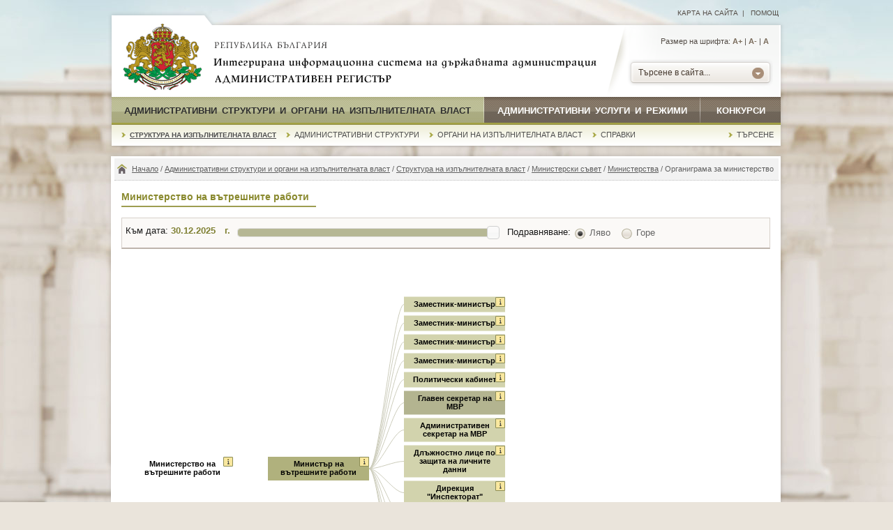

--- FILE ---
content_type: text/html; charset=UTF-8
request_url: https://iisda.government.bg/ras/executive_power/ministry_organigram/78
body_size: 9504
content:
<!DOCTYPE html PUBLIC "-//W3C//DTD XHTML 1.0 Transitional//EN" "//www.w3.org/TR/xhtml1/DTD/xhtml1-transitional.dtd">
<html xmlns="//www.w3.org/1999/xhtml">
<head>

<title>Органиграма за министерство</title>

<meta http-equiv="Content-Type" content="text/html; charset=utf-8" />
<meta http-equiv="Content-Language" content="bg" />
<meta http-equiv="Language" content="bulgarian" />

<meta name="description" content="" />
<meta name="keywords" content="" />

<meta name="viewport" content="width=device-width, initial-scale=1" />
<meta name="distribution" content="global" />
<meta name="rating" content="general" />
<meta name="googlebot" content="all" />
<meta name="robots" content="all" />

<meta property="og:image" content="/images/logo-gerb.jpg" />
<meta property="og:site_name" content="Интегрирана информационна система на държавната администрация" />
<meta property="og:title" content="Органиграма за министерство" />

<link rel="shortcut icon" href="/images/favicon.ico" />
<link type="image/ico" rel="icon" href="/images/favicon.ico" />

<link type="text/css" rel="stylesheet" href="/css/styles.css" media="all" />

	<link type="text/css" rel="stylesheet" href="/css/styles-green.css" media="all" />

<link type="text/css" rel="stylesheet" href="/css/print.css" media="print" />

<link rel="stylesheet" type="text/css" href="/css/fancyfields.css" /><link type="text/css" rel="stylesheet" href="/js/jit/organogram.css" />
		<link type="text/css" rel="stylesheet" href="/js/jquery-ui-1.11.4.custom/jquery-ui.min.css" />
<script type="text/javascript" src="/js/jquery-1.9.1.min.js"></script>
<script type="text/javascript" src="/js/dw_event.js"></script>
<script type="text/javascript" src="/js/dw_cookies.js"></script>
<script type="text/javascript" src="/js/dw_sizerdx.js"></script>


<script type="text/javascript" charset="UTF-8">
/* <![CDATA[ */
try { if (undefined == xajax.config) xajax.config = {}; } catch (e) { xajax = {}; xajax.config = {}; };
xajax.config.requestURI = "/ras/executive_power/ministry_organigram/78";
xajax.config.statusMessages = false;
xajax.config.waitCursor = true;
xajax.config.version = "xajax 0.5";
xajax.config.legacy = false;
xajax.config.defaultMode = "asynchronous";
xajax.config.defaultMethod = "GET";
/* ]]> */
</script>
<script type="text/javascript" src="/js/xajax_js/xajax_core.js" charset="UTF-8"></script>
<script type="text/javascript" charset="UTF-8">
/* <![CDATA[ */
window.setTimeout(
 function() {
  var scriptExists = false;
  try { if (xajax.isLoaded) scriptExists = true; }
  catch (e) {}
  if (!scriptExists) {
   alert("Error: the xajax Javascript component could not be included. Perhaps the URL is incorrect?\nURL: /js/xajax_js/xajax_core.js");
  }
 }, 2000);
/* ]]> */
</script>

<script type='text/javascript' charset='UTF-8'>
/* <![CDATA[ */
xajax_getAjaxInfo = function() { return xajax.request( { xjxfun: 'getAjaxInfo' }, { parameters: arguments } ); };
xajax_getAjaxEkatte = function() { return xajax.request( { xjxfun: 'getAjaxEkatte' }, { parameters: arguments } ); };
/* ]]> */
</script>

<script type="text/javascript">
  (function(i,s,o,g,r,a,m){i['GoogleAnalyticsObject']=r;i[r]=i[r]||function(){
  (i[r].q=i[r].q||[]).push(arguments)},i[r].l=1*new Date();a=s.createElement(o),
  m=s.getElementsByTagName(o)[0];a.async=1;a.src=g;m.parentNode.insertBefore(a,m)
  })(window,document,'script','//www.google-analytics.com/analytics.js','ga');

  ga('create', 'UA-69057640-2', 'auto');
  ga('send', 'pageview');
</script>
</head>

<body class="green">

<div id="top-bg">
	<div id="header-links">
		<a href="/sitemap" title="Карта на сайта">Карта на сайта</a>&nbsp;&nbsp;|&nbsp;&nbsp;

		<a href="/help" title="Помощ">Помощ</a>

	</div>
</div>

<div class="wrap">

	<div id="header">
		<a href="/" title="Република България" class="logo">
			<img border="0" alt="Република България" src="/images/logo-gerb.jpg" />
		</a>

		<div class="header-text" title="Интегрирана информационна система на държавната администрация. Административен регистър">
			<img border="0" alt="Интегрирана информационна система на държавната администрация. Административен регистър" src="/images/header-text.png" />
		</div>

		<div class="header-search">
			<div id="sizer" class="font-size">Размер на шрифта:
				<a class="increase" href="#" title="По-голям шрифт">А+</a> |
				<a class="decrease" href="#" title="По-малък шрифт">A-</a> |
				<a class="reset" href="#" title="Нормален шрифт">A</a>
			</div>

			<div id="search_dropdown">
				<ul>
					<li><a href="#">Търсене в сайта...</a>
	    				<ul>
					      <li class="search-selected-item"><a href="/ras/search/search_adm_structure">Административни структури</a></li>
					      <li><div class="search-drop-razd"></div></li>
					      <li><a href="/adm_services/search_service">Административни услуги</a></li>
					      <li><div class="search-drop-razd"></div></li>
					      <li><a href="/competitions/search_competition">Конкурси</a></li>
					      <li><div class="search-drop-bottom"></div></li>
					     </ul>
					 </li>
				</ul>
			</div>
		</div>
	</div>

	<div id="nav">
		<ul>
			<li class="menu1"><a href="/ras" id="current" title="Административни структури и органи на изпълнителната власт">Административни структури и органи на изпълнителната власт <span class="nav-razd"></span></a> </li>

			<li class="menu2"><a href="/adm_services"  title="Административни услуги и режими">Административни услуги и режими <span class="nav-razd"></span></a></li>

			<li class="menu3"><a href="/competitions"  title="Конкурси">Конкурси</a></li>
		</ul>
	</div>

	<div id="sub-nav">
		<ul>
						<li ><a href="/ras/executive_power" title="Структура на изпълнителната власт" id="current-sub-nav">Структура на изпълнителната власт</a></li>
						<li ><a href="/ras/adm_structures" title="Административни структури" >Административни структури</a></li>
						<li ><a href="/ras/governing_bodies" title="Органи на изпълнителната власт" >Органи на изпълнителната власт</a></li>
						<li ><a href="/ras/reports_ras" title="Справки" >Справки</a></li>
						<li class="float-right"><a href="/ras/search" title="Търсене" >Търсене</a></li>
					</ul>
	</div>

	</div>
	<div class="bottom-nav-bg"></div>


<div class="margin-top-content"> </div>

<div class="wrap">
	<!--[if IE]><script language="javascript" type="text/javascript" src="/js/jit/Extras/excanvas.js"></script><![endif]-->

<div id="content-wrap-full">

	<div id="main" class="main-width-wide">

		
<div class="path">
	<a href="/home" title="Начало">Начало</a>
	 / <a href="/ras" title="Административни структури и органи на изпълнителната власт">Административни структури и органи на изпълнителната власт</a> / <a href="/ras/executive_power" title="Структура на изпълнителната власт">Структура на изпълнителната власт</a> / <a href="/ras/executive_power/council_of_ministers" title="Министерски съвет">Министерски съвет</a> / <a href="/ras/executive_power/ministries" title="Министерства">Министерства</a> / Органиграма за министерство</div>

		<div class="main-content" id="printSection">
						<h1 class="title-page">Министерство на вътрешните работи</h1>

			<div class="clear"></div>

			<div class="version-container">
				<div id="jit-navigation">

					<div class="float-left padding-right-10">
						Към дата: <input type="text" id="amount" readonly="readonly" class="version-style" /><span class="version-style">г.</span>
						<div class="clear"></div>
					</div>

					<div class="clear-820">&nbsp;</div>
					<div id="slider"></div>

					<div class="clear-820">&nbsp;</div>

					<div class="fieldsWrapper">
						Подравняване:
						<div class="clear-320">&nbsp;</div>
						<input type="radio" id="r-left" name="orientation" value="left" /> <label>Ляво</label>
						<input type="radio" id="r-top" name="orientation" value="top" /> <label>Горе</label>
						<div class="clear"></div>
					</div>

				</div>
			</div>

			
		<script type="text/javascript" src="/js/fancyfields-1.2.min.js"></script>

		<script type="text/javascript">
			$(document).ready(function() {
				$(".fieldsWrapper").fancyfields();
			});
		</script>
		
			<!-- JitContainer -->
			<div id="jit-container">
				<div class="node2" id="labelElementSize"></div>
				<div id="infovis"></div>
				<div id="info-box">
					<div id="info-box-close"> </div>
					<div class="clear"></div>
					<div id="info-box-content"> </div>
				</div>
				<div class="clear"></div>

			</div>

			<div class="clear"></div>
			<!-- EndJitContainer -->
			<div id="waiting"><img src="/images/status.gif" alt="" class="img" /></div>
		</div>
	</div>
</div>


<script type="text/javascript" src="/js/jit/jit.min.js"></script>
<script type="text/javascript" src="/js/jit/organogram.js"></script>
<script type="text/javascript" src="/js/jquery-ui-1.11.4.custom/jquery-ui.min.js"></script>

<script type="text/javascript">

    $(document).ready(function(){

    	var colors = {};

    	
    	init({"id":"batchInfo-78","name":"\u041c\u0438\u043d\u0438\u0441\u0442\u0435\u0440\u0441\u0442\u0432\u043e \u043d\u0430 \u0432\u044a\u0442\u0440\u0435\u0448\u043d\u0438\u0442\u0435 \u0440\u0430\u0431\u043e\u0442\u0438","data":{"edge":"root"},"children":[{"id":"GBHeadAdm-165","name":"\u041c\u0438\u043d\u0438\u0441\u0442\u044a\u0440 \u043d\u0430 \u0432\u044a\u0442\u0440\u0435\u0448\u043d\u0438\u0442\u0435 \u0440\u0430\u0431\u043e\u0442\u0438","data":[],"children":[{"id":"GBPosition-179-","name":"\u0417\u0430\u043c\u0435\u0441\u0442\u043d\u0438\u043a-\u043c\u0438\u043d\u0438\u0441\u0442\u044a\u0440","data":[],"children":[]},{"id":"GBPosition-6593-","name":"\u0417\u0430\u043c\u0435\u0441\u0442\u043d\u0438\u043a-\u043c\u0438\u043d\u0438\u0441\u0442\u044a\u0440","data":[],"children":[]},{"id":"GBPosition-11490-","name":"\u0417\u0430\u043c\u0435\u0441\u0442\u043d\u0438\u043a-\u043c\u0438\u043d\u0438\u0441\u0442\u044a\u0440","data":[],"children":[]},{"id":"GBPosition-13275-","name":"\u0417\u0430\u043c\u0435\u0441\u0442\u043d\u0438\u043a-\u043c\u0438\u043d\u0438\u0441\u0442\u044a\u0440","data":[],"children":[]},{"id":"politicalOffice-117","name":"\u041f\u043e\u043b\u0438\u0442\u0438\u0447\u0435\u0441\u043a\u0438 \u043a\u0430\u0431\u0438\u043d\u0435\u0442","data":[],"children":[]},{"id":"position-67","name":"\u0413\u043b\u0430\u0432\u0435\u043d \u0441\u0435\u043a\u0440\u0435\u0442\u0430\u0440 \u043d\u0430 \u041c\u0412\u0420","data":{"info":"","action":""},"children":[{"id":"unit-162335","name":"\u0417\u0432\u0435\u043d\u043e \u043a\u044a\u043c \u0433\u043b\u0430\u0432\u043d\u0438\u044f \u0441\u0435\u043a\u0440\u0435\u0442\u0430\u0440 \u043d\u0430 \u041c\u0412\u0420","data":{"info":"","action":""},"children":[]},{"id":"specializedAdministration-78","name":"\u0421\u043f\u0435\u0446\u0438\u0430\u043b\u0438\u0437\u0438\u0440\u0430\u043d\u0430 \u0430\u0434\u043c\u0438\u043d\u0438\u0441\u0442\u0440\u0430\u0446\u0438\u044f","data":{"color":"nodeWithChilds","no-ico":"true"},"children":[]},{"id":"commonAdministration-78","name":"\u041e\u0431\u0449\u0430 \u0430\u0434\u043c\u0438\u043d\u0438\u0441\u0442\u0440\u0430\u0446\u0438\u044f","data":{"color":"nodeWithChilds","no-ico":"true"},"children":[]},{"id":"otherAdministration-78","name":"\u0414\u0440\u0443\u0433\u043e (\u0430\u0434\u043c\u0438\u043d\u0438\u0441\u0442\u0440\u0430\u0446\u0438\u044f)","data":{"color":"nodeWithChilds","no-ico":"true"},"children":[]}]},{"id":"position-146161","name":"\u0410\u0434\u043c\u0438\u043d\u0438\u0441\u0442\u0440\u0430\u0442\u0438\u0432\u0435\u043d \u0441\u0435\u043a\u0440\u0435\u0442\u0430\u0440 \u043d\u0430 \u041c\u0412\u0420","data":{"info":"","action":""},"children":[]},{"id":"position-154075","name":"\u0414\u043b\u044a\u0436\u043d\u043e\u0441\u0442\u043d\u043e \u043b\u0438\u0446\u0435 \u043f\u043e \u0437\u0430\u0449\u0438\u0442\u0430 \u043d\u0430 \u043b\u0438\u0447\u043d\u0438\u0442\u0435 \u0434\u0430\u043d\u043d\u0438","data":{"info":"","action":""},"children":[]},{"id":"unit-162336","name":"\u0414\u0438\u0440\u0435\u043a\u0446\u0438\u044f \"\u0418\u043d\u0441\u043f\u0435\u043a\u0442\u043e\u0440\u0430\u0442\"","data":{"info":"","action":""},"children":[]},{"id":"unit-162337","name":"\u0417\u0432\u0435\u043d\u043e \u0437\u0430 \u0432\u044a\u0442\u0440\u0435\u0448\u0435\u043d \u043e\u0434\u0438\u0442","data":{"info":"","action":""},"children":[]},{"id":"unit-162338","name":"\u0417\u0432\u0435\u043d\u043e \u0437\u0430 \u043c\u0430\u0442\u0435\u0440\u0438\u0430\u043b\u043d\u0438 \u043f\u0440\u043e\u0432\u0435\u0440\u043a\u0438","data":{"info":"","action":""},"children":[]},{"id":"unit-162339","name":"\u0424\u0438\u043d\u0430\u043d\u0441\u043e\u0432\u0438 \u043a\u043e\u043d\u0442\u0440\u043e\u043b\u044c\u043e\u0440\u0438 \u043f\u043e \u0447\u043b 14\u0430 \u043e\u0442 \u041f\u0423\u0414\u041c\u0412\u0420","data":{"info":"","action":""},"children":[]},{"id":"unit-163817","name":"\u0414\u0438\u0440\u0435\u043a\u0446\u0438\u044f \"\u0412\u044a\u0442\u0440\u0435\u0448\u043d\u0430 \u0441\u0438\u0433\u0443\u0440\u043d\u043e\u0441\u0442\"","data":{"info":"","action":""},"children":[]},{"id":"directorateRegionalAdministration-78","name":"\u041e\u0431\u043b\u0430\u0441\u0442\u043d\u0438 \u0434\u0438\u0440\u0435\u043a\u0446\u0438\u0438","data":{"color":"nodeWithChilds","no-ico":"true"},"children":[]}]}]}, 'infovis', "", colors);

    	$('.fieldsWrapper input').fancyfields("bind","onRadioChange", function (input){
            $('#'+input.attr("id")).trigger("change");
        });
    });

    $('#info-box-close').on('click', function(){
    	$('#info-box').slideToggle(200);
    	$('#info-box-content').html('');
    });

    // Зареждане на поднива на териториален обхват

    $(document).on('click', '.terr-range-show, .terr-range-hide', function(){

    	var id = $(this).closest('li').attr('id');

        var ifChildUl = $(this).closest('li').children("ul").length;

        // Ако вече елементите са заредени

        if (ifChildUl) {
        	$(this).closest('li').children("ul").slideToggle();
        	$(this).closest('li').children("span").toggleClass("terr-range-show terr-range-hide");
        }

        // Ако няма заредени поднива

        else {
            $('#waiting').show();
			xajax_getAjaxEkatte(id);
			$(this).closest('li').children("span").toggleClass("terr-range-show terr-range-hide");
        }

    	return false;
    });

    // Слайдер с версии към партида

	$(function() {

		var increments = {1: "27.06.2000",2: "28.08.2000",3: "24.07.2001",4: "27.09.2001",5: "24.01.2002",6: "19.08.2005",7: "19.02.2008",8: "30.07.2009",9: "14.03.2013",10: "30.05.2013",11: "14.06.2013",12: "02.08.2013",13: "21.08.2013",14: "11.11.2014",15: "12.03.2015",16: "26.05.2015",17: "22.01.2016",18: "12.03.2016",19: "03.11.2016",20: "27.01.2017",21: "25.04.2017",22: "04.05.2017",23: "11.09.2018",24: "21.09.2018",25: "08.02.2019",26: "01.01.2020",27: "24.07.2020",28: "24.07.2020",29: "05.08.2020",30: "29.09.2020",31: "01.10.2020",32: "20.11.2020",33: "01.12.2020",34: "01.12.2020",35: "09.03.2021",36: "28.04.2021",37: "12.05.2021",38: "12.05.2021",39: "14.05.2021",40: "02.06.2021",41: "09.07.2021",42: "05.08.2021",43: "18.08.2021",44: "16.09.2021",45: "28.09.2021",46: "01.10.2021",47: "13.12.2021",48: "23.12.2021",49: "23.12.2021",50: "07.01.2022",51: "06.04.2022",52: "30.06.2022",53: "25.07.2022",54: "02.08.2022",55: "04.08.2022",56: "08.08.2022",57: "23.09.2022",58: "22.12.2022",59: "03.02.2023",60: "11.02.2023",61: "05.04.2023",62: "21.04.2023",63: "24.04.2023",64: "16.05.2023",65: "02.06.2023",66: "06.06.2023",67: "06.06.2023",68: "07.06.2023",69: "09.06.2023",70: "09.06.2023",71: "13.06.2023",72: "13.06.2023",73: "19.06.2023",74: "26.07.2023",75: "08.08.2023",76: "08.08.2023",77: "22.08.2023",78: "12.09.2023",79: "12.09.2023",80: "06.10.2023",81: "17.11.2023",82: "01.12.2023",83: "18.12.2023",84: "05.03.2024",85: "09.03.2024",86: "03.04.2024",87: "09.04.2024",88: "09.04.2024",89: "10.04.2024",90: "11.04.2024",91: "11.04.2024",92: "16.04.2024",93: "18.04.2024",94: "10.06.2024",95: "13.07.2024",96: "27.08.2024",97: "29.08.2024",98: "29.08.2024",99: "05.09.2024",100: "24.10.2024",101: "06.11.2024",102: "20.12.2024",103: "16.01.2025",104: "17.01.2025",105: "17.01.2025",106: "20.01.2025",107: "04.02.2025",108: "10.02.2025",109: "10.04.2025",110: "01.05.2025",111: "27.05.2025",112: "01.07.2025",113: "22.07.2025",114: "30.07.2025",115: "05.08.2025",116: "05.08.2025",117: "09.08.2025",118: "29.08.2025",119: "14.10.2025",120: "29.11.2025",121: "22.12.2025",122: "23.12.2025",123: "30.12.2025" };
		var versions = {1: "6270000000001000",2: "8280000000001073",3: "107240000000001001",4: "109270000000001087",5: "201240000000002030",6: "508190000000001004",7: "802190000000001015",8: "907300000000002000",9: "1303140000000001021",10: "1305300000000001000",11: "1306140000000001009",12: "1308020000000001027",13: "1308210000000001008",14: "1411110000000001000",15: "1503120000000001000",16: "1505260000000002002",17: "1601220000000022003",18: "1603120000000005009",19: "1611030000000008008",20: "1701270000000002002",21: "1704250000000009007",22: "1705040000000017000",23: "1809110000000018005",24: "1809210000000002000",25: "1902080000000044005",26: "2001010000000103010",27: "2007240000000011002",28: "2007240000000015004",29: "2008050000000004001",30: "2009290000000008000",31: "2010010000000151000",32: "2011200000000006000",33: "2012010000000047001",34: "2012010000000164002",35: "2103090000000015000",36: "2104280000000006001",37: "2105120000000002001",38: "2105120000000043000",39: "2105140000000022000",40: "2106020000000011001",41: "2107090000000028001",42: "2108050000000022003",43: "2108180000000010000",44: "2109160000000006000",45: "2109280000000006001",46: "2110010000000154006",47: "2112130000000063000",48: "2112230000000013000",49: "2112230000000062001",50: "2201070000000005003",51: "2204060000000016001",52: "2206300000000061000",53: "2207250000000004000",54: "2208020000000019000",55: "2208040000000043000",56: "2208080000000015001",57: "2209230000000002000",58: "2212220000000013001",59: "2302030000000003000",60: "2302110000000004001",61: "2304050000000021001",62: "2304210000000013000",63: "2304240000000017000",64: "2305160000000017001",65: "2306020000000020000",66: "2306060000000058000",67: "2306060000000066000",68: "2306070000000029000",69: "2306090000000007000",70: "2306090000000029000",71: "2306130000000031000",72: "2306130000000033000",73: "2306190000000021000",74: "2307260000000022000",75: "2308080000000007000",76: "2308080000000013000",77: "2308220000000006000",78: "2309120000000011000",79: "2309120000000014000",80: "2310060000000053000",81: "2311170000000066000",82: "2312010000000117000",83: "2312180000000073000",84: "2403050000000038000",85: "2403090000000002000",86: "2404030000000011000",87: "2404090000000004001",88: "2404090000000016000",89: "2404100000000029000",90: "2404110000000019000",91: "2404110000000024001",92: "2404160000000029000",93: "2404180000000029000",94: "2406100000000004001",95: "2407130000000002000",96: "2408270000000005000",97: "2408290000000030000",98: "2408290000000032000",99: "2409050000000007004",100: "2410240000000005001",101: "2411060000000014000",102: "2412200000000047001",103: "2501160000000010000",104: "2501170000000004000",105: "2501170000000014000",106: "2501200000000022000",107: "2502040000000021000",108: "2502100000000059000",109: "2504100000000002000",110: "2505010000000004000",111: "2505270000000026000",112: "2507010000000158000",113: "2507220000000025001",114: "2507300000000008000",115: "2508050000000004000",116: "2508050000000006000",117: "2508090000000003000",118: "2508290000000006000",119: "2510140000000006000",120: "2511290000000002000",121: "2512220000000009000",122: "2512230000000014000",123: "2512300000000007001" };

		var minVal = 1;
		var maxVal = 123;

		var currentSliderPosition = 123
	    $( "#slider" ).slider({
	      range: "min",
	      min: minVal,
	      max: maxVal,
	      value: currentSliderPosition,
	      slide: function( event, ui ) {
	        $( "#amount" ).val(increments[ui.value]);
	      },
	      change: function(event, ui) {

			if (versions[ui.value] == "2512300000000007001")
				return false;

	    	if (versions[maxVal] == versions[ui.value])
	    		window.location.href = '/ras/executive_power/ministry_organigram/78';

		    else
				window.location.href = '/ras/executive_power/ministry_organigram/78?verId=' + versions[ui.value];
	      }
	    });

	    $( "#amount" ).val(increments[currentSliderPosition]);

	  });

</script>
	<div class="clear"></div>
</div>

<div class="margin-bottom-content"></div>

<div class="margin-top-content"></div>

<div class="wrap">
	<div id="footer-wrap">
		<div id="footer-columns">

			<div class="col1">
								<h3 class="footer-title">Административен регистър</h3>
				<div class="footer-line"></div>
				<ul>
	<li><span>Интегрирана информационна система на държавната администрация</span><br />
	<br />
	E-mail: <a href="emailto:ras@government.bg" title="ras@government.bg">ras@government.bg</a><br />
	Телефон: +359 2&nbsp;940 29 32<br />
	* Посочените координати са&nbsp;<u>само&nbsp;за техническа поддръжка&nbsp;и въпроси във връзка с работата на Административния регистър</u>. Те не са връзка с конкретна&nbsp;административна&nbsp;структура.</li>
</ul>
<br />
&nbsp;				<ul>
					<li>
					<span>Проект "ИИСДА - гаранция за прозрачност и ефективност"</span>
					<img border="0" src="/images/iisda-logo.png" alt="Проект &quot;ИИСДА - гаранция за прозрачност и ефективност&quot;" />
					</li>
				</ul>
			</div>

			<div class="col2 col-center">
								<h3 class="footer-title">Интернет връзки</h3>
				<div class="footer-line"></div>
				<ul>
	<li>evroto.bg :: Официална страница за приемане на еврото в Република България<br />
	<a href="https://xn--b1af2aain.xn--90ae/#" target="_blank" title="www.government.bg">еврото.бг</a></li>
	<li>Министерски съвет на Република България<br />
	<a href="http://www.government.bg" target="_blank" title="www.government.bg">government.bg</a></li>
	<li>Информационна система за правна информация на Министерски съвет<br />
	<a href="https://pris.government.bg/" target="_blank">pris.government.bg</a></li>
	<li>Eдинен информационен портал на европейските структурни и инвестиционни фондове<br />
	<a href="http://www.eufunds.bg" target="_blank" title="www.eufunds.bg">eufunds.bg</a></li>
	<li>Портал за обществени консултации<br />
	<a href="https://strategy.bg/" target="_blank">strategy.bg</a></li>
</ul>
			</div>

			<div class="col3">
				<h3 class="footer-title">Информация</h3>
				<div class="footer-line"></div>
				<ul>
					<li><a href="/ras" title="Административни структури и органи на изпълнителната власт">Административни структури и органи на изпълнителната власт</a></li>
					<li><a href="/adm_services" title="Административни услуги и режими">Административни услуги и режими</a></li>
					<li><a href="/competitions" title="Конкурси">Конкурси</a></li>
					<li><a href="/regulatories" title="Нормативна уредба">Нормативна уредба</a></li>
					<li><a href="/annual_reports" title="Годишни доклади">Годишни доклади</a></li>
					<li><a href="/sitemap" title="Карта на сайта">Карта на сайта</a></li>
					<li><a href="/help" title="Помощ">Помощ</a></li>
				</ul>
			</div>
		</div>

		<div class="clear"></div>
	</div>

	<div id="footer-logos">
		<img src="/images/eu-logo.png" alt="Европейски съюз" />
		<img src="/images/opak-logo.png" alt="ОПАК. Експерти в действие" />
		<img src="/images/esf-logo.png" alt="Европейски социален фонд" />
		<div class="logos-text">Проектът се осъществява с финансовата подкрепа на Оперативна програма „Административен капацитет”, съфинансирана от <br />Европейския съюз чрез Европейския социален фонд</div>
	</div>
</div>

<div class="margin-bottom-content"></div>

<div id="footer-bottom">
	<div class="float-left">
		<a href="/legal_information" title="Правна информация">Правна информация</a> |
		<a href="/accessibility" title="Политика за достъпност">Политика за достъпност</a>
	</div>
	<div class="float-right">
		Версия 1.10.3.0 |
		<a href="/ras/executive_power/administration_council_of_ministers" title="Администрация на Министерски съвет">Администрация на Министерски съвет</a>
	</div>
</div>
</body>
</html>

--- FILE ---
content_type: text/css
request_url: https://iisda.government.bg/css/styles-green.css
body_size: 1363
content:
.green #nav {
	height: 37px;	
}
.green #sub-nav {
	background: url(../images/sub-nav.png) repeat-x;			
}
.green #sub-nav ul li a {
	background-image: url(../images/subnav-list-img-green.png);
}
.green #nav ul li.menu1 a {	
	border-bottom: none;	
}
.green #nav ul li.menu2 a {
	border-bottom: none;
}
.green #nav ul li.menu3 a {
	border-bottom: none;
}
.green #main .main-line-title {
	color: #89892e;
}
.green .path {
	background: #f2f2f2 url(../images/home-icon-green.png) no-repeat 3px 7px;	
}
.green #main .attached-file {
	border-left: 1px solid #babf40;
}
.green #main .attached-file-icon {
	background: url(../images/attached-file-green.png) no-repeat;
}
.green #main .print-icon {
	background: url(../images/print-green.png) no-repeat;
}
#sidebar.green .read-more, .green .read-more a, .green .read-more a:hover {
    color: #727222 !important;
}
.green .read-more-icon {
	background: url(../images/read-more-icon-green.png);
}
.green #main .title-page {
	color: #89892e;
	border-bottom: #9d9d51 2px solid;
}
.green #main ul li {
	list-style-image: url(../images/bullet-green.png);	
}
.green #sidebar {
	border-top: #a7a743 5px solid;
}
.green #sidebar .sidebar-title {
	color: #89892e;
}
.green #sidebar .sidebar-title .doc-icon {
	background: url(../images/doc-icon-green.png) no-repeat;	
}
.green #sidebar .sidebar-title .sidebar-title-icon {
	background: url(../images/normativna-icon-green.png) no-repeat;
}
.green #sidebar .sidebar-nav li.current, .green #sidebar .sidebar-nav li:hover {
	background: #edede6;
	color: #6a882c;
}
.green #sidebar .sidebar-nav li.current a, .green #sidebar .sidebar-nav li:hover a {
	color: #6a882c;	
}
.green #sidebar .sidebar-nav li.sidebar-nav-main {
	background: url(../images/sidebar-title-str.png) no-repeat 5px 7px;
	list-style-position: inside;
	padding: 7px 5px 7px 20px;
	font-size: 0.95em;
}
.green #sidebar .sidebar-nav li.sidebar-nav-main.current, .green #sidebar .sidebar-nav li.sidebar-nav-main:hover {
	background-color: #edede6;
	color: #6f7324;
}
.green #sidebar .sidebar-nav li.sidebar-nav-main.current a, .green #sidebar .sidebar-nav li.sidebar-nav-main:hover a {
	color: #6f7324;	
}
.green #sidebar .sidebar-nav li.no-link:hover {
	background-color: #fff;
}
.green #sidebar .sidebar-nav li.sidebar-nav-sub {
	padding: 7px 5px 7px 20px;
}
.green #sidebar .sidebar-nav li.sidebar-nav-sub.current a {
	color: #6a882c;
}
.green #sidebar .sidebar-nav .sidebar-nav-title, .green #sidebar .sidebar-nav .sidebar-nav-title:hover {
	background: #aeb083 url(../images/sidebar-title-bg.png) repeat-x bottom;
	color: #fff;
}
.green .list-tree ul li.level-1 {
	border-left: 3px solid #b9b860;		
	border-bottom: 1px solid #b9b860;  
}
.green .list-tree ul li.level-2 ul li {
	list-style-image: url(../images/bullet-green.png) !important;	
}
.green .list-tree ul li.level-2 ul li ul li {
	list-style-image: url(../images/sub-bullet-green.png) !important;	
}
.green .number-level {
	color: #89892e;
}
.green #main .list-info ul li ul li {
	list-style-image: url("../images/bullet-green.png");
}
.green ul li.level-1 .li-sub-text {
	color: #767625;
}
.green .list-info ul li.level-1 .li-sub-text-name {
	color: #767625;
}
.green #main .list-info-white ul li ul li {
    list-style-image: url("../images/bullet-green.png") !important;
}
.green #main .list-info-white ul li ul li li {
    list-style-image: url("../images/sub-bullet-green.png") !important;    
}

/** Organigram **/
.ui-widget-header {background: #AFB089 !important;}
.version-container {
	border-bottom: 2px solid #beb4ac;
	background-color: #fbf9f7;
}

#info-box {
	color: #000;
	background: #f4f8f1 none repeat scroll 0 0;
    border: 1px dashed #b9b860;
}

#info-box-content h2, #info-box-content h2 a {
	color: #6c870d;
}

#info-box-close {
	background: url("../images/closeBtn.png") no-repeat;
}

#info-box  ul li {
	list-style-image: url("../images/bullet-green.png");
}

#jit-container .node, #jit-container .node2 {
	color: #000;
}

#jit-container-static .node, #jit-container-static .node2 {
	color: #000;
}

#jit-container-static a {
	color: #000;
}

.show-icon {
	background: url(../images/more-info.png) no-repeat top right;
	background-color: none;
}

.version-style {
	color: #71731d;
}

.organigram-sub-section {
	border-left: 2px solid #c6cdb5;
}


--- FILE ---
content_type: text/css
request_url: https://iisda.government.bg/css/fancyfields.css
body_size: 2666
content:

* {margin: 0; padding: 0;}
.fieldsWrapper a {
text-decoration: none;
}
.ffTextBoxWrapper,
.ffPasswordWrapper,
.ffCheckboxWrapper,
.ffRadioWrapper,
.ffTextAreaWrapper,
.ffSubmitWrapper,
.ffResetWrapper,
.ffButtonWrapper {display: inline-block; margin: 2px 0 2px 0; }

.ffTextBoxWrapper { float: left; font-size: 0.8em;}
.ffSelectWrapper{display: inline-block; margin: 2px 0 2px 0;}

.ffTextBoxLeft, .ffTextBoxRight,
.ffPasswordLeft, .ffPasswordRight,
.ffCheckbox, .ffRadio, .ffSelectButton, .ffSelectButton span,
.ffSelectMenuWrapper div.ffSelectMenuTop,
.ffSelectMenuWrapper div.ffSelectMenuBottom,
.ffSelectMenuWrapper > div > span,
.ffTextAreaTop, .ffTextAreaTop span,
.ffTextAreaBottom, .ffTextAreaBottom span,
.ffSubmitWrapper a, .ffSubmitWrapper a span,
.ffResetWrapper a, .ffResetWrapper a span,
.ffButtonWrapper a, .ffButtonWrapper a span {
	background-image: url(../images/fancy_fields/sprite.png);
	background-repeat: no-repeat;
}
 #main .ffSelectMenuWrapper  ul li {
	list-style-image:none;
	list-style-position:outside;
	padding-left: 5px;
	margin-left: 0px !important;
	font-size: 1em;
	border-bottom: 1px solid #b5b4af;}

/* text box */
.ffTextBoxRight, .ffPasswordRight {
	background-position: right -256px;
	padding-right:5px;
}	
.ffTextBoxLeft, .ffPasswordLeft {
	background-position: 0 0;
	padding: 0 5px 0 10px;
}
.ffTextBoxLeft input, .ffPasswordLeft input {
		border: 0;
		height: 28px;
		background-color: transparent;
		margin-top: 6px\9;
		height: 22px\9;
		width:305px;
		color: #555;
}
.ffTextBoxLeft .input-wide {
		border: 0;
		height: 28px;
		background-color: transparent;
		margin-top: 6px\9;
		height: 22px\9;
		width:640px
}
.ffTextBoxLeft .input-date {
		border: 0;
		height: 28px;
		background-color: transparent;
		margin-top: 6px\9;
		height: 22px\9;
		width:107px;
}
.icon-date {
	margin: 2px 0 5px 0;
	width: 28px;
	height: 28px;
	float: right;
	display: block;
	background: url(../images/icon_calendar.png) no-repeat;
	
}
.focus .ffTextBoxRight,
.focus .ffPasswordRight {
	background-position: right -320px;
}
.focus .ffTextBoxLeft,
.focus .ffPasswordLeft {
	background-position: 0 -64px;
}

.ffTextBoxWrapper.disabled .ffTextBoxRight,
.ffPasswordWrapper.disabled .ffPasswordRight {
	background-position: right -352px;
}
.ffTextBoxWrapper.disabled .ffTextBoxLeft,
.ffPasswordWrapper.disabled .ffPasswordLeft {
	background-position: 0 -96px; 
	color: #999;
}

/* checkbox */

.ffCheckboxWrapper a {
	text-decoration: none;
	color: #6F6F6F;
	position: relative;
	top: 1px;
	font-size: 1em;
	padding-left: 5px;
	margin-right: 10px;
}
.ffCheckbox {
	width: 15px;
	height: 15px;
	float: left;
	background-position: 0 -288px;
	cursor: pointer;
}
.ffCheckboxWrapper:hover a, .ffCeckboxWrapper.focus a {
	color: #4e4e4e;
}
.ffCheckboxWrapper:hover .ffCheckbox, .ffCeckboxWrapper.focus .ffCheckbox {
	background-position: -30px -288px;
}
.ffCheckboxWrapper.on .ffCheckbox {
	background-position: -60px -288px;
}
.ffCheckboxWrapper.on:hover .ffCheckbox, .ffCeckboxWrapper.on.focus .ffCheckbox {
	background-position: -90px -288px;
}
.ffCheckboxWrapper.disabled .ffCheckbox {
	background-position: -120px -288px;
}
.ffCheckboxWrapper.on.disabled .ffCheckbox {
	background-position: -150px -288px;
}
.ffCheckboxWrapper.disabled a, .ffCeckboxWrapper.disabled:hover a, .ffCeckboxWrapper.disabled.focus a {
	color: #999;
}

/* radio */
.ffRadioWrapper a {
	text-decoration: none;
	color: #555;
	position: relative;
	top: 1px;
	font-size: 1em;
	padding-left: 5px;
	margin-right: 10px;
}
.ffRadio {
	width: 18px;
	height: 18px;
	float: left;
	background-position: -180px -288px;
	cursor: pointer;
}
.ffRadioWrapper:hover a, .ffRadioWrapper.focus a {
	color: #4e4e4e;
}
.ffRadioWrapper:hover .ffRadio, .ffRadioWrapper.focus .ffRadio {
	background-position: -210px -288px;
}
.ffRadioWrapper.on .ffRadio {
	background-position: -240px -288px;
}
.ffRadioWrapper.on:hover .ffRadio, .ffRadioWrapper.on.focus .ffRadio {
	background-position: -270px -288px;
}
.ffRadioWrapper.disabled .ffRadio {
	background-position: -300px -288px;
}
.ffRadioWrapper.on.disabled .ffRadio {
	background-position: -330px -288px;
}
.ffRadioWrapper.disabled a, .ffRadioWrapper.disabled:hover a, .ffRadioWrapper.disabled.focus a {
	color: #999;
}

/* selectbox */
.ffSelectWrapper {
	width:325px; 
	clear:both;
}
.col-half .ffSelectWrapper {
    width: 157px;
}
.col-full .ffSelectWrapper {
    width: 659px;
}

.col-three-quarter .ffSelectWrapper {
    width: 492px;
}
.ffSelect {
	position: relative;
}

.ffSelect > a {
	background-position: right -128px;
	display: block;
	text-decoration: none;
	outline: 0;
	cursor: default;
}
.ffSelect > a > span {
	display: block;
	height: 28px;
	margin-right: 40px;
	padding-left: 10px;
	background-position: 0 0;
	overflow: hidden;
	line-height: 28px;
	font-size: 1em;
	color: #555;
	white-space: nowrap;
	text-overflow: ellipsis;
}

.ffSelect:hover > a, .ffSelectWrapper.focus .ffSelect > a {
	background-position: right -160px;
}
.ffSelect:hover > a > span, .ffSelectWrapper.focus .ffSelect > a > span {
	background-position: 0 -32px;
}
.ffSelectWrapper.active  .ffSelect > a {
	background-position: right -192px; 
	z-index: 1005; 
	position: relative;
}
.ffSelectWrapper.active  .ffSelect > a > span {
	background-position: 0 -64px;
}
.ffSelectWrapper.disabled .ffSelect > a {
	background-position: right -224px;
}
.ffSelectWrapper.disabled .ffSelect > a > span {
	background-position: 0 -96px; 
	color: #999;
}

.ffSelectMenuWrapper {
	width: 100%;
}

.ffSelectMenuWrapper .ffSelectMenuMidBG ul {
	list-style-type:none;
	margin:0 0;
	padding:0;
}
.ffSelectMenuWrapper .ffSelectMenuMidBG li {
	padding: 5px 5px 5px 5px !important; 
	cursor: default; 
	background-color: #fff;
	}
.ffSelectMenuWrapper .ffSelectMenuMidBG li SPAN {
	font-size:1em;
}
.ffSelectMenuWrapper .ffSelectMenuMidBG li.disabled SPAN {
	color:#888;
}
.ffSelectMenuWrapper .ffSelectMenuMidBG li.on {
	background-color: #ccc;
}

.ffSelectMenuWrapper{}
.ffSelectMenuTop {
	height: 5px;	
	background-position: 0 -394px;
}
.ffSelectMenuTop span {
	display: block;
	height: 5px;
	margin-left: 8px;
	background: right -384px;
}
.ffSelectMenuBottom {
	height: 5px;
	background-position: 0 -414px;
}
.ffSelectMenuBottom span {
	display: block;
	height: 5px;
	margin-left: 8px;
	background-position: right -404px;
}
.ffSelectMenuMidBG {
	background:url(../images/fancy_fields/sides.png) repeat-y right 0;
}
.ffSelectMenuMid  {
	max-height: 200px; 
	overflow: auto; 
	background: url(../images/fancy_fields/sides.png) repeat-y 0 0; 
	padding-left: 4px;
	margin-right:4px;
}

.scrollingBarWrapper {
	width:24px;
	height:200px;
	background:url(../images/fancy_fields/scrollingBarBg.png) no-repeat;
	right:3px!important;
}
.scrollingHandle {
	width:24px;
	padding-top:20px;
	background:url(../images/fancy_fields/scrollingHandleTop.png) no-repeat 0 0;
}
.scrollingHandleBottom {
	width:24px;
	background:url(../images/fancy_fields/scrollingHandleBottom.png) no-repeat 0px bottom;
}

/* textarea */
.ffTextAreaWrapper textarea {
    border: 0;
    margin: 10px 10px 10px 15px;
    padding:0 ;
    font-size: 1em;
    color: #555;
    background: none;
    font-family: Verdana;
    resize: none;
}
.textarea-width {
	width:298px;
}

.ffTextAreaTop {
	height: 5px;
	background-position: 0 -394px;
}
.ffTextAreaTop span {
	display: block;
	height: 5px;
	margin-left: 8px;
	background-position: right -384px;
}
.ffTextAreaMid {
    background: transparent url(../images/fancy_fields/sides.png) repeat-y right 0;
}
.ffTextAreaMid .ffTextAreaLeft {
    background: url(../images/fancy_fields/sides.png) repeat-y 0 0;
    margin-right: 4px;
}

.ffTextAreaBottom {
	height: 5px;
	background-position: 0 -414px;
}
.ffTextAreaBottom span {
	display: block;
	height: 5px;
	margin-left: 6px;
	background-position: right -404px;
}

/* button */
.ffButtonWrapper > a {
	background-position: right -585px;
	display: block;
	text-decoration: none;
	outline: 0;
}
.ffButtonWrapper > a > span {
	display: block;
	height: 28px;
	padding-bottom: 2px;
	line-height: 28px;
	font-size: 0.8em;
	background-position: 0 -424px;
	text-align: center;
	padding: 0 10px 0 15px;
	color: #fff;
	margin-right: 5px;
	font-weight: bold;
	text-transform: uppercase;
}

.ffButtonWrapper:hover > a {
	background-position: right -625px;
}
.ffButtonWrapper:hover > a > span {
	background-position: 0 -464px;
}
.ffButtonWrapper > a:active {
	background-position: right -665px; 
	position: relative; 
}
.ffButtonWrapper > a:active > span {
	background-position: 0 -504px;
}
.ffButtonWrapper.disabled > a {
	background-position: right -705px; 
	position: static;
}
.ffButtonWrapper.disabled > a > span {
	background-position: 0 -544px;
	color: #c1c1c1;
}
.ffButtonWrapper.light > a > span {
	background-position: 0 -465px;
	color: #c1c1c1;
}

input[type="text"], input[type="password"], textarea, select {
	outline: none;
} /* remove webkit yellow border */

select.mobileSelect {
	opacity:0;
	filter:alpha(opacity=0);
	position:absolute;
	top:0;
	display:block;
}


/* EDITOR PROPERTIES - PLEASE DON'T DELETE THIS LINE TO AVOID DUPLICATE PROPERTIES */


--- FILE ---
content_type: text/css
request_url: https://iisda.government.bg/js/jit/organogram.css
body_size: 2156
content:

/** Organogram **/

.version-container {
	border-top: 1px solid #d7d0ca;
	border-left: 1px solid #d7d0ca;
	border-right: 1px solid #d7d0ca;
	padding: 10px 5px 10px 5px;
	margin: 5px 0 15px 0;
	clear: both;
	display: block;
}

.jit-autoadjust-label {
	padding: 15px;
}

#update, #restore {
	text-align: center;
	width: 100px;
	margin: 0px 35px 10px 35px;
}

.button {
	display: inline-block;
	outline: none;
	cursor: pointer;
	text-align: center;
	text-decoration: none;
	font: 14px/100% Arial, Helvetica, sans-serif;
	padding: 0.5em 1em 0.55em;
	text-shadow: 0px 1px 1px rgba(0, 0, 0, 0.3);
	-webkit-border-radius: 0.5em;
	-moz-border-radius: 0.5em;
	border-radius: 0.5em;
	-webkit-box-shadow: 0px 1px 2px rgba(0, 0, 0, 0.2);
	-moz-box-shadow: 0px 1px 2px rgba(0, 0, 0, 0.2);
	box-shadow: 0px 1px 2px rgba(0, 0, 0, 0.2);
}

.button:hover {
	text-decoration: none;
}

.button:active {
	position: relative;
	top: 1px;
}

/* white */
.white {
	color: #606060;
	border: solid 1px #b7b7b7;
	background: #fff;
	background: -webkit-gradient(linear, left top, left bottom, from(#fff),
		to(#ededed));
	background: -moz-linear-gradient(top, #fff, #ededed);
	filter: progid:DXImageTransform.Microsoft.gradient(startColorstr='#ffffff',
		endColorstr='#ededed');
}

.white:hover {
	background: #ededed;
	background: -webkit-gradient(linear, left top, left bottom, from(#fff),
		to(#dcdcdc));
	background: -moz-linear-gradient(top, #fff, #dcdcdc);
	filter: progid:DXImageTransform.Microsoft.gradient(startColorstr='#ffffff',
		endColorstr='#dcdcdc');
}

.white:active {
	color: #999;
	background: -webkit-gradient(linear, left top, left bottom, from(#ededed), to(#fff));
	background: -moz-linear-gradient(top, #ededed, #fff);
	filter: progid:DXImageTransform.Microsoft.gradient(startColorstr='#ededed', endColorstr='#ffffff');
}

#amount {
	width: 77px;
	background: none
}

.text {
	margin: 7px;
}

#inner-details {
	font-size: 0.8em;
	list-style: none;
	margin: 7px;
}

#waiting {
	cursor: wait;
	position: absolute;
	width: 100%;
	height: 100%;
	line-height: 600px;
	text-align: center;
	top: 0;
	left: 0;
	font-size: 1.0em;
	font-weight: bold;
	color: #23A4FF;
	z-index: 1002;
}

#waiting img {
	margin-top: 450px
}

#infovis {
	position: relative;
	width: inherit;
	height: 600px;
	margin: auto;
	overflow: hidden;
}

/*TOOLTIPS*/
.tip {
	color: #111;
	width: 139px;
	background-color: white;
	border: 1px solid #ccc;
	-moz-box-shadow: #555 2px 2px 8px;
	-webkit-box-shadow: #555 2px 2px 8px;
	-o-box-shadow: #555 2px 2px 8px;
	box-shadow: #555 2px 2px 8px;
	opacity: 0.9;
	filter: alpha(opacity = 90);
	font-size: 10px;
	font-family: Verdana, Geneva, Arial, Helvetica, sans-serif;
	padding: 7px;
}

#info-box {
	position: absolute;
	top: 5px;
	right: 5px;
	width: 370px;
	display: none ;
	z-index: 1001;
	opacity: 0.9;
	filter: alpha(opacity = 90);
}
#info-box  ul li {
    list-style-position: outside;
    padding: 2px 0 1px 0px !important;
}

#info-box-content {
	padding: 10px 10px;
	margin-top: 0px;
	max-height: 580px;
	overflow: auto;
}
#info-box-content h2, #info-box-content h2 a {
	font-size: 1em;
	text-transform: uppercase;
	margin: 0 0 0 0;
	font-weight: bold;
	max-width: 310px;
}

#info-box-close {
	position: absolute;
	left: 320px;
	top: 0;
	height: 31px;
	width: 31px;
	cursor: pointer;
}

#selected-node-id {
	display: none
}

#slider {
	width: 365px;
	float: left;
	margin-right:20px;
	margin-top: 4px
}

#jit-container {
	position: relative;
	cursor: move;
	font-size: 12px;
}

#jit-container-static {
	position: relative;
	font-size: 12px;
	height: 1010px;
}

#jit-navigation {
	opacity: 0.9;
	font-size: 0.8em;
}

#info-box, #jit-navigation {
	cursor: default;
}

#infovis-static-section1 {
	width: 672px;
	height: 120px;
}

#infovis-static-section2 {
	width: 672px;
	height: 150px;
}

#infovis-static-section3 {
	width: 672px;
	height: 740px;
}

#jit-container .node, #jit-container .node2 {
	font-size: 11px;
	width: 125px;
	text-align: center;
	padding: 4px 14px 5px 10px;
	cursor: pointer;
	font-weight: bold;
	position: relative;
}

#jit-container-static .node, #jit-container-static .node2 {
	font-size: 11px;
	width: 113px;
	text-align: center;
	padding: 5px 6px 5px 6px;
	cursor: pointer;
	font-weight: bold;
	position: relative;
	word-wrap: normal;
}

.node {
	-webkit-user-select: none;
	-khtml-user-select: none;
	-moz-user-select: -moz-none;
	-o-user-select: none;
	user-select: none;
}

#jit-container-static a {
	text-decoration: none;
}

.node2, .node-info {
	display: none
}

.show-icon {
	position: absolute;
	width: 14px;
	height: 14px;
	top: 0px;
	right: 4px;
	cursor: pointer;
}

.version-style {
	border: 0;
	font-weight: bold;
}

.organigram {
	margin-bottom: 5px
}

.organigram li {
	padding-left: 20px
}

ul.list-items {
	list-style: disc;
	padding-left: 20px;
	margin-top: 5px
}

.list-items li {
	margin-bottom: 10px
}

.list-margin-bottom li {
	margin-bottom: 10px
}

.list-margin-bottom li:last-child {
	margin-bottom: 0
}

.organigram-section {
	margin: 15px 0;
}
.organigram-section-no-margin {
	margin: 0px;
}

.organigram-sub-section {
	padding: 0px 10px;
	margin: 5px 0 0 5px
}
.move {
	cursor: move !important;
}
.no-link {
	cursor: default !important;
}


.clear-820 {
	display: none;
}

.clear-320 {
	display: none;
}

.main-width-wide-responsive {
	width: 100%
}

.main-width-wide-responsive {
	background-color: none;
}

@media ( max-width : 820px) {
	.clear-820 {
		display: block;
		width: 100%;
		clear: both;
		height: 7px
	}
	#slider {
		width: 100%;
	}
	.version-container {
		padding: 15px
	}
	.fieldsWrapper {
		width: 100%;
	}
}

@media ( max-width : 420px) {
	#info-box { width: 90%}
	#info-box-close { 
	left: auto;
	right: 5px
	}
}

@media ( max-width : 320px) {
	.clear-320 {
		display: block;
		width: 100%;
		clear: both;
		height: 7px
	}
}

--- FILE ---
content_type: application/javascript
request_url: https://iisda.government.bg/js/fancyfields-1.2.min.js
body_size: 6109
content:
/*
*
* Fancy fields 1.2
* URI: http://www.jqfancyfields.com
*
* Date: July 07 2013
*
* Copyrights 2012 Gilad Korati & Matan Gottlieb
*
* Licensed under the MIT license:
* http://www.opensource.org/licenses/mit-license.php
*
*/
var _mouseX = 0; var _mouseY = 0; var _ffIsMobile = (/Android|webOS|iPhone|iPad|iPod|BlackBerry/i.test(navigator.userAgent)); (function (f) { var m = null; var c = false; var l = false; var o = true; var a = false; var k = false; var i = false; var e; var q = ""; var n; var p = { init: function (u) { if (o) { f(document).keydown(function (w) { if (m != null) { k = false; var x = w.keyCode || w.which; if (x == "38" || x == "104") { k = true; g(); w.preventDefault() } else { if (x == "40" || x == "98") { k = true; h(); w.preventDefault() } else { if (x == "13") { k = true; f(".on", m).click(); w.preventDefault() } else { if (x == "27") { k = true; m.closest(".ffSelectMenuWrapper").prev(".ffSelectButton").click(); w.preventDefault() } } } } } }); f(document).on("keypress", function (B) { if (m != null) { if (k) { k = false; return false } var C = B.keyCode || B.which; var A = String.fromCharCode(B.keyCode | B.charCode); var D = m.data("cts"); clearTimeout(e); if (i && (q != A)) { q = q + A } else { q = A } i = true; e = setTimeout(function () { i = false }, D); var z = q.toLowerCase(); var y = q.length; if (f(".on SPAN", m).text().substring(0, y).toLowerCase() == z) { if (y < 2) { if (f(".on", m).next("LI").children("SPAN").text().substring(0, y).toLowerCase() == z) { f(".on", m).removeClass("on").next("LI").addClass("on"); d(m) } else { var x = f("LI", m).index(f(".on", m)); var w = true; f("LI SPAN", m).slice(x + 1).each(function () { if (f(this).text().substring(0, y).toLowerCase() == z) { f(".on", m).removeClass("on"); f(this).parent("LI").addClass("on"); d(m); w = false; return false } }); if (w) { f("LI SPAN", m).each(function () { if (f(this).text().substring(0, y).toLowerCase() == z) { f(".on", m).removeClass("on"); f(this).parent("LI").addClass("on"); d(m); return false } }) } } } } else { f("LI SPAN", m).each(function () { if (f(this).text().substring(0, y).toLowerCase() == z) { f(".on", m).removeClass("on"); f(this).parent("LI").addClass("on"); d(m); return false } }) } B.preventDefault() } }); f(document).click(function (w) { if (m != null) { if (!c && !m.data("ds")) { m.closest(".ffSelectMenuWrapper").prev(".ffSelectButton").click() } else { m.data("ds", false) } c = false } }); o = false } var v = f(this).length; var s = 1; var t = f(""); return this.each(function () { var D = f(this); if ((!D.is("input")) && (!D.is("textarea")) && (!D.is("select"))) { if (D.is("FORM")) { D.prop("autocomplete", "off") } else { f("FORM", D).prop("autocomplete", "off") } t = t.add(f("INPUT,SELECT,TEXTAREA", D)); if (s == v) { if ((typeof u != "undefined") && (typeof u.exclude != "undefined")) { var w = u.exclude.split(","); f.each(w, function (T, U) { t = t.not(("" + U)) }) } t.filter("INPUT,TEXTAREA").fancyfields(u); t.filter("SELECT").fancyfields(u) } else { s++ } } else { var P = f.extend({ enableOnClean: false, cleanDisableOnClean: false, cleanOnFocus: false, appendInputClassToWrapper: false, customScrollBar: false, continueTypingSpees: 1000 }, u); D.data("settings", P); if (D.data("defaultSettings") == null) { D.data("defaultSettings", P) } var A = null; D.data("default", D.clone()); var O = ((D.prop("class") != null) && (P.appendInputClassToWrapper)) ? " " + D.prop("class") : ""; if (D.is(":text")) { var S = D.val(); A = f('<div class="ffTextBoxWrapper' + O + '"></div>'); A.insertAfter(D).append(f('<div class="ffTextBoxRight"></div>').append(f('<div class="ffTextBoxLeft"></div>').append(D))); b(D, A); D.focusin(function () { if (P.cleanOnFocus) { if (S == D.val()) { D.val("") } } A.addClass("focus") }); D.focusout(function () { if (P.cleanOnFocus) { if (D.val() == "") { D.val(S) } } A.removeClass("focus") }) } if (D.is(":password")) { A = f('<div class="ffPasswordWrapper' + O + '"></div>'); A.insertAfter(D).append(f('<div class="ffPasswordRight"></div>').append(f('<div class="ffPasswordLeft"></div>').append(D))); b(D, A); D.focusin(function () { A.addClass("focus") }); D.focusout(function () { A.removeClass("focus") }) } if (D.is("textarea")) { var S = D.val(); A = f('<div class="ffTextAreaWrapper' + O + '"></div>'); A.append('<div class="ffTextAreaTop"><span></span></div>').insertAfter(D).append(f('<div class="ffTextAreaMid"></div>').append(f('<div class="ffTextAreaLeft"></div>').append(D))).append('<div class="ffTextAreaBottom"><span></span></div>'); if (navigator.appVersion.indexOf("MSIE 7.") != -1) { var R = A.width(); f(".ffTextAreaTop", A).css("width", R); f(".ffTextAreaBottom", A).css("width", R) } b(D, A); D.focusin(function () { if (P.cleanOnFocus) { if (S == D.val()) { D.val("") } } A.addClass("focus") }); D.focusout(function () { if (P.cleanOnFocus) { if (D.val() == "") { D.val(S) } } A.removeClass("focus") }) } if (D.is(":checkbox")) { A = f('<div class="ffCheckboxWrapper' + O + '" ></div>'); var x = f('<div class="ffCheckbox"></div>'); if (D.is(":checked")) { A.addClass("on") } b(D, A); var G = null; var N = D.next(); if (N.is("LABEL")) { G = f('<a href="javascript:void(0)">' + N.text() + "</a>") } A.append(x).insertAfter(D).append(D.css("display", "none")); if (G != null) { r(D, x, G, N, A) } x.click(function () { if (!A.hasClass("disabled")) { $curField = f(this); $curInput = $curField.siblings("input"); A.toggleClass("on"); var T = false; if (!l) { if ($curInput.is(":checked")) { $curInput.prop("checked", false) } else { $curInput.prop("checked", true); T = true } } else { if (!$curInput.is(":checked")) { T = true } } if (!l) { var U = P.onCheckboxChange; if (typeof U === "function") { U($curInput, T) } } } else { if (l) { $curField = f(this); $curInput = $curField.siblings("input"); if ($curInput.is(":checked")) { $curInput.prop("checked", false) } else { $curInput.prop("checked", true) } } } l = false }); D.click(function () { l = true; x.click() }) } if (D.is(":radio")) { A = f('<div class="ffRadioWrapper' + O + '" ></div>'); var x = f('<div class="ffRadio"></div>'); if (D.is(":checked")) { A.addClass("on") } b(D, A); var G = null; var N = D.next(); if (N.is("LABEL")) { G = f('<a href="javascript:void(0)">' + N.text() + "</a>") } else { } A.append(x).insertAfter(D).append(D.css("display", "none")); if (G != null) { r(D, x, G, N, A) } x.click(function () { var T = D.prop("name"); if (!A.hasClass("disabled")) { if (D.is(":checked")) { } else { D.prop("checked", true); A.addClass("on"); if (T != "") { f("input:radio").not(D).each(function () { if (f(this).prop("name") == T) { f(this).closest(".ffRadioWrapper").removeClass("on") } }) } var U = P.onRadioChange; if (typeof U === "function") { U(D) } } } else { if (l) { $curChecked = f("input[name=" + D.prop("name") + "]:checked"); timer = setTimeout(function () { D.prop("checked", false); $curChecked.prop("checked", true) }, 1) } } l = false }) } if (D.is("select")) { A = f('<div class="ffSelectWrapper' + O + '" ></div>'); var x = f('<div class="ffSelect"></div>').css({ "z-index": 10, position: "relative" }); var B = f('<A href="javascript:void(0)" class="ffSelectButton"><span></span></A>'); if (D.prop("tabindex")) { B.prop("tabindex", D.prop("tabindex")); D.data("ti", D.prop("tabindex")) } b(D, A); if (_ffIsMobile) { A.append(x.append(B)).insertAfter(D.addClass("mobileSelect")); x.append(D.css({ width: A.width(), height: A.innerHeight() })); B.click(function () { D.trigger("click") }); f("span", B).text(f("option:selected", D).text()); D.change(function () { var U = f("option:selected", D); f("span", B).text(U.text()); var T = P.onSelectChange; if (typeof T === "function") { T(D, U.text(), U.val()) } }) } else { var M = f('<div class="ffSelectMenuWrapper"><div class="ffSelectMenuTop"><span></span></div></div>').css("position", "absolute"), E = f('<ul data-cts="' + P.continueTypingSpees + '" data-ds="' + false + '">'); var K, F = "", Q = false, y = "", I = ""; $objOptions = f(">option,optgroup", D); $objOptions.each(function () { K = f(this); if (K.prop("tagName") == "OPTION") { y = K.prop("class") ? ' class="' + K.prop("class") + '"' : ""; if (K.prop("selected")) { Q = true; var T = f("span", B); T.text(K.text()); if (y != "") { T.prepend(f("<i>").addClass(K.prop("class")).css("float", T.css("direction") == "rtl" ? "right" : "left")) } y = y == "" ? ' class="on selected"' : y.substring(0, y.length - 1) + ' on selected"' } if (K.prop("disabled")) { y = y == "" ? ' class="disabled"' : y.substring(0, y.length - 1) + ' disabled"' } F += "<li" + y + '><span data-val="' + K.val() + '"' + (K.prop("disabled") == "disabled" ? "data-dis='disabled'" : "") + ">" + K.text() + "</span></li>" } else { I = K.prop("class") ? " " + K.prop("class") : K.prop("label") != "" ? " " + (K.prop("label").replace(/\s+/g, " ")) : ""; F += '<li class="ffGroup disabled' + I + '"><span>' + K.prop("label") + "</span></li>"; var U = f(">option", K); U.each(function () { K = f(this); y = K.prop("class") ? ' class="' + K.prop("class") + '"' : ""; if (K.prop("selected")) { Q = true; var V = f("span", B); V.text(K.text()); if (y != "") { V.prepend(f("<i>").addClass(K.prop("class")).css("float", V.css("direction") == "rtl" ? "right" : "left")) } y = y == "" ? ' class="on selected"' : y.substring(0, y.length - 1) + ' on selected"' } if (K.prop("disabled")) { y = y == "" ? ' class="disabled"' : y.substring(0, y.length - 1) + ' disabled"' } F += "<li" + y + '><span data-val="' + K.val() + '"' + (K.prop("disabled") == "disabled" ? "data-dis='disabled'" : "") + ">" + K.text() + "</span></li>" }) } }); E.html(F); var C = f('<div class="ffSelectMenuMid"></div>').css("overflow", "auto"); M.append(f('<div class="ffSelectMenuMidBG"></div>').append(C.append(E))).append('<div class="ffSelectMenuBottom"><span></span></div>'); M.css("display", "none"); A.append(x.append(B).append(M)).insertAfter(D.css("display", "none")).append(D); var J = M.height(); var z = false; var H = f(document).height() > f("html").height() ? f(document).height() : f("html").height(); if (H < (parseInt(A.offset().top) + parseInt(A.height()) + J + 15)) { z = true; M.height(0) } else { M.css("top", A.height()) } B.css("height", A.innerHeight()); B.click(function () { if ((m != null) && (m != E)) { m.closest(".ffSelectMenuWrapper").prev(".ffSelectButton").click() } c = true; if (M.is(":hidden")) { if (!A.hasClass("disabled")) { m = E; x.css("z-index", 20); A.addClass("active"); if (!z) { M.slideDown(300, function () { d(E); C.focus() }) } else { M.show(0); M.animate({ height: J, top: "-" + J + "px" }, 300, function () { d(E); C.focus() }) } } } else { m = null; A.removeClass("active"); f("LI.on", M).removeClass("on"); f("LI.selected", M).addClass("on"); if (!z) { M.slideUp(300, function () { x.css("z-index", 10) }) } else { M.animate({ height: 0, top: 0 }, 300, function () { M.hide(0); x.css("z-index", 10) }) } } }); j(B, A); var L = 0; E.on("click", "LI", function () { var Z = f(this); if (!Z.hasClass("selected") && !Z.hasClass("disabled")) { var Y = f("span", Z).data("val"); var X = f("span", Z).text(); var T = P.validateSelectChange; if ((typeof T !== "function") || (T(D, X, Y) !== false)) { var V = f("LI", E).not(".ffGroup").index(Z); D.val(Y); var U = f("span", B).prop("class", "").text(X); if (Z.prop("class")) { U.prepend(f("<i>").addClass(Z.prop("class")).removeClass("on").css("float", U.css("direction") == "rtl" ? "right" : "left")) } Z.siblings(f("li")).removeClass("on"); Z.addClass("on"); Z.siblings(f("li.selected")).removeClass("selected"); Z.addClass("selected"); A.removeClass("active"); f("option:selected", D).prop("selected", false); f("option:eq(" + V + ")", D).prop("selected", true); m = null; if (M.is(":visible")) { if (!z) { M.slideUp(300, function () { x.css("z-index", 10) }) } else { M.animate({ height: 0, top: 0 }, 300, function () { M.hide(0); x.css("z-index", 10) }) } } if (!a) { var W = P.onSelectChange; if (typeof W === "function") { W(D, X, Y) } } } else { B.click() } } else { if (Z.hasClass("selected") && M.is(":visible")) { B.click() } } a = false; return false }).on("mousemove", "LI", function (T) { if ((_mouseX != T.pageX) || (_mouseY != T.pageY)) { f(".on", E).removeClass("on"); f(this).addClass("on"); _mouseX = T.pageX; _mouseY = T.pageY } }); if (f.fn.ffCustomScroll && P.customScrollBar) { A.ffCustomScroll() } } } if (D.is(":submit")) { A = f('<div class="ffButtonWrapper ffSubmitWrapper' + O + '"></div>'); var B = f('<A href="javascript:void(0)"><span>' + D.val() + "</span></A>"); A.insertAfter(D).append(B.append(D.css("display", "none"))); b(D, A); j(B, A); B.click(function () { D.closest("FORM").submit() }) } if (D.is(":button")) { A = f('<div class="ffButtonWrapper' + O + '"></div>'); var B = f('<A href="javascript:void(0)"><span>' + D.val() + "</span></A>"); A.insertAfter(D).append(B).append(D.css("display", "none")); b(D, A); j(B, A); B.click(function () { if (!A.hasClass("disabled")) { D.click() } }) } if (D.is(":reset")) { A = f('<div class="ffButtonWrapper ffResetWrapper' + O + '"></div>'); var B = f('<A href="javascript:void(0)"><span>' + D.val() + "</span></A>"); A.insertAfter(D).append(B).append(D.css("display", "none")); b(D, A); j(B, A); B.click(function () { if (f(this).closest("form").length > 0) { D.closest("FORM").fancyfields("reset") } else { D.click() } }) } D.data("wrapper", A) } }) }, option: function (t, s) { return this.each(function () { var u = f(this); settings = u.data("settings"); if (settings != null) { settings[t] = s } }) }, bind: function (t, s) { return this.each(function () { var u = f(this); settings = u.data("settings"); if (settings != null) { settings[t] = s } }) }, unbind: function (s) { return this.each(function () { var t = f(this); settings = t.data("settings"); if (settings != null) { settings[s] = null } }) }, disable: function () { return this.each(function () { var s = f(this); settings = s.data("settings"); wrapper = s.data("wrapper"); if (wrapper != null) { wrapper.addClass("disabled") } if (s.is(":text") || s.is("textarea") || s.is(":password") || s.is(":checkbox") || s.is(":radio") || s.is("select")) { s.prop("disabled", "disabled") } }) }, enable: function () { return this.each(function () { var s = f(this); settings = s.data("settings"); wrapper = s.data("wrapper"); if (wrapper != null) { wrapper.removeClass("disabled") } if (s.is(":text") || s.is("textarea") || s.is(":password") || s.is(":checkbox") || s.is(":radio") || s.is("select")) { s.removeAttr("disabled") } }) }, toggleEnable: function () { return this.each(function () { var s = f(this); wrapper = s.data("wrapper"); if (wrapper != null) { wrapper.toggleClass("disabled") } if (s.is(":text") || s.is("textarea") || s.is(":password") || s.is(":checkbox") || s.is(":radio") || s.is("select")) { if ((s.prop("disabled") == "disabled") || (s.prop("disabled") == true)) { s.removeAttr("disabled") } else { s.prop("disabled", "disabled") } } }) }, clean: function () { return this.each(function () { var s = f(this); if ((!s.is(":reset")) && (!s.is(":button")) && (!s.is(":submit")) && (!s.is("input[type=hidden]"))) { if ((!s.is("input")) && (!s.is("textarea")) && (!s.is("select"))) { f("INPUT,SELECT,TEXTAREA", s).fancyfields("clean") } else { settings = s.data("settings"); wrapper = s.data("wrapper"); if (settings.enableOnClean) { wrapper.removeClass("disabled"); if (s.is(":text") || s.is("textarea") || s.is(":password") || s.is(":checkbox") || s.is(":radio") || s.is("select")) { s.removeAttr("disabled") } } if ((s.prop("disabled") != "disabled") || (settings.cleanDisableOnClean)) { if (s.is(":checkbox") || s.is(":radio")) { if (!s.is(":checked")) { invokeChange = false } s.removeAttr("checked"); wrapper.removeClass("on") } else { if (s.is("select")) { wrapper = s.data("wrapper"); if (_ffIsMobile) { f("option:first", s).prop("selected", "selected"); f("span", wrapper).text(f("option:first", s).text()) } else { a = true; f("LI:first", wrapper).click() } } else { if (s.is(":text") || s.is("textarea") || s.is(":password")) { s.val(""); wrapper.removeClass("on") } else { if (s.is(":file")) { s.fancyfields("reset") } } } } } } } }) }, reset: function () { return this.each(function () { var t = f(this); if ((!t.is(":reset")) && (!t.is(":button")) && (!t.is(":submit")) && (!t.is("input[type=hidden]"))) { if ((!t.is("input")) && (!t.is("textarea")) && (!t.is("select"))) { f("INPUT,SELECT,TEXTAREA", t).fancyfields("reset") } else { defaultObj = t.data("default"); wrapper = t.data("wrapper"); var s = t.data("settings"); if (t.is(":checkbox") || t.is(":radio")) { t.data("defaultLabel").insertAfter(defaultObj.insertAfter(wrapper)) } else { defaultObj.insertAfter(wrapper) } wrapper.remove(); defaultObj.fancyfields(s) } } }) }, checked: function () { return this.each(function () { var s = f(this); if ((s.is(":checkbox")) && (!s.is(":checked"))) { s.click() } }) }, unchecked: function () { return this.each(function () { var s = f(this); if ((s.is(":checkbox")) && (s.is(":checked"))) { s.click() } }) } }; function d(t) { if (f.fn.ffCustomScroll && t.closest(".ffSelect").next("select").data("settings").customScrollBar) { t.ffCustomScroll("ffCustomScrollCheckPosition") } else { var w = t.parent(".ffSelectMenuMid"); var u = w.scrollTop(); var s = w.height(); var v = f("LI.on", t); if ((s + u) < (v.offset().top - t.offset().top + v.outerHeight())) { w.scrollTop(v.offset().top - t.offset().top) } else { if (u > (v.offset().top - t.offset().top)) { w.scrollTop(v.offset().top - t.offset().top - s + v.outerHeight()) } } } } function r(u, t, s, v, w) { s.insertAfter(t); s.click(function () { t.click() }); u.data("defaultLabel", v.clone()); u.data("labelElement", s); v.remove(); if (u.prop("tabindex")) { s.prop("tabindex", u.prop("tabindex")); u.data("ti", u.prop("tabindex")); u.removeAttr("tabindex") } j(s, w) } function j(t, s) { t.focusin(function () { s.addClass("focus") }); t.focusout(function () { s.removeClass("focus") }); t.mouseout(function () { s.removeClass("focus") }) } function h() { if (f(".on", m).next("LI").length > 0) { f(".on", m).toggleClass("on").next("LI").toggleClass("on"); d(m) } } function g() { if (f(".on", m).prev("LI").length > 0) { f(".on", m).toggleClass("on").prev("LI").toggleClass("on"); d(m) } } function b(t, s) { if (t.is(":disabled")) { s.addClass("disabled") } } f.fn.fancyfields = function (s) { if (p[s]) { return p[s].apply(this, Array.prototype.slice.call(arguments, 1)) } else { if (typeof s === "object" || !s) { return p.init.apply(this, arguments) } else { f.error("Method " + s + " does not exist on jQuery.tooltip") } } }; f.fn.submitIncluseDisebeld = function () { var s = f(this); f("input:disabled , textarea:disabled , select:disabled ", s).removeAttr("disabled"); s.submit() }; f.fn.setVal = function (s) { return this.each(function () { var u = f(this); if (u.is("select")) { u.val(s); wrapper = u.data("wrapper"); if (_ffIsMobile) { f("span", wrapper).text(f("option:selected", u).text()) } else { var t = f("option", u).index(f("option:selected", u)); f("LI:eq(" + t + ")", wrapper).click() } } }) }; f.fn.setOptions = function (s) { return this.each(function () { var u = f(this); if (u.is("select")) { var v; var t = u.data("settings"); wrapper = u.data("wrapper"); u.html("").insertAfter(wrapper); f.each(s, function (w, x) { v = x[1] == null ? x[0] : x[1]; u.append('<option value="' + v + '" >' + x[0] + "</option>") }); wrapper.remove(); u.fancyfields(t) } }) }; f.fancyfields = { GroupVal: function (s) { return f("input[name=" + s + "]:checked").val() } } })(jQuery); jQuery.single = function (b) { return function (a) { b[0] = a; return b } } (jQuery([1]));


--- FILE ---
content_type: application/javascript
request_url: https://iisda.government.bg/js/jit/jit.min.js
body_size: 55856
content:
!function(){window.$jit=function(e){e=e||window;for(var t in $jit)$jit[t].$extend&&(e[t]=$jit[t])},$jit.version="2.0.1";var e=function(e){return document.getElementById(e)};e.empty=function(){},e.extend=function(e,t){for(var i in t||{})e[i]=t[i];return e},e.lambda=function(e){return"function"==typeof e?e:function(){return e}},e.time=Date.now||function(){return+new Date},e.splat=function(t){var i=e.type(t);return i?"array"!=i?[t]:t:[]},e.type=function(t){var i=e.type.s.call(t).match(/^\[object\s(.*)\]$/)[1].toLowerCase();return"object"!=i?i:t&&t.$$family?t.$$family:t&&t.nodeName&&1==t.nodeType?"element":i},e.type.s=Object.prototype.toString,e.each=function(t,i){var n=e.type(t);if("object"==n)for(var a in t)i(t[a],a);else for(var o=0,s=t.length;s>o;o++)i(t[o],o)},e.indexOf=function(e,t){if(Array.indexOf)return e.indexOf(t);for(var i=0,n=e.length;n>i;i++)if(e[i]===t)return i;return-1},e.map=function(t,i){var n=[];return e.each(t,function(e,t){n.push(i(e,t))}),n},e.reduce=function(e,t,i){var n=e.length;if(0==n)return i;for(var a=3==arguments.length?i:e[--n];n--;)a=t(a,e[n]);return a},e.merge=function(){for(var t={},i=0,n=arguments.length;n>i;i++){var a=arguments[i];if("object"==e.type(a))for(var o in a){var s=a[o],r=t[o];t[o]=r&&"object"==e.type(s)&&"object"==e.type(r)?e.merge(r,s):e.unlink(s)}}return t},e.unlink=function(t){var i;switch(e.type(t)){case"object":i={};for(var n in t)i[n]=e.unlink(t[n]);break;case"array":i=[];for(var a=0,o=t.length;o>a;a++)i[a]=e.unlink(t[a]);break;default:return t}return i},e.zip=function(){if(0===arguments.length)return[];for(var e=0,t=[],i=arguments.length,n=arguments[0].length;n>e;e++){for(var a=0,o=[];i>a;a++)o.push(arguments[a][e]);t.push(o)}return t},e.rgbToHex=function(e,t){if(e.length<3)return null;if(4==e.length&&0==e[3]&&!t)return"transparent";for(var i=[],n=0;3>n;n++){var a=(e[n]-0).toString(16);i.push(1==a.length?"0"+a:a)}return t?i:"#"+i.join("")},e.hexToRgb=function(e){if(7!=e.length){if(e=e.match(/^#?(\w{1,2})(\w{1,2})(\w{1,2})$/),e.shift(),3!=e.length)return null;for(var t=[],i=0;3>i;i++){var n=e[i];1==n.length&&(n+=n),t.push(parseInt(n,16))}return t}return e=parseInt(e.slice(1),16),[e>>16,e>>8&255,255&e]},e.destroy=function(t){e.clean(t),t.parentNode&&t.parentNode.removeChild(t),t.clearAttributes&&t.clearAttributes()},e.clean=function(t){for(var i=t.childNodes,n=0,a=i.length;a>n;n++)e.destroy(i[n])},e.addEvent=function(e,t,i){e.addEventListener?e.addEventListener(t,i,!1):e.attachEvent("on"+t,i)},e.addEvents=function(t,i){for(var n in i)e.addEvent(t,n,i[n])},e.hasClass=function(e,t){return(" "+e.className+" ").indexOf(" "+t+" ")>-1},e.addClass=function(t,i){e.hasClass(t,i)||(t.className=t.className+" "+i)},e.removeClass=function(e,t){e.className=e.className.replace(new RegExp("(^|\\s)"+t+"(?:\\s|$)"),"$1")},e.getPos=function(e){function t(e){for(var t={x:0,y:0};e&&!n(e);)t.x+=e.offsetLeft,t.y+=e.offsetTop,e=e.offsetParent;return t}function i(e){for(var t={x:0,y:0};e&&!n(e);)t.x+=e.scrollLeft,t.y+=e.scrollTop,e=e.parentNode;return t}function n(e){return/^(?:body|html)$/i.test(e.tagName)}var a=t(e),o=i(e);return{x:a.x-o.x,y:a.y-o.y}},e.event={get:function(e,t){return t=t||window,e||t.event},getWheel:function(e){return e.wheelDelta?e.wheelDelta/120:-(e.detail||0)/3},isRightClick:function(e){return 3==e.which||2==e.button},getPos:function(e,t){t=t||window,e=e||t.event;var i=t.document;i=i.documentElement||i.body,e.touches&&e.touches.length&&(e=e.touches[0]);var n={x:e.pageX||e.clientX+i.scrollLeft,y:e.pageY||e.clientY+i.scrollTop};return n},stop:function(e){e.stopPropagation&&e.stopPropagation(),e.cancelBubble=!0,e.preventDefault?e.preventDefault():e.returnValue=!1}},$jit.util=$jit.id=e;var t=function(i){i=i||{};var n=function(){for(var i in this)"function"!=typeof this[i]&&(this[i]=e.unlink(this[i]));if(this.constructor=n,t.prototyping)return this;var a=this.initialize?this.initialize.apply(this,arguments):this;return this.$$family="class",a};for(var a in t.Mutators)i[a]&&(i=t.Mutators[a](i,i[a]),delete i[a]);return e.extend(n,this),n.constructor=t,n.prototype=i,n};t.Mutators={Implements:function(i,n){return e.each(e.splat(n),function(e){t.prototyping=e;var n="function"==typeof e?new e:e;for(var a in n)a in i||(i[a]=n[a]);delete t.prototyping}),i}},e.extend(t,{inherit:function(i,n){for(var a in n){var o=n[a],s=i[a],r=e.type(o);s&&"function"==r?o!=s&&t.override(i,a,o):"object"==r?i[a]=e.merge(s,o):i[a]=o}return i},override:function(e,i,n){var a=t.prototyping;a&&e[i]!=a[i]&&(a=null);var o=function(){var t=this.parent;this.parent=a?a[i]:e[i];var o=n.apply(this,arguments);return this.parent=t,o};e[i]=o}}),t.prototype.implement=function(){var i=this.prototype;return e.each(Array.prototype.slice.call(arguments||[]),function(e){t.inherit(i,e)}),this},$jit.Class=t,$jit.json={prune:function(e,t){this.each(e,function(e,i){i==t&&e.children&&(delete e.children,e.children=[])})},getParent:function(e,t){if(e.id==t)return!1;var i=e.children;if(i&&i.length>0)for(var n=0;n<i.length;n++){if(i[n].id==t)return e;var a=this.getParent(i[n],t);if(a)return a}return!1},getSubtree:function(e,t){if(e.id==t)return e;for(var i=0,n=e.children;n&&i<n.length;i++){var a=this.getSubtree(n[i],t);if(null!=a)return a}return null},eachLevel:function(e,t,i,n){if(i>=t){if(n(e,t),!e.children)return;for(var a=0,o=e.children;a<o.length;a++)this.eachLevel(o[a],t+1,i,n)}},each:function(e,t){this.eachLevel(e,0,Number.MAX_VALUE,t)}},$jit.Trans={$extend:!0,linear:function(e){return e}};var i=$jit.Trans;!function(){var t=function(t,i){return i=e.splat(i),e.extend(t,{easeIn:function(e){return t(e,i)},easeOut:function(e){return 1-t(1-e,i)},easeInOut:function(e){return.5>=e?t(2*e,i)/2:(2-t(2*(1-e),i))/2}})},n={Pow:function(e,t){return Math.pow(e,t[0]||6)},Expo:function(e){return Math.pow(2,8*(e-1))},Circ:function(e){return 1-Math.sin(Math.acos(e))},Sine:function(e){return 1-Math.sin((1-e)*Math.PI/2)},Back:function(e,t){return t=t[0]||1.618,Math.pow(e,2)*((t+1)*e-t)},Bounce:function(e){for(var t,i=0,n=1;1;i+=n,n/=2)if(e>=(7-4*i)/11){t=n*n-Math.pow((11-6*i-11*e)/4,2);break}return t},Elastic:function(e,t){return Math.pow(2,10*--e)*Math.cos(20*e*Math.PI*(t[0]||1)/3)}};e.each(n,function(e,n){i[n]=t(e)}),e.each(["Quad","Cubic","Quart","Quint"],function(e,n){i[e]=t(function(e){return Math.pow(e,[n+2])})})}();var n=new t({initialize:function(e){this.setOptions(e)},setOptions:function(t){var n={duration:2500,fps:40,transition:i.Quart.easeInOut,compute:e.empty,complete:e.empty,link:"ignore"};return this.opt=e.merge(n,t||{}),this},step:function(){var t=e.time(),i=this.opt;if(t<this.time+i.duration){var n=i.transition((t-this.time)/i.duration);i.compute(n)}else this.timer=clearInterval(this.timer),i.compute(1),i.complete()},start:function(){return this.check()?(this.time=0,this.startTimer(),this):this},startTimer:function(){var t=this,i=this.opt.fps;return this.timer?!1:(this.time=e.time()-this.time,this.timer=setInterval(function(){t.step()},Math.round(1e3/i)),!0)},pause:function(){return this.stopTimer(),this},resume:function(){return this.startTimer(),this},stopTimer:function(){return this.timer?(this.time=e.time()-this.time,this.timer=clearInterval(this.timer),!0):!1},check:function(){return this.timer?"cancel"==this.opt.link?(this.stopTimer(),!0):!1:!0}}),a=function(){for(var t=arguments,i=0,n=t.length,o={};n>i;i++){var s=a[t[i]];s.$extend?e.extend(o,s):o[t[i]]=s}return o};a.AreaChart={$extend:!0,animate:!0,labelOffset:3,type:"stacked",Tips:{enable:!1,onShow:e.empty,onHide:e.empty},Events:{enable:!1,onClick:e.empty},selectOnHover:!0,showAggregates:!0,showLabels:!0,filterOnClick:!1,restoreOnRightClick:!1},a.Margin={$extend:!1,top:0,left:0,right:0,bottom:0},a.Canvas={$extend:!0,injectInto:"id",type:"2D",width:!1,height:!1,useCanvas:!1,withLabels:!0,background:!1,Scene:{Lighting:{enable:!1,ambient:[1,1,1],directional:{direction:{x:-100,y:-100,z:-100},color:[.5,.3,.1]}}}},a.Tree={$extend:!0,orientation:"left",subtreeOffset:8,siblingOffset:5,indent:10,multitree:!1,align:"center"},a.Node={$extend:!1,overridable:!1,type:"circle",color:"#ccb",alpha:1,dim:3,height:20,width:90,autoHeight:!1,autoWidth:!1,lineWidth:1,transform:!0,align:"center",angularWidth:1,span:1,CanvasStyles:{}},a.Edge={$extend:!1,overridable:!1,type:"line",color:"#ccb",lineWidth:1,dim:15,alpha:1,epsilon:7,CanvasStyles:{}},a.Fx={$extend:!0,fps:40,duration:2500,transition:$jit.Trans.Quart.easeInOut,clearCanvas:!0},a.Label={$extend:!1,overridable:!1,type:"HTML",style:" ",size:10,family:"sans-serif",textAlign:"center",textBaseline:"alphabetic",color:"#fff"},a.Tips={$extend:!1,enable:!1,type:"auto",offsetX:20,offsetY:20,force:!1,onShow:e.empty,onHide:e.empty},a.NodeStyles={$extend:!1,enable:!1,type:"auto",stylesHover:!1,stylesClick:!1},a.Events={$extend:!1,enable:!1,enableForEdges:!1,type:"auto",onClick:e.empty,onRightClick:e.empty,onMouseMove:e.empty,onMouseEnter:e.empty,onMouseLeave:e.empty,onDragStart:e.empty,onDragMove:e.empty,onDragCancel:e.empty,onDragEnd:e.empty,onTouchStart:e.empty,onTouchMove:e.empty,onTouchEnd:e.empty,onMouseWheel:e.empty},a.Navigation={$extend:!1,enable:!1,type:"auto",panning:!1,zooming:!1},a.Controller={$extend:!0,onBeforeCompute:e.empty,onAfterCompute:e.empty,onCreateLabel:e.empty,onPlaceLabel:e.empty,onComplete:e.empty,onBeforePlotLine:e.empty,onAfterPlotLine:e.empty,onBeforePlotNode:e.empty,onAfterPlotNode:e.empty,request:!1};var o={initialize:function(e,t){this.viz=t,this.canvas=t.canvas,this.config=t.config[e],this.nodeTypes=t.fx.nodeTypes;var i=this.config.type;this.dom="auto"==i?"Native"!=t.config.Label.type:"Native"!=i,this.labelContainer=this.dom&&t.labels.getLabelContainer(),this.isEnabled()&&this.initializePost()},initializePost:e.empty,setAsProperty:e.lambda(!1),isEnabled:function(){return this.config.enable},isLabel:function(t,i,n){t=e.event.get(t,i);var a=this.labelContainer,o=t.target||t.srcElement,s=t.relatedTarget;return n?s&&s==this.viz.canvas.getCtx().canvas&&!!o&&this.isDescendantOf(o,a):this.isDescendantOf(o,a)},isDescendantOf:function(e,t){for(;e&&e.parentNode;){if(e.parentNode==t)return e;e=e.parentNode}return!1}},s={onMouseUp:e.empty,onMouseDown:e.empty,onMouseMove:e.empty,onMouseOver:e.empty,onMouseOut:e.empty,onMouseWheel:e.empty,onTouchStart:e.empty,onTouchMove:e.empty,onTouchEnd:e.empty,onTouchCancel:e.empty},r=new t({initialize:function(e){this.viz=e,this.canvas=e.canvas,this.node=!1,this.edge=!1,this.registeredObjects=[],this.attachEvents()},attachEvents:function(){var t=this.canvas.getElement(),i=this;t.oncontextmenu=e.lambda(!1),e.addEvents(t,{mouseup:function(t,n){var a=e.event.get(t,n);i.handleEvent("MouseUp",t,n,i.makeEventObject(t,n),e.event.isRightClick(a))},mousedown:function(t,n){var a=e.event.get(t,n);i.handleEvent("MouseDown",t,n,i.makeEventObject(t,n),e.event.isRightClick(a))},mousemove:function(e,t){i.handleEvent("MouseMove",e,t,i.makeEventObject(e,t))},mouseover:function(e,t){i.handleEvent("MouseOver",e,t,i.makeEventObject(e,t))},mouseout:function(e,t){i.handleEvent("MouseOut",e,t,i.makeEventObject(e,t))},touchstart:function(e,t){i.handleEvent("TouchStart",e,t,i.makeEventObject(e,t))},touchmove:function(e,t){i.handleEvent("TouchMove",e,t,i.makeEventObject(e,t))},touchend:function(e,t){i.handleEvent("TouchEnd",e,t,i.makeEventObject(e,t))}});var n=function(t,n){var a=e.event.get(t,n),o=e.event.getWheel(a);i.handleEvent("MouseWheel",t,n,o)};document.getBoxObjectFor||null!=window.mozInnerScreenX?t.addEventListener("DOMMouseScroll",n,!1):e.addEvent(t,"mousewheel",n)},register:function(e){this.registeredObjects.push(e)},handleEvent:function(){for(var e=Array.prototype.slice.call(arguments),t=e.shift(),i=0,n=this.registeredObjects,a=n.length;a>i;i++)n[i]["on"+t].apply(n[i],e)},makeEventObject:function(t,i){var n=this,a=this.viz.graph,o=this.viz.fx,s=o.nodeTypes,r=o.edgeTypes;return{pos:!1,node:!1,edge:!1,contains:!1,getNodeCalled:!1,getEdgeCalled:!1,getPos:function(){var a=n.viz.canvas,o=a.getSize(),s=a.getPos(),r=a.translateOffsetX,h=a.translateOffsetY,l=a.scaleOffsetX,c=a.scaleOffsetY,d=e.event.getPos(t,i);return this.pos={x:1*(d.x-s.x-o.width/2-r)/l,y:1*(d.y-s.y-o.height/2-h)/c},this.pos},getNode:function(){if(this.getNodeCalled)return this.node;this.getNodeCalled=!0;for(var e in a.nodes){var t=a.nodes[e],i=t&&s[t.getData("type")],r=i&&i.contains&&i.contains.call(o,t,this.getPos());if(r)return this.contains=r,n.node=this.node=t}return n.node=this.node=!1},getEdge:function(){if(this.getEdgeCalled)return this.edge;this.getEdgeCalled=!0;var e={};for(var t in a.edges){var i=a.edges[t];e[t]=!0;for(var s in i)if(!(s in e)){var h=i[s],l=h&&r[h.getData("type")],c=l&&l.contains&&l.contains.call(o,h,this.getPos());if(c)return this.contains=c,n.edge=this.edge=h}}return n.edge=this.edge=!1},getContains:function(){return this.getNodeCalled?this.contains:(this.getNode(),this.contains)}}}}),h={initializeExtras:function(){var t=new r(this),i=this;e.each(["NodeStyles","Tips","Navigation","Events"],function(e){var n=new h.Classes[e](e,i);n.isEnabled()&&t.register(n),n.setAsProperty()&&(i[e.toLowerCase()]=n)})}};h.Classes={},h.Classes.Events=new t({Implements:[o,s],initializePost:function(){this.fx=this.viz.fx,this.ntypes=this.viz.fx.nodeTypes,this.etypes=this.viz.fx.edgeTypes,this.hovered=!1,this.pressed=!1,this.touched=!1,this.touchMoved=!1,this.moved=!1},setAsProperty:e.lambda(!0),onMouseUp:function(t,i,n,a){var o=e.event.get(t,i);this.moved||(a?this.config.onRightClick(this.hovered,n,o):this.config.onClick(this.pressed,n,o)),this.pressed&&(this.moved?this.config.onDragEnd(this.pressed,n,o):this.config.onDragCancel(this.pressed,n,o),this.pressed=this.moved=!1)},onMouseOut:function(t,i,n){var a,o=e.event.get(t,i);if(this.dom&&(a=this.isLabel(t,i,!0)))return this.config.onMouseLeave(this.viz.graph.getNode(a.id),n,o),void(this.hovered=!1);for(var s=o.relatedTarget,r=this.canvas.getElement();s&&s.parentNode;){if(r==s.parentNode)return;s=s.parentNode}this.hovered&&(this.config.onMouseLeave(this.hovered,n,o),this.hovered=!1)},onMouseOver:function(t,i,n){var a,o=e.event.get(t,i);this.dom&&(a=this.isLabel(t,i,!0))&&(this.hovered=this.viz.graph.getNode(a.id),this.config.onMouseEnter(this.hovered,n,o))},onMouseMove:function(t,i,n){var a=e.event.get(t,i);if(this.pressed)return this.moved=!0,void this.config.onDragMove(this.pressed,n,a);if(this.dom)this.config.onMouseMove(this.hovered,n,a);else{if(this.hovered){var o=this.hovered,s=o.nodeFrom?this.etypes[o.getData("type")]:this.ntypes[o.getData("type")],r=s&&s.contains&&s.contains.call(this.fx,o,n.getPos());if(r)return void this.config.onMouseMove(o,n,a);this.config.onMouseLeave(o,n,a),this.hovered=!1}(this.hovered=n.getNode()||this.config.enableForEdges&&n.getEdge())?this.config.onMouseEnter(this.hovered,n,a):this.config.onMouseMove(!1,n,a)}},onMouseWheel:function(t,i,n){this.config.onMouseWheel(n,e.event.get(t,i))},onMouseDown:function(t,i,n){var a,o=e.event.get(t,i);this.dom?(a=this.isLabel(t,i))&&(this.pressed=this.viz.graph.getNode(a.id)):this.pressed=n.getNode()||this.config.enableForEdges&&n.getEdge(),this.pressed&&this.config.onDragStart(this.pressed,n,o)},onTouchStart:function(t,i,n){var a,o=e.event.get(t,i);this.dom&&(a=this.isLabel(t,i))?this.touched=this.viz.graph.getNode(a.id):this.touched=n.getNode()||this.config.enableForEdges&&n.getEdge(),this.touched&&this.config.onTouchStart(this.touched,n,o)},onTouchMove:function(t,i,n){var a=e.event.get(t,i);this.touched&&(this.touchMoved=!0,this.config.onTouchMove(this.touched,n,a))},onTouchEnd:function(t,i,n){var a=e.event.get(t,i);this.touched&&(this.touchMoved?this.config.onTouchEnd(this.touched,n,a):this.config.onTouchCancel(this.touched,n,a),this.touched=this.touchMoved=!1)}}),h.Classes.Tips=new t({Implements:[o,s],initializePost:function(){if(document.body){var t=e("_tooltip")||document.createElement("div");t.id="_tooltip",t.className="tip",e.extend(t.style,{position:"absolute",display:"none",zIndex:13e3}),document.body.appendChild(t),this.tip=t,this.node=!1}},setAsProperty:e.lambda(!0),onMouseOut:function(t,i){e.event.get(t,i);if(this.dom&&this.isLabel(t,i,!0))return void this.hide(!0);for(var n=t.relatedTarget,a=this.canvas.getElement();n&&n.parentNode;){if(a==n.parentNode)return;n=n.parentNode}this.hide(!1)},onMouseOver:function(e,t){var i;this.dom&&(i=this.isLabel(e,t,!1))&&(this.node=this.viz.graph.getNode(i.id),this.config.onShow(this.tip,this.node,i))},onMouseMove:function(t,i,n){if(this.dom&&this.isLabel(t,i)&&this.setTooltipPosition(e.event.getPos(t,i)),!this.dom){var a=n.getNode();if(!a)return void this.hide(!0);(this.config.force||!this.node||this.node.id!=a.id)&&(this.node=a,this.config.onShow(this.tip,a,n.getContains())),this.setTooltipPosition(e.event.getPos(t,i))}},setTooltipPosition:function(e){var t=this.tip,i=t.style,n=this.config;i.display="";var a={height:document.body.clientHeight,width:document.body.clientWidth},o={width:t.offsetWidth,height:t.offsetHeight},s=n.offsetX,r=n.offsetY;i.top=(e.y+r+o.height>a.height?e.y-o.height-r:e.y+r)+"px",i.left=(e.x+o.width+s>a.width?e.x-o.width-s:e.x+s)+"px"},hide:function(e){this.tip.style.display="none",e&&this.config.onHide()}}),h.Classes.NodeStyles=new t({Implements:[o,s],initializePost:function(){this.fx=this.viz.fx,this.types=this.viz.fx.nodeTypes,this.nStyles=this.config,this.nodeStylesOnHover=this.nStyles.stylesHover,this.nodeStylesOnClick=this.nStyles.stylesClick,this.hoveredNode=!1,this.fx.nodeFxAnimation=new n,this.down=!1,this.move=!1},onMouseOut:function(e,t){if(this.down=this.move=!1,this.hoveredNode){this.dom&&this.isLabel(e,t,!0)&&this.toggleStylesOnHover(this.hoveredNode,!1);for(var i=e.relatedTarget,n=this.canvas.getElement();i&&i.parentNode;){if(n==i.parentNode)return;i=i.parentNode}this.toggleStylesOnHover(this.hoveredNode,!1),this.hoveredNode=!1}},onMouseOver:function(e,t){var i;if(this.dom&&(i=this.isLabel(e,t,!0))){var n=this.viz.graph.getNode(i.id);if(n.selected)return;this.hoveredNode=n,this.toggleStylesOnHover(this.hoveredNode,!0)}},onMouseDown:function(e,t,i,n){if(!n){var a;this.dom&&(a=this.isLabel(e,t))?this.down=this.viz.graph.getNode(a.id):this.dom||(this.down=i.getNode()),this.move=!1}},onMouseUp:function(e,t,i,n){n||(this.move||this.onClick(i.getNode()),this.down=this.move=!1)},getRestoredStyles:function(e,t){var i={},n=this["nodeStylesOn"+t];for(var a in n)i[a]=e.styles["$"+a];return i},toggleStylesOnHover:function(e,t){this.nodeStylesOnHover&&this.toggleStylesOn("Hover",e,t)},toggleStylesOnClick:function(e,t){this.nodeStylesOnClick&&this.toggleStylesOn("Click",e,t)},toggleStylesOn:function(t,n,a){var o=this.viz;this.nStyles;if(a){var s=this;n.styles||(n.styles=e.merge(n.data,{}));for(var r in this["nodeStylesOn"+t]){var h="$"+r;h in n.styles||(n.styles[h]=n.getData(r))}o.fx.nodeFx(e.extend({elements:{id:n.id,properties:s["nodeStylesOn"+t]},transition:i.Quart.easeOut,duration:300,fps:40},this.config))}else{var l=this.getRestoredStyles(n,t);o.fx.nodeFx(e.extend({elements:{id:n.id,properties:l},transition:i.Quart.easeOut,duration:300,fps:40},this.config))}},onClick:function(e){if(e){var t=this.nodeStylesOnClick;t&&(e.selected?(this.toggleStylesOnClick(e,!1),delete e.selected):(this.viz.graph.eachNode(function(e){if(e.selected){for(var i in t)e.setData(i,e.styles["$"+i],"end");delete e.selected}}),this.toggleStylesOnClick(e,!0),e.selected=!0,delete e.hovered,this.hoveredNode=!1))}},onMouseMove:function(e,t,i){if(this.down&&(this.move=!0),!this.dom||!this.isLabel(e,t)){var n=this.nodeStylesOnHover;if(n&&!this.dom){if(this.hoveredNode){var a=this.types[this.hoveredNode.getData("type")],o=a&&a.contains&&a.contains.call(this.fx,this.hoveredNode,i.getPos());if(o)return}var s=i.getNode();if(!this.hoveredNode&&!s)return;if(s.hovered)return;s&&!s.selected?(this.fx.nodeFxAnimation.stopTimer(),this.viz.graph.eachNode(function(e){if(e.hovered&&!e.selected){for(var t in n)e.setData(t,e.styles["$"+t],"end");delete e.hovered}}),s.hovered=!0,this.hoveredNode=s,this.toggleStylesOnHover(s,!0)):this.hoveredNode&&!this.hoveredNode.selected&&(this.fx.nodeFxAnimation.stopTimer(),this.toggleStylesOnHover(this.hoveredNode,!1),delete this.hoveredNode.hovered,this.hoveredNode=!1)}}}}),h.Classes.Navigation=new t({Implements:[o,s],initializePost:function(){this.pos=!1,this.pressed=!1},onMouseWheel:function(t,i,n){if(this.config.zooming){e.event.stop(e.event.get(t,i));var a=this.config.zooming/1e3,o=1+n*a;this.canvas.scale(o,o)}},onMouseDown:function(e,t,i){if(this.config.panning&&("avoid nodes"!=this.config.panning||(this.dom?!this.isLabel(e,t):!i.getNode()))){this.pressed=!0,this.pos=i.getPos();var n=this.canvas,a=n.translateOffsetX,o=n.translateOffsetY,s=n.scaleOffsetX,r=n.scaleOffsetY;this.pos.x*=s,this.pos.x+=a,this.pos.y*=r,this.pos.y+=o}},onMouseMove:function(e,t,i){if(this.config.panning&&this.pressed&&("avoid nodes"!=this.config.panning||(this.dom?!this.isLabel(e,t):!i.getNode()))){var n=this.pos,a=i.getPos(),o=this.canvas,s=o.translateOffsetX,r=o.translateOffsetY,h=o.scaleOffsetX,l=o.scaleOffsetY;a.x*=h,a.y*=l,a.x+=s,a.y+=r;var c=a.x-n.x,d=a.y-n.y;this.pos=a,this.canvas.translate(1*c/h,1*d/l)}},onMouseUp:function(e,t,i,n){this.config.panning&&(this.pressed=!1)}});var l;!function(){function i(t,i){var n=document.createElement(t);for(var o in i)"object"==typeof i[o]?e.extend(n[o],i[o]):n[o]=i[o];return"canvas"==t&&!a&&G_vmlCanvasManager&&(n=G_vmlCanvasManager.initElement(document.body.appendChild(n))),n}var n=typeof HTMLCanvasElement,a="object"==n||"function"==n;$jit.Canvas=l=new t({canvases:[],pos:!1,element:!1,labelContainer:!1,translateOffsetX:0,translateOffsetY:0,scaleOffsetX:1,scaleOffsetY:1,initialize:function(t,n){this.viz=t,this.opt=this.config=n;var a="string"==e.type(n.injectInto)?n.injectInto:n.injectInto.id,o=n.type,s=a+"-label",r=e(a),h=n.width||r.offsetWidth,c=n.height||r.offsetHeight;this.id=a;var d={injectInto:a,width:h,height:c};this.element=i("div",{id:a+"-canvaswidget",style:{position:"relative",width:h+"px",height:c+"px"}}),this.labelContainer=this.createLabelContainer(n.Label.type,s,d),this.canvases.push(new l.Base[o]({config:e.extend({idSuffix:"-canvas"},d),plot:function(e){t.fx.plot()},resize:function(){t.refresh()}}));var g=n.background;if(g){var f=new l.Background[g.type](t,e.extend(g,d));this.canvases.push(new l.Base[o](f))}for(var u=this.canvases.length;u--;)this.element.appendChild(this.canvases[u].canvas),u>0&&this.canvases[u].plot();this.element.appendChild(this.labelContainer),r.appendChild(this.element);var p=null,v=this;e.addEvent(window,"scroll",function(){clearTimeout(p),p=setTimeout(function(){v.getPos(!0)},500)})},getCtx:function(e){return this.canvases[e||0].getCtx()},getConfig:function(){return this.opt},getElement:function(){return this.element},getSize:function(e){return this.canvases[e||0].getSize()},resize:function(e,t){this.getPos(!0),this.translateOffsetX=this.translateOffsetY=0,this.scaleOffsetX=this.scaleOffsetY=1;for(var i=0,n=this.canvases.length;n>i;i++)this.canvases[i].resize(e,t);var a=this.element.style;a.width=e+"px",a.height=t+"px",this.labelContainer&&(this.labelContainer.style.width=e+"px")},translate:function(e,t,i){this.translateOffsetX+=e*this.scaleOffsetX,this.translateOffsetY+=t*this.scaleOffsetY;for(var n=0,a=this.canvases.length;a>n;n++)this.canvases[n].translate(e,t,i)},scale:function(e,t,i){var n=this.scaleOffsetX*e,a=this.scaleOffsetY*t,o=this.translateOffsetX*(e-1)/n,s=this.translateOffsetY*(t-1)/a;this.scaleOffsetX=n,this.scaleOffsetY=a;for(var r=0,h=this.canvases.length;h>r;r++)this.canvases[r].scale(e,t,!0);this.translate(o,s,!1)},getPos:function(t){return t||!this.pos?this.pos=e.getPos(this.getElement()):this.pos},clear:function(e){this.canvases[e||0].clear()},path:function(e,t){var i=this.canvases[0].getCtx();i.beginPath(),t(i),i[e](),i.closePath()},createLabelContainer:function(e,t,n){var a="http://www.w3.org/2000/svg";if("HTML"==e||"Native"==e)return i("div",{id:t,style:{overflow:"visible",position:"absolute",top:0,left:0,width:n.width+"px",height:0}});if("SVG"==e){var o=document.createElementNS(a,"svg:svg");o.setAttribute("width",n.width),o.setAttribute("height",n.height);var s=o.style;s.position="absolute",s.left=s.top="0px";var r=document.createElementNS(a,"svg:g");return r.setAttribute("width",n.width),r.setAttribute("height",n.height),r.setAttribute("x",0),r.setAttribute("y",0),r.setAttribute("id",t),o.appendChild(r),o}}}),l.Base={},l.Base["2D"]=new t({translateOffsetX:0,translateOffsetY:0,scaleOffsetX:1,scaleOffsetY:1,initialize:function(e){this.viz=e,this.opt=e.config,this.size=!1,this.createCanvas(),this.translateToCenter()},createCanvas:function(){var e=this.opt,t=e.width,n=e.height;this.canvas=i("canvas",{id:e.injectInto+e.idSuffix,width:t,height:n,style:{position:"absolute",top:0,left:0,width:t+"px",height:n+"px"}})},getCtx:function(){return this.ctx?this.ctx:this.ctx=this.canvas.getContext("2d")},getSize:function(){if(this.size)return this.size;var e=this.canvas;return this.size={width:e.width,height:e.height}},translateToCenter:function(e){var t=this.getSize(),i=e?t.width-e.width-2*this.translateOffsetX:t.width;height=e?t.height-e.height-2*this.translateOffsetY:t.height;var n=this.getCtx();e&&n.scale(1/this.scaleOffsetX,1/this.scaleOffsetY),n.translate(i/2,height/2)},resize:function(e,t){var i=this.getSize(),n=this.canvas,o=n.style;this.size=!1,n.width=e,n.height=t,o.width=e+"px",o.height=t+"px",a?this.translateToCenter():this.translateToCenter(i),this.translateOffsetX=this.translateOffsetY=0,this.scaleOffsetX=this.scaleOffsetY=1,this.clear(),this.viz.resize(e,t,this)},translate:function(e,t,i){var n=this.scaleOffsetX,a=this.scaleOffsetY;this.translateOffsetX+=e*n,this.translateOffsetY+=t*a,this.getCtx().translate(e,t),!i&&this.plot()},scale:function(e,t,i){this.scaleOffsetX*=e,this.scaleOffsetY*=t,this.getCtx().scale(e,t),!i&&this.plot()},clear:function(){var e=this.getSize(),t=this.translateOffsetX,i=this.translateOffsetY,n=this.scaleOffsetX,a=this.scaleOffsetY;this.getCtx().clearRect(1*(-e.width/2-t)/n,1*(-e.height/2-i)/a,1*e.width/n,1*e.height/a)},plot:function(){this.clear(),this.viz.plot(this)}}),l.Background={},l.Background.Circles=new t({initialize:function(t,i){this.viz=t,this.config=e.merge({idSuffix:"-bkcanvas",levelDistance:100,numberOfCircles:6,CanvasStyles:{},offset:0},i)},resize:function(e,t,i){this.plot(i)},plot:function(e){var t=(e.canvas,e.getCtx()),i=this.config,n=i.CanvasStyles;for(var a in n)t[a]=n[a];for(var o=i.numberOfCircles,s=i.levelDistance,r=1;o>=r;r++)t.beginPath(),t.arc(0,0,s*r,0,2*Math.PI,!1),t.stroke(),t.closePath()}})}();var c=function(e,t){this.theta=e||0,this.rho=t||0};$jit.Polar=c,c.prototype={getc:function(e){return this.toComplex(e)},getp:function(){return this},set:function(e){e=e.getp(),this.theta=e.theta,this.rho=e.rho},setc:function(e,t){this.rho=Math.sqrt(e*e+t*t),this.theta=Math.atan2(t,e),this.theta<0&&(this.theta+=2*Math.PI)},setp:function(e,t){this.theta=e,this.rho=t},clone:function(){return new c(this.theta,this.rho)},toComplex:function(e){var t=Math.cos(this.theta)*this.rho,i=Math.sin(this.theta)*this.rho;return e?{x:t,y:i}:new g(t,i)},add:function(e){return new c(this.theta+e.theta,this.rho+e.rho)},scale:function(e){return new c(this.theta,this.rho*e)},equals:function(e){return this.theta==e.theta&&this.rho==e.rho},$add:function(e){return this.theta=this.theta+e.theta,this.rho+=e.rho,this},$madd:function(e){return this.theta=(this.theta+e.theta)%(2*Math.PI),this.rho+=e.rho,this},$scale:function(e){return this.rho*=e,this},isZero:function(){var e=1e-4,t=Math.abs;return t(this.theta)<e&&t(this.rho)<e},interpolate:function(e,t){var i,n=Math.PI,a=2*n,o=function(e){var t=0>e?e%a+a:e%a;return t},s=this.theta,r=e.theta,h=Math.abs(s-r);i=o(h==n?s>r?r+(s-a-r)*t:r-a+(s-r)*t:h>=n?s>r?r+(s-a-r)*t:r-a+(s-(r-a))*t:r+(s-r)*t);var l=(this.rho-e.rho)*t+e.rho;return{theta:i,rho:l}}};var d=function(e,t){return new c(e,t)};c.KER=d(0,0);var g=function(e,t){this.x=e||0,this.y=t||0};$jit.Complex=g,g.prototype={getc:function(){return this},getp:function(e){return this.toPolar(e)},set:function(e){e=e.getc(!0),this.x=e.x,this.y=e.y},setc:function(e,t){this.x=e,this.y=t},setp:function(e,t){this.x=Math.cos(e)*t,this.y=Math.sin(e)*t},clone:function(){return new g(this.x,this.y)},toPolar:function(e){var t=this.norm(),i=Math.atan2(this.y,this.x);return 0>i&&(i+=2*Math.PI),e?{theta:i,rho:t}:new c(i,t)},norm:function(){return Math.sqrt(this.squaredNorm())},squaredNorm:function(){return this.x*this.x+this.y*this.y},add:function(e){return new g(this.x+e.x,this.y+e.y)},prod:function(e){return new g(this.x*e.x-this.y*e.y,this.y*e.x+this.x*e.y)},conjugate:function(){return new g(this.x,-this.y)},scale:function(e){return new g(this.x*e,this.y*e)},equals:function(e){return this.x==e.x&&this.y==e.y},$add:function(e){return this.x+=e.x,this.y+=e.y,this},$prod:function(e){var t=this.x,i=this.y;return this.x=t*e.x-i*e.y,this.y=i*e.x+t*e.y,this},$conjugate:function(){return this.y=-this.y,this},$scale:function(e){return this.x*=e,this.y*=e,this},$div:function(e){var t=this.x,i=this.y,n=e.squaredNorm();return this.x=t*e.x+i*e.y,this.y=i*e.x-t*e.y,this.$scale(1/n)},isZero:function(){var e=1e-4,t=Math.abs;return t(this.x)<e&&t(this.y)<e}};var f=function(e,t){return new g(e,t)};g.KER=f(0,0),$jit.Graph=new t({initialize:function(t,i,n,a){var o={klass:g,Node:{}};this.Node=i,this.Edge=n,this.Label=a,this.opt=e.merge(o,t||{}),this.nodes={},this.edges={};var s=this;this.nodeList={};for(var r in u)s.nodeList[r]=function(e){return function(){var t=Array.prototype.slice.call(arguments);s.eachNode(function(i){i[e].apply(i,t)})}}(r)},getNode:function(e){return this.hasNode(e)?this.nodes[e]:!1},get:function(e){return this.getNode(e)},getByName:function(e){for(var t in this.nodes){var i=this.nodes[t];if(i.name==e)return i}return!1},getAdjacence:function(e,t){return e in this.edges?this.edges[e][t]:!1},addNode:function(t){if(!this.nodes[t.id]){var i=this.edges[t.id]={};this.nodes[t.id]=new p.Node(e.extend({id:t.id,name:t.name,data:e.merge(t.data||{},{}),adjacencies:i},this.opt.Node),this.opt.klass,this.Node,this.Edge,this.Label)}return this.nodes[t.id]},addAdjacence:function(e,t,i){if(this.hasNode(e.id)||this.addNode(e),this.hasNode(t.id)||this.addNode(t),e=this.nodes[e.id],t=this.nodes[t.id],!e.adjacentTo(t)){var n=this.edges[e.id]=this.edges[e.id]||{},a=this.edges[t.id]=this.edges[t.id]||{};return n[t.id]=a[e.id]=new p.Adjacence(e,t,i,this.Edge,this.Label),n[t.id]}return this.edges[e.id][t.id]},removeNode:function(e){if(this.hasNode(e)){delete this.nodes[e];var t=this.edges[e];for(var i in t)delete this.edges[i][e];delete this.edges[e]}},removeAdjacence:function(e,t){delete this.edges[e][t],delete this.edges[t][e]},hasNode:function(e){return e in this.nodes},empty:function(){this.nodes={},this.edges={}}});var u,p=$jit.Graph;!function(){var t=function(e,t,i,n,a){var o;i=i||"current",e="$"+(e?e+"-":""),"current"==i?o=this.data:"start"==i?o=this.startData:"end"==i&&(o=this.endData);var s=e+t;return n?o[s]:this.Config.overridable?s in o?o[s]:s in this.data?this.data[s]:a[t]||0:a[t]||0},i=function(e,t,i,n){n=n||"current",e="$"+(e?e+"-":"");var a;"current"==n?a=this.data:"start"==n?a=this.startData:"end"==n&&(a=this.endData),a[e+t]=i},n=function(t,i){t="$"+(t?t+"-":"");var n=this;e.each(i,function(e){var i=t+e;delete n.data[i],delete n.endData[i],delete n.startData[i]})};u={getData:function(e,i,n){return t.call(this,"",e,i,n,this.Config)},setData:function(e,t,n){i.call(this,"",e,t,n)},setDataset:function(t,i){t=e.splat(t);for(var n in i)for(var a=0,o=e.splat(i[n]),s=t.length;s>a;a++)this.setData(n,o[a],t[a])},removeData:function(){n.call(this,"",Array.prototype.slice.call(arguments))},getCanvasStyle:function(e,i,n){return t.call(this,"canvas",e,i,n,this.Config.CanvasStyles)},setCanvasStyle:function(e,t,n){i.call(this,"canvas",e,t,n)},setCanvasStyles:function(t,i){t=e.splat(t);for(var n in i)for(var a=0,o=e.splat(i[n]),s=t.length;s>a;a++)this.setCanvasStyle(n,o[a],t[a])},removeCanvasStyle:function(){n.call(this,"canvas",Array.prototype.slice.call(arguments));
},getLabelData:function(e,i,n){return t.call(this,"label",e,i,n,this.Label)},setLabelData:function(e,t,n){i.call(this,"label",e,t,n)},setLabelDataset:function(t,i){t=e.splat(t);for(var n in i)for(var a=0,o=e.splat(i[n]),s=t.length;s>a;a++)this.setLabelData(n,o[a],t[a])},removeLabelData:function(){n.call(this,"label",Array.prototype.slice.call(arguments))}}}(),p.Node=new t({initialize:function(t,i,n,a,o){var s={id:"",name:"",data:{},startData:{},endData:{},adjacencies:{},selected:!1,drawn:!1,exist:!1,angleSpan:{begin:0,end:0},pos:new i,startPos:new i,endPos:new i};e.extend(this,e.extend(s,t)),this.Config=this.Node=n,this.Edge=a,this.Label=o},adjacentTo:function(e){return e.id in this.adjacencies},getAdjacency:function(e){return this.adjacencies[e]},getPos:function(e){return e=e||"current","current"==e?this.pos:"end"==e?this.endPos:"start"==e?this.startPos:void 0},setPos:function(e,t){t=t||"current";var i;"current"==t?i=this.pos:"end"==t?i=this.endPos:"start"==t&&(i=this.startPos),i.set(e)}}),p.Node.implement(u),p.Adjacence=new t({initialize:function(e,t,i,n,a){this.nodeFrom=e,this.nodeTo=t,this.data=i||{},this.startData={},this.endData={},this.Config=this.Edge=n,this.Label=a}}),p.Adjacence.implement(u),p.Util={filter:function(t){if(!t||"string"!=e.type(t))return function(){return!0};var i=t.split(" ");return function(e){for(var t=0;t<i.length;t++)if(e[i[t]])return!1;return!0}},getNode:function(e,t){return e.nodes[t]},eachNode:function(e,t,i){var n=this.filter(i);for(var a in e.nodes)n(e.nodes[a])&&t(e.nodes[a])},each:function(e,t,i){this.eachNode(e,t,i)},eachAdjacency:function(e,t,i){var n=e.adjacencies,a=this.filter(i);for(var o in n){var s=n[o];if(a(s)){if(s.nodeFrom!=e){var r=s.nodeFrom;s.nodeFrom=s.nodeTo,s.nodeTo=r}t(s,o)}}},computeLevels:function(e,t,i,n){i=i||0;var a=this.filter(n);this.eachNode(e,function(e){e._flag=!1,e._depth=-1},n);var o=e.getNode(t);o._depth=i;for(var s=[o];0!=s.length;){var r=s.pop();r._flag=!0,this.eachAdjacency(r,function(e){var t=e.nodeTo;0==t._flag&&a(t)&&(t._depth<0&&(t._depth=r._depth+1+i),s.unshift(t))},n)}},eachBFS:function(e,t,i,n){var a=this.filter(n);this.clean(e);for(var o=[e.getNode(t)];0!=o.length;){var s=o.pop();s._flag=!0,i(s,s._depth),this.eachAdjacency(s,function(e){var t=e.nodeTo;0==t._flag&&a(t)&&(t._flag=!0,o.unshift(t))},n)}},eachLevel:function(e,t,i,n,a){var o=e._depth,s=this.filter(a),r=this;i=i===!1?Number.MAX_VALUE-o:i,function h(e,t,i){var a=e._depth;a>=t&&i>=a&&s(e)&&n(e,a),i>a&&r.eachAdjacency(e,function(e){var n=e.nodeTo;n._depth>a&&h(n,t,i)})}(e,t+o,i+o)},eachSubgraph:function(e,t,i){this.eachLevel(e,0,!1,t,i)},eachSubnode:function(e,t,i){this.eachLevel(e,1,1,t,i)},anySubnode:function(t,i,n){var a=!1;i=i||e.lambda(!0);var o="string"==e.type(i)?function(e){return e[i]}:i;return this.eachSubnode(t,function(e){o(e)&&(a=!0)},n),a},getSubnodes:function(t,i,n){var a=[];i=i||0;var o,s;return"array"==e.type(i)?(o=i[0],s=i[1]):(o=i,s=Number.MAX_VALUE-t._depth),this.eachLevel(t,o,s,function(e){a.push(e)},n),a},getParents:function(e){var t=[];return this.eachAdjacency(e,function(i){var n=i.nodeTo;n._depth<e._depth&&t.push(n)}),t},isDescendantOf:function(e,t){if(e.id==t)return!0;for(var i=this.getParents(e),n=!1,a=0;!n&&a<i.length;a++)n=n||this.isDescendantOf(i[a],t);return n},clean:function(e){this.eachNode(e,function(e){e._flag=!1})},getClosestNodeToOrigin:function(e,t,i){return this.getClosestNodeToPos(e,c.KER,t,i)},getClosestNodeToPos:function(e,t,i,n){var a=null;i=i||"current",t=t&&t.getc(!0)||g.KER;var o=function(e,t){var i=e.x-t.x,n=e.y-t.y;return i*i+n*n};return this.eachNode(e,function(e){a=null==a||o(e.getPos(i).getc(!0),t)<o(a.getPos(i).getc(!0),t)?e:a},n),a}},e.each(["get","getNode","each","eachNode","computeLevels","eachBFS","clean","getClosestNodeToPos","getClosestNodeToOrigin"],function(e){p.prototype[e]=function(){return p.Util[e].apply(p.Util,[this].concat(Array.prototype.slice.call(arguments)))}}),e.each(["eachAdjacency","eachLevel","eachSubgraph","eachSubnode","anySubnode","getSubnodes","getParents","isDescendantOf"],function(e){p.Node.prototype[e]=function(){return p.Util[e].apply(p.Util,[this].concat(Array.prototype.slice.call(arguments)))}}),p.Op={options:{type:"nothing",duration:2e3,hideLabels:!0,fps:30},initialize:function(e){this.viz=e},removeNode:function(t,i){var n,a,o,s=this.viz,r=e.merge(this.options,s.controller,i),h=e.splat(t);switch(r.type){case"nothing":for(n=0;n<h.length;n++)s.graph.removeNode(h[n]);break;case"replot":this.removeNode(h,{type:"nothing"}),s.labels.clearLabels(),s.refresh(!0);break;case"fade:seq":case"fade":for(a=this,n=0;n<h.length;n++)o=s.graph.getNode(h[n]),o.setData("alpha",0,"end");s.fx.animate(e.merge(r,{modes:["node-property:alpha"],onComplete:function(){a.removeNode(h,{type:"nothing"}),s.labels.clearLabels(),s.reposition(),s.fx.animate(e.merge(r,{modes:["linear"]}))}}));break;case"fade:con":for(a=this,n=0;n<h.length;n++)o=s.graph.getNode(h[n]),o.setData("alpha",0,"end"),o.ignore=!0;s.reposition(),s.fx.animate(e.merge(r,{modes:["node-property:alpha","linear"],onComplete:function(){a.removeNode(h,{type:"nothing"}),r.onComplete&&r.onComplete()}}));break;case"iter":a=this,s.fx.sequence({condition:function(){return 0!=h.length},step:function(){a.removeNode(h.shift(),{type:"nothing"}),s.labels.clearLabels()},onComplete:function(){r.onComplete&&r.onComplete()},duration:Math.ceil(r.duration/h.length)});break;default:this.doError()}},removeEdge:function(t,i){var n,a,o,s=this.viz,r=e.merge(this.options,s.controller,i),h="string"==e.type(t[0])?[t]:t;switch(r.type){case"nothing":for(n=0;n<h.length;n++)s.graph.removeAdjacence(h[n][0],h[n][1]);break;case"replot":this.removeEdge(h,{type:"nothing"}),s.refresh(!0);break;case"fade:seq":case"fade":for(a=this,n=0;n<h.length;n++)o=s.graph.getAdjacence(h[n][0],h[n][1]),o&&o.setData("alpha",0,"end");s.fx.animate(e.merge(r,{modes:["edge-property:alpha"],onComplete:function(){a.removeEdge(h,{type:"nothing"}),s.reposition(),s.fx.animate(e.merge(r,{modes:["linear"]}))}}));break;case"fade:con":for(a=this,n=0;n<h.length;n++)o=s.graph.getAdjacence(h[n][0],h[n][1]),o&&(o.setData("alpha",0,"end"),o.ignore=!0);s.reposition(),s.fx.animate(e.merge(r,{modes:["edge-property:alpha","linear"],onComplete:function(){a.removeEdge(h,{type:"nothing"}),r.onComplete&&r.onComplete()}}));break;case"iter":a=this,s.fx.sequence({condition:function(){return 0!=h.length},step:function(){a.removeEdge(h.shift(),{type:"nothing"}),s.labels.clearLabels()},onComplete:function(){r.onComplete()},duration:Math.ceil(r.duration/h.length)});break;default:this.doError()}},sum:function(t,i){var n,a=this.viz,o=e.merge(this.options,a.controller,i),s=a.root;switch(a.root=i.id||a.root,o.type){case"nothing":n=a.construct(t),n.eachNode(function(e){e.eachAdjacency(function(e){a.graph.addAdjacence(e.nodeFrom,e.nodeTo,e.data)})});break;case"replot":a.refresh(!0),this.sum(t,{type:"nothing"}),a.refresh(!0);break;case"fade:seq":case"fade":case"fade:con":that=this,n=a.construct(t);var r=this.preprocessSum(n),h=r?["node-property:alpha","edge-property:alpha"]:["node-property:alpha"];a.reposition(),"fade:con"!=o.type?a.fx.animate(e.merge(o,{modes:["linear"],onComplete:function(){a.fx.animate(e.merge(o,{modes:h,onComplete:function(){o.onComplete()}}))}})):(a.graph.eachNode(function(e){e.id!=s&&e.pos.isZero()&&(e.pos.set(e.endPos),e.startPos.set(e.endPos))}),a.fx.animate(e.merge(o,{modes:["linear"].concat(h)})));break;default:this.doError()}},morph:function(t,i,n){n=n||{};var a,o=this.viz,s=e.merge(this.options,o.controller,i),r=o.root;switch(o.root=i.id||o.root,s.type){case"nothing":a=o.construct(t),a.eachNode(function(e){var t=o.graph.hasNode(e.id);if(e.eachAdjacency(function(e){var t=!!o.graph.getAdjacence(e.nodeFrom.id,e.nodeTo.id);if(o.graph.addAdjacence(e.nodeFrom,e.nodeTo,e.data),t){var i=o.graph.getAdjacence(e.nodeFrom.id,e.nodeTo.id);for(var n in e.data||{})i.data[n]=e.data[n]}}),t){var i=o.graph.getNode(e.id);for(var n in e.data||{})i.data[n]=e.data[n]}}),o.graph.eachNode(function(e){e.eachAdjacency(function(e){a.getAdjacence(e.nodeFrom.id,e.nodeTo.id)||o.graph.removeAdjacence(e.nodeFrom.id,e.nodeTo.id)}),a.hasNode(e.id)||o.graph.removeNode(e.id)});break;case"replot":o.labels.clearLabels(!0),this.morph(t,{type:"nothing"}),o.refresh(!0),o.refresh(!0);break;case"fade:seq":case"fade":case"fade:con":that=this,a=o.construct(t);var h="node-property"in n&&e.map(e.splat(n["node-property"]),function(e){return"$"+e});o.graph.eachNode(function(t){var i=a.getNode(t.id);if(i){var n=i.data;for(var o in n)h&&e.indexOf(h,o)>-1?t.endData[o]=n[o]:t.data[o]=n[o]}else t.setData("alpha",1),t.setData("alpha",1,"start"),t.setData("alpha",0,"end"),t.ignore=!0}),o.graph.eachNode(function(e){e.ignore||e.eachAdjacency(function(e){if(!e.nodeFrom.ignore&&!e.nodeTo.ignore){var t=a.getNode(e.nodeFrom.id),i=a.getNode(e.nodeTo.id);if(!t.adjacentTo(i)){var e=o.graph.getAdjacence(t.id,i.id);l=!0,e.setData("alpha",1),e.setData("alpha",1,"start"),e.setData("alpha",0,"end")}}})});var l=this.preprocessSum(a),d=l?["node-property:alpha","edge-property:alpha"]:["node-property:alpha"];d[0]=d[0]+("node-property"in n?":"+e.splat(n["node-property"]).join(":"):""),d[1]=(d[1]||"edge-property:alpha")+("edge-property"in n?":"+e.splat(n["edge-property"]).join(":"):""),"label-property"in n&&d.push("label-property:"+e.splat(n["label-property"]).join(":")),o.reposition?o.reposition():o.compute("end"),o.graph.eachNode(function(e){e.id!=r&&e.pos.getp().equals(c.KER)&&(e.pos.set(e.endPos),e.startPos.set(e.endPos))}),o.fx.animate(e.merge(s,{modes:[n.position||"polar"].concat(d),onComplete:function(){o.graph.eachNode(function(e){e.ignore&&o.graph.removeNode(e.id)}),o.graph.eachNode(function(e){e.eachAdjacency(function(e){e.ignore&&o.graph.removeAdjacence(e.nodeFrom.id,e.nodeTo.id)})}),s.onComplete()}}))}},contract:function(t,i){var n=this.viz;!t.collapsed&&t.anySubnode(e.lambda(!0))&&(i=e.merge(this.options,n.config,i||{},{modes:["node-property:alpha:span","linear"]}),t.collapsed=!0,function a(e){e.eachSubnode(function(e){e.ignore=!0,e.setData("alpha",0,"animate"==i.type?"end":"current"),a(e)})}(t),"animate"==i.type?(n.compute("end"),n.rotated&&n.rotate(n.rotated,"none",{property:"end"}),function o(e){e.eachSubnode(function(e){e.setPos(t.getPos("end"),"end"),o(e)})}(t),n.fx.animate(i)):"replot"==i.type&&n.refresh())},expand:function(t,i){if("collapsed"in t){var n=this.viz;i=e.merge(this.options,n.config,i||{},{modes:["node-property:alpha:span","linear"]}),delete t.collapsed,function a(e){e.eachSubnode(function(e){delete e.ignore,e.setData("alpha",1,"animate"==i.type?"end":"current"),a(e)})}(t),"animate"==i.type?(n.compute("end"),n.rotated&&n.rotate(n.rotated,"none",{property:"end"}),n.fx.animate(i)):"replot"==i.type&&n.refresh()}},preprocessSum:function(e){var t=this.viz;e.eachNode(function(e){if(!t.graph.hasNode(e.id)){t.graph.addNode(e);var i=t.graph.getNode(e.id);i.setData("alpha",0),i.setData("alpha",0,"start"),i.setData("alpha",1,"end")}});var i=!1;return e.eachNode(function(e){e.eachAdjacency(function(e){var n=t.graph.getNode(e.nodeFrom.id),a=t.graph.getNode(e.nodeTo.id);if(!n.adjacentTo(a)){var e=t.graph.addAdjacence(n,a,e.data);n.startAlpha==n.endAlpha&&a.startAlpha==a.endAlpha&&(i=!0,e.setData("alpha",0),e.setData("alpha",0,"start"),e.setData("alpha",1,"end"))}})}),i}};var v={none:{render:e.empty,contains:e.lambda(!1)},circle:{render:function(e,t,i,n){var a=n.getCtx();a.beginPath(),a.arc(t.x,t.y,i,0,2*Math.PI,!0),a.closePath(),a[e]()},contains:function(e,t,i){var n=e.x-t.x,a=e.y-t.y,o=n*n+a*a;return i*i>=o}},ellipse:{render:function(e,t,i,n,a){var o=a.getCtx(),s=1,r=1,h=1,l=1,c=0;i>n?(c=i/2,r=n/i,l=i/n):(c=n/2,s=i/n,h=n/i),o.save(),o.scale(s,r),o.beginPath(),o.arc(t.x*h,t.y*l,c,0,2*Math.PI,!0),o.closePath(),o[e](),o.restore()},contains:function(e,t,i,n){var a=0,o=1,s=1,r=0,h=0,l=0;return i>n?(a=i/2,s=n/i):(a=n/2,o=i/n),r=(e.x-t.x)*(1/o),h=(e.y-t.y)*(1/s),l=r*r+h*h,a*a>=l}},square:{render:function(e,t,i,n){n.getCtx()[e+"Rect"](t.x-i,t.y-i,2*i,2*i)},contains:function(e,t,i){return Math.abs(t.x-e.x)<=i&&Math.abs(t.y-e.y)<=i}},rectangle:{render:function(e,t,i,n,a){a.getCtx()[e+"Rect"](t.x-i/2,t.y-n/2,i,n)},contains:function(e,t,i,n){return Math.abs(t.x-e.x)<=i/2&&Math.abs(t.y-e.y)<=n/2}},triangle:{render:function(e,t,i,n){var a=n.getCtx(),o=t.x,s=t.y-i,r=o-i,h=t.y+i,l=o+i,c=h;a.beginPath(),a.moveTo(o,s),a.lineTo(r,h),a.lineTo(l,c),a.closePath(),a[e]()},contains:function(e,t,i){return v.circle.contains(e,t,i)}},star:{render:function(e,t,i,n){var a=n.getCtx(),o=Math.PI/5;a.save(),a.translate(t.x,t.y),a.beginPath(),a.moveTo(i,0);for(var s=0;9>s;s++)a.rotate(o),s%2==0?a.lineTo(i/.525731*.200811,0):a.lineTo(i,0);a.closePath(),a[e](),a.restore()},contains:function(e,t,i){return v.circle.contains(e,t,i)}}},m={line:{render:function(e,t,i){var n=i.getCtx();n.beginPath(),n.moveTo(e.x,e.y),n.lineTo(t.x,t.y),n.stroke()},contains:function(e,t,i,n){var a=Math.min,o=Math.max,s=a(e.x,t.x),r=o(e.x,t.x),h=a(e.y,t.y),l=o(e.y,t.y);if(i.x>=s&&i.x<=r&&i.y>=h&&i.y<=l){if(Math.abs(t.x-e.x)<=n)return!0;var c=(t.y-e.y)/(t.x-e.x)*(i.x-e.x)+e.y;return Math.abs(c-i.y)<=n}return!1}},arrow:{render:function(e,t,i,n,a){var o=a.getCtx();if(n){var s=e;e=t,t=s}var r=new g(t.x-e.x,t.y-e.y);r.$scale(i/r.norm());var h=new g(t.x-r.x,t.y-r.y),l=new g(-r.y/2,r.x/2),c=h.add(l),d=h.$add(l.$scale(-1));o.beginPath(),o.moveTo(e.x,e.y),o.lineTo(t.x,t.y),o.stroke(),o.beginPath(),o.moveTo(c.x,c.y),o.lineTo(d.x,d.y),o.lineTo(t.x,t.y),o.closePath(),o.fill()},contains:function(e,t,i,n){return m.line.contains(e,t,i,n)}},hyperline:{render:function(e,t,i,n){function a(e,t){var i=e.x*t.y-e.y*t.x,n=i,a=e.squaredNorm(),o=t.squaredNorm();if(0==i)return{x:0,y:0,ratio:-1};var s=(e.y*o-t.y*a+e.y-t.y)/i,r=(t.x*a-e.x*o+t.x-e.x)/n,h=-s/2,l=-r/2,c=(s*s+r*r)/4-1;if(0>c)return{x:0,y:0,ratio:-1};var d=Math.sqrt(c),g={x:h,y:l,ratio:d>1e3?-1:d,a:s,b:r};return g}function o(e,t){return t>e?e+Math.PI>t?!1:!0:t+Math.PI>e?!0:!1}var s=n.getCtx(),r=a(e,t);if(r.a>1e3||r.b>1e3||r.ratio<0)s.beginPath(),s.moveTo(e.x*i,e.y*i),s.lineTo(t.x*i,t.y*i),s.stroke();else{var h=Math.atan2(t.y-r.y,t.x-r.x),l=Math.atan2(e.y-r.y,e.x-r.x),o=o(h,l);s.beginPath(),s.arc(r.x*i,r.y*i,r.ratio*i,h,l,o),s.stroke()}},contains:e.lambda(!1)}};p.Plot={initialize:function(e,t){this.viz=e,this.config=e.config,this.node=e.config.Node,this.edge=e.config.Edge,this.animation=new n,this.nodeTypes=new t.Plot.NodeTypes,this.edgeTypes=new t.Plot.EdgeTypes,this.labels=e.labels},nodeHelper:v,edgeHelper:m,Interpolator:{map:{border:"color",color:"color",width:"number",height:"number",dim:"number",alpha:"number",lineWidth:"number",angularWidth:"number",span:"number",valueArray:"array-number",dimArray:"array-number"},canvas:{globalAlpha:"number",fillStyle:"color",strokeStyle:"color",lineWidth:"number",shadowBlur:"number",shadowColor:"color",shadowOffsetX:"number",shadowOffsetY:"number",miterLimit:"number"},label:{size:"number",color:"color"},compute:function(e,t,i){return e+(t-e)*i},moebius:function(e,t,i,n){var a=n.scale(-i);if(a.norm()<1){var o=a.x,s=a.y,r=e.startPos.getc().moebiusTransformation(a);e.pos.setc(r.x,r.y),a.x=o,a.y=s}},linear:function(e,t,i){var n=e.startPos.getc(!0),a=e.endPos.getc(!0);e.pos.setc(this.compute(n.x,a.x,i),this.compute(n.y,a.y,i))},polar:function(e,t,i){var n=e.startPos.getp(!0),a=e.endPos.getp(),o=a.interpolate(n,i);e.pos.setp(o.theta,o.rho)},number:function(e,t,i,n,a){var o=e[n](t,"start"),s=e[n](t,"end");e[a](t,this.compute(o,s,i))},color:function(t,i,n,a,o){var s=e.hexToRgb(t[a](i,"start")),r=e.hexToRgb(t[a](i,"end")),h=this.compute,l=e.rgbToHex([parseInt(h(s[0],r[0],n)),parseInt(h(s[1],r[1],n)),parseInt(h(s[2],r[2],n))]);t[o](i,l)},"array-number":function(e,t,i,n,a){for(var o=e[n](t,"start"),s=e[n](t,"end"),r=[],h=0,l=o.length;l>h;h++){var c=o[h],d=s[h];if(c.length){for(var g=0,f=c.length,u=[];f>g;g++)u.push(this.compute(c[g],d[g],i));r.push(u)}else r.push(this.compute(c,d,i))}e[a](t,r)},node:function(e,t,i,n,a,o){if(n=this[n],t)for(var s=t.length,r=0;s>r;r++){var h=t[r];this[n[h]](e,h,i,a,o)}else for(var h in n)this[n[h]](e,h,i,a,o)},edge:function(e,t,i,n,a,o){var s=e.adjacencies;for(var r in s)this.node(s[r],t,i,n,a,o)},"node-property":function(e,t,i){this.node(e,t,i,"map","getData","setData")},"edge-property":function(e,t,i){this.edge(e,t,i,"map","getData","setData")},"label-property":function(e,t,i){this.node(e,t,i,"label","getLabelData","setLabelData")},"node-style":function(e,t,i){this.node(e,t,i,"canvas","getCanvasStyle","setCanvasStyle")},"edge-style":function(e,t,i){this.edge(e,t,i,"canvas","getCanvasStyle","setCanvasStyle")}},sequence:function(t){var i=this;t=e.merge({condition:e.lambda(!1),step:e.empty,onComplete:e.empty,duration:200},t||{});var n=setInterval(function(){t.condition()?t.step():(clearInterval(n),t.onComplete()),i.viz.refresh(!0)},t.duration)},prepare:function(t){var i=this.viz.graph,n={"node-property":{getter:"getData",setter:"setData"},"edge-property":{getter:"getData",setter:"setData"},"node-style":{getter:"getCanvasStyle",setter:"setCanvasStyle"},"edge-style":{getter:"getCanvasStyle",setter:"setCanvasStyle"}},a={};if("array"==e.type(t))for(var o=0,s=t.length;s>o;o++){var r=t[o].split(":");a[r.shift()]=r}else for(var h in t)"position"==h?a[t.position]=[]:a[h]=e.splat(t[h]);return i.eachNode(function(t){t.startPos.set(t.pos),e.each(["node-property","node-style"],function(e){if(e in a)for(var i=a[e],o=0,s=i.length;s>o;o++)t[n[e].setter](i[o],t[n[e].getter](i[o]),"start")}),e.each(["edge-property","edge-style"],function(e){if(e in a){var i=a[e];t.eachAdjacency(function(t){for(var a=0,o=i.length;o>a;a++)t[n[e].setter](i[a],t[n[e].getter](i[a]),"start")})}})}),a},animate:function(t,i){t=e.merge(this.viz.config,t||{});var n=this,a=this.viz,o=a.graph,s=this.Interpolator,r="nodefx"===t.type?this.nodeFxAnimation:this.animation,h=this.prepare(t.modes);t.hideLabels&&this.labels.hideLabels(!0),r.setOptions(e.extend(t,{$animating:!1,compute:function(e){o.eachNode(function(t){for(var n in h)s[n](t,h[n],e,i)}),n.plot(t,this.$animating,e),this.$animating=!0},complete:function(){t.hideLabels&&n.labels.hideLabels(!1),n.plot(t),t.onComplete()}})).start()},nodeFx:function(t){var i=this.viz,n=i.graph,a=this.nodeFxAnimation,o=e.merge(this.viz.config,{elements:{id:!1,properties:{}},reposition:!1});t=e.merge(o,t||{},{onBeforeCompute:e.empty,onAfterCompute:e.empty}),a.stopTimer();var s=t.elements.properties;if(t.elements.id){var r=e.splat(t.elements.id);e.each(r,function(e){var t=n.getNode(e);if(t)for(var i in s)t.setData(i,s[i],"end")})}else n.eachNode(function(e){for(var t in s)e.setData(t,s[t],"end")});var h=[];for(var l in s)h.push(l);var c=["node-property:"+h.join(":")];t.reposition&&(c.push("linear"),i.compute("end")),this.animate(e.merge(t,{modes:c,type:"nodefx"}))},plot:function(e,t){var i=this.viz,n=i.graph,a=i.canvas,o=i.root,s=this,e=(a.getCtx(),Math.min,e||this.viz.controller);e.clearCanvas&&a.clear();var r=n.getNode(o);if(r){var h=!!r.visited;n.eachNode(function(i){var n=i.getData("alpha");i.eachAdjacency(function(n){var o=n.nodeTo;!!o.visited===h&&i.drawn&&o.drawn&&(!t&&e.onBeforePlotLine(n),s.plotLine(n,a,t),!t&&e.onAfterPlotLine(n))}),i.drawn&&(!t&&e.onBeforePlotNode(i),s.plotNode(i,a,t),!t&&e.onAfterPlotNode(i)),!s.labelsHidden&&e.withLabels&&(i.drawn&&n>=.95?s.labels.plotLabel(a,i,e):s.labels.hideLabel(i,!1)),i.visited=!h})}},plotTree:function(e,t,i){var n=this,a=this.viz,o=a.canvas,s=(this.config,o.getCtx(),e.getData("alpha"));e.eachSubnode(function(a){if(t.plotSubtree(e,a)&&a.exist&&a.drawn){var s=e.getAdjacency(a.id);!i&&t.onBeforePlotLine(s),n.plotLine(s,o,i),!i&&t.onAfterPlotLine(s),n.plotTree(a,t,i)}}),e.drawn?(!i&&t.onBeforePlotNode(e),this.plotNode(e,o,i),!i&&t.onAfterPlotNode(e),!t.hideLabels&&t.withLabels&&s>=.95?this.labels.plotLabel(o,e,t):this.labels.hideLabel(e,!1)):this.labels.hideLabel(e,!0)},plotNode:function(e,t,i){var n=e.getData("type"),a=this.node.CanvasStyles;if("none"!=n){var o=e.getData("lineWidth"),s=e.getData("color"),r=e.getData("alpha"),h=t.getCtx();h.save(),h.lineWidth=o,h.fillStyle=h.strokeStyle=s,h.globalAlpha=r;for(var l in a)h[l]=e.getCanvasStyle(l);this.nodeTypes[n].render.call(this,e,t,i),h.restore()}},plotLine:function(e,t,i){var n=e.getData("type"),a=this.edge.CanvasStyles;if("none"!=n){var o=e.getData("lineWidth"),s=e.getData("color"),r=t.getCtx(),h=e.nodeFrom,l=e.nodeTo;r.save(),r.lineWidth=o,r.fillStyle=r.strokeStyle=s,r.globalAlpha=Math.min(h.getData("alpha"),l.getData("alpha"),e.getData("alpha"));for(var c in a)r[c]=e.getCanvasStyle(c);this.edgeTypes[n].render.call(this,e,t,i),r.restore()}}},p.Plot3D=e.merge(p.Plot,{Interpolator:{linear:function(e,t,i){var n=e.startPos.getc(!0),a=e.endPos.getc(!0);e.pos.setc(this.compute(n.x,a.x,i),this.compute(n.y,a.y,i),this.compute(n.z,a.z,i))}},plotNode:function(e,t){"none"!=e.getData("type")&&this.plotElement(e,t,{getAlpha:function(){return e.getData("alpha")}})},plotLine:function(e,t){"none"!=e.getData("type")&&this.plotElement(e,t,{getAlpha:function(){return Math.min(e.nodeFrom.getData("alpha"),e.nodeTo.getData("alpha"),e.getData("alpha"))}})},plotElement:function(t,i,n){var a=i.getCtx(),o=new Matrix4,s=i.config.Scene.Lighting,r=i.canvases[0],h=r.program,l=r.camera;if(t.geometry||(t.geometry=new(O3D[t.getData("type")])),t.geometry.update(t),!t.webGLVertexBuffer){for(var c=[],d=[],g=[],f=0,u=t.geometry,p=0,v=u.vertices,m=u.faces,y=m.length;y>p;p++){var b=m[p],x=v[b.a],w=v[b.b],D=v[b.c],N=b.d?v[b.d]:!1,C=b.normal;c.push(x.x,x.y,x.z),c.push(w.x,w.y,w.z),c.push(D.x,D.y,D.z),N&&c.push(N.x,N.y,N.z),g.push(C.x,C.y,C.z),g.push(C.x,C.y,C.z),g.push(C.x,C.y,C.z),N&&g.push(C.x,C.y,C.z),d.push(f,f+1,f+2),N?(d.push(f,f+2,f+3),f+=4):f+=3}t.webGLVertexBuffer=a.createBuffer(),a.bindBuffer(a.ARRAY_BUFFER,t.webGLVertexBuffer),a.bufferData(a.ARRAY_BUFFER,new Float32Array(c),a.STATIC_DRAW),t.webGLFaceBuffer=a.createBuffer(),a.bindBuffer(a.ELEMENT_ARRAY_BUFFER,t.webGLFaceBuffer),a.bufferData(a.ELEMENT_ARRAY_BUFFER,new Uint16Array(d),a.STATIC_DRAW),t.webGLFaceCount=d.length,t.webGLNormalBuffer=a.createBuffer(),a.bindBuffer(a.ARRAY_BUFFER,t.webGLNormalBuffer),a.bufferData(a.ARRAY_BUFFER,new Float32Array(g),a.STATIC_DRAW)}o.multiply(l.matrix,t.geometry.matrix),a.uniformMatrix4fv(h.viewMatrix,!1,o.flatten()),a.uniformMatrix4fv(h.projectionMatrix,!1,l.projectionMatrix.flatten());var L=Matrix4.makeInvert(o);L.$transpose(),a.uniformMatrix4fv(h.normalMatrix,!1,L.flatten());var S=e.hexToRgb(t.getData("color"));if(S.push(n.getAlpha()),a.uniform4f(h.color,S[0]/255,S[1]/255,S[2]/255,S[3]),a.uniform1i(h.enableLighting,s.enable),s.enable){if(s.ambient){var T=s.ambient;a.uniform3f(h.ambientColor,T[0],T[1],T[2])}if(s.directional){var A=s.directional,S=A.color,z=A.direction,M=new Vector3(z.x,z.y,z.z).normalize().$scale(-1);a.uniform3f(h.lightingDirection,M.x,M.y,M.z),a.uniform3f(h.directionalColor,S[0],S[1],S[2])}}a.bindBuffer(a.ARRAY_BUFFER,t.webGLVertexBuffer),a.vertexAttribPointer(h.position,3,a.FLOAT,!1,0,0),a.bindBuffer(a.ARRAY_BUFFER,t.webGLNormalBuffer),a.vertexAttribPointer(h.normal,3,a.FLOAT,!1,0,0),a.bindBuffer(a.ELEMENT_ARRAY_BUFFER,t.webGLFaceBuffer),a.drawElements(a.TRIANGLES,t.webGLFaceCount,a.UNSIGNED_SHORT,0)}}),p.Label={},p.Label.Native=new t({initialize:function(e){this.viz=e},plotLabel:function(e,t,i){var n=e.getCtx();t.pos.getc(!0);n.font=t.getLabelData("style")+" "+t.getLabelData("size")+"px "+t.getLabelData("family"),n.textAlign=t.getLabelData("textAlign"),n.fillStyle=n.strokeStyle=t.getLabelData("color"),n.textBaseline=t.getLabelData("textBaseline"),this.renderLabel(e,t,i)},renderLabel:function(e,t,i){var n=e.getCtx(),a=t.pos.getc(!0);n.fillText(t.name,a.x,a.y+t.getData("height")/2)},hideLabel:e.empty,hideLabels:e.empty}),p.Label.DOM=new t({labelsHidden:!1,labelContainer:!1,labels:{},getLabelContainer:function(){return this.labelContainer?this.labelContainer:this.labelContainer=document.getElementById(this.viz.config.labelContainer)},getLabel:function(e){return e in this.labels&&null!=this.labels[e]?this.labels[e]:this.labels[e]=document.getElementById(e)},hideLabels:function(e){var t=this.getLabelContainer();e?t.style.display="none":t.style.display="",this.labelsHidden=e},clearLabels:function(e){for(var t in this.labels)(e||!this.viz.graph.hasNode(t))&&(this.disposeLabel(t),delete this.labels[t])},disposeLabel:function(e){var t=this.getLabel(e);t&&t.parentNode&&t.parentNode.removeChild(t)},hideLabel:function(t,i){t=e.splat(t);var n=i?"":"none",a=this;e.each(t,function(e){var t=a.getLabel(e.id);t&&(t.style.display=n)})},fitsInCanvas:function(e,t){var i=t.getSize();return e.x>=i.width||e.x<0||e.y>=i.height||e.y<0?!1:!0}}),p.Label.HTML=new t({Implements:p.Label.DOM,plotLabel:function(e,t,i){var n=t.id,a=this.getLabel(n);if(!a&&!(a=document.getElementById(n))){a=document.createElement("div");var o=this.getLabelContainer();a.id=n,a.className="node",a.style.position="absolute",i.onCreateLabel(a,t),o.appendChild(a),this.labels[t.id]=a}this.placeLabel(a,t,i)}}),p.Label.SVG=new t({Implements:p.Label.DOM,plotLabel:function(e,t,i){var n=t.id,a=this.getLabel(n);if(!a&&!(a=document.getElementById(n))){var o="http://www.w3.org/2000/svg";a=document.createElementNS(o,"svg:text");var s=document.createElementNS(o,"svg:tspan");a.appendChild(s);var r=this.getLabelContainer();a.setAttribute("id",n),a.setAttribute("class","node"),r.appendChild(a),i.onCreateLabel(a,t),this.labels[t.id]=a}this.placeLabel(a,t,i)}}),p.Geom=new t({initialize:function(e){this.viz=e,this.config=e.config,this.node=e.config.Node,this.edge=e.config.Edge},translate:function(t,i){i=e.splat(i),this.viz.graph.eachNode(function(n){e.each(i,function(e){n.getPos(e).$add(t)})})},setRightLevelToShow:function(t,i,n){var a=this.getRightLevelToShow(t,i),o=this.viz.labels,s=e.merge({execShow:!0,execHide:!0,onHide:e.empty,onShow:e.empty},n||{});t.eachLevel(0,this.config.levelsToShow,function(e){var i=e._depth-t._depth;i>a?(s.onHide(e),s.execHide&&(e.drawn=!1,e.exist=!1,o.hideLabel(e,!1))):(s.onShow(e),s.execShow&&(e.exist=!0))}),t.drawn=!0},getRightLevelToShow:function(e,t){var i=this.config,n=i.levelsToShow,a=i.constrained;if(!a)return n;for(;!this.treeFitsInCanvas(e,t,n)&&n>1;)n--;return n}});var y={construct:function(t){var i="array"==e.type(t),n=new p(this.graphOptions,this.config.Node,this.config.Edge,this.config.Label);return i?function(t,i){for(var n=function(e){for(var n=0,a=i.length;a>n;n++)if(i[n].id==e)return i[n];var o={id:e,name:e};return t.addNode(o)},a=0,o=i.length;o>a;a++){t.addNode(i[a]);var s=i[a].adjacencies;if(s)for(var r=0,h=s.length;h>r;r++){var l=s[r],c={};"string"!=typeof s[r]&&(c=e.merge(l.data,{}),l=l.nodeTo),t.addAdjacence(i[a],n(l),c)}}}(n,t):function(e,t){if(e.addNode(t),t.children)for(var i=0,n=t.children;i<n.length;i++)e.addAdjacence(t,n[i]),arguments.callee(e,n[i])}(n,t),n},loadJSON:function(t,i){this.json=t,this.labels&&this.labels.clearLabels&&this.labels.clearLabels(!0),this.graph=this.construct(t),"array"!=e.type(t)?this.root=t.id:this.root=t[i?i:0].id},toJSON:function(e){if(e=e||"tree","tree"==e){var t={},i=this.graph.getNode(this.root),t=function a(e){var t={};t.id=e.id,t.name=e.name,t.data=e.data;var i=[];return e.eachSubnode(function(e){i.push(a(e))}),t.children=i,t}(i);return t}var t=[],n=!!this.graph.getNode(this.root).visited;return this.graph.eachNode(function(e){var i={};i.id=e.id,i.name=e.name,i.data=e.data;var a=[];e.eachAdjacency(function(e){var t=e.nodeTo;if(!!t.visited===n){var i={};i.nodeTo=t.id,i.data=e.data,a.push(i)}}),i.adjacencies=a,t.push(i),e.visited=!n}),t}},b=$jit.Layouts={},x={label:null,compute:function(t,i,n){this.initializeLabel(n);var a=this.label,o=a.style;t.eachNode(function(t){var i=t.getData("autoWidth"),n=t.getData("autoHeight");if(i||n){delete t.data.$width,delete t.data.$height,delete t.data.$dim;var s=t.getData("width"),r=t.getData("height");o.width=i?"auto":s+"px",o.height=n?"auto":r+"px",a.innerHTML=t.name,jQuery("#labelElementSize").html(t.name);var h=jQuery("#labelElementSize").height(),l=jQuery("#labelElementSize").width();jQuery("#labelElementSize").html("");var c=l+20,d=h+10,g=t.getData("type");if(-1===e.indexOf(["circle","square","triangle","star"],g))t.setData("width",c),t.setData("height",d);else{var f=c>d?c:d;t.setData("width",f),t.setData("height",f),t.setData("dim",f)}}})},initializeLabel:function(e){this.label||(this.label=document.createElement("div"),document.body.appendChild(this.label)),this.setLabelStyles(e)},setLabelStyles:function(t){e.extend(this.label.style,{visibility:"hidden",position:"absolute",bottom:0,width:"auto",height:"auto"}),this.label.className="jit-autoadjust-label"}};b.Tree=function(){function i(e,t,i,n,a){var o=t.Node,s=t.multitree;if(o.overridable){var r=-1,h=-1;return e.eachNode(function(e){if(e._depth==i&&(!s||"$orn"in e.data&&e.data.$orn==n)){var t=e.getData("width",a),o=e.getData("height",a);r=t>r?t:r,h=o>h?o:h}}),{width:0>r?o.width:r,height:0>h?o.height:h}}return o}function n(e,t,i,n){var a="left"==n||"right"==n?"y":"x";e.getPos(t)[a]+=i}function a(t,i){var n=[];return e.each(t,function(e){e=g.call(e),e[0]+=i,e[1]+=i,n.push(e)}),n}function o(e,t){if(0==e.length)return t;if(0==t.length)return e;var i=e.shift(),n=t.shift();return[[i[0],n[1]]].concat(o(e,t))}function s(e,t){if(t=t||[],0==e.length)return t;var i=e.pop();return s(e,o(i,t))}function r(e,t,i,n,a){if(e.length<=a||t.length<=a)return 0;var o=e[a][1],s=t[a][0];return Math.max(r(e,t,i,n,++a)+i,o-s+n)}function h(e,t,i){function n(e,s,h){if(s.length<=h)return[];var l=s[h],c=r(e,l,t,i,0);return[c].concat(n(o(e,a(l,c)),s,++h))}return n([],e,0)}function l(e,t,i){function n(e,s,h){if(s.length<=h)return[];var l=s[h],c=-r(l,e,t,i,0);return[c].concat(n(o(a(l,c),e),s,++h))}e=g.call(e);var s=n([],e.reverse(),0);return s.reverse()}function c(e,t,i,n){var a=h(e,t,i),o=l(e,t,i);"left"==n?o=a:"right"==n&&(a=o);for(var s=0,r=[];s<a.length;s++)r[s]=(a[s]+o[s])/2;return r}function d(e,t,o,r,h){function l(t,g,f){var u=t.getData(m,o),D=g||t.getData(y,o),N=[],C=[],L=!1,S=D+r.levelDistance;t.eachSubnode(function(t){if(t.exist&&(!d||"$orn"in t.data&&t.data.$orn==h)){L||(L=i(e,r,t._depth,h,o));var n=l(t,L[y],f+S);N.push(n.tree),C.push(n.extent)}});for(var T=c(C,x,b,w),A=0,z=[];A<N.length;A++)n(N[A],o,T[A],h),z.push(a(C[A],T[A]));var M=[[-u/2,u/2]].concat(s(z));return t.getPos(o)[p]=0,"top"==h||"left"==h?t.getPos(o)[v]=f:t.getPos(o)[v]=-f,{tree:t,extent:M}}var d=r.multitree,g=["x","y"],f=["width","height"],u=+("left"==h||"right"==h),p=g[u],v=g[1-u],m=(r.Node,f[u]),y=f[1-u],b=r.siblingOffset,x=r.subtreeOffset,w=r.align;l(t,!1,0)}var g=Array.prototype.slice;return new t({compute:function(t,i){var n=t||"start",a=this.graph.getNode(this.root);e.extend(a,{drawn:!0,exist:!0,selected:!0}),x.compute(this.graph,n,this.config),!i&&"_depth"in a||this.graph.computeLevels(this.root,0,"ignore"),this.computePositions(a,n)},computePositions:function(t,i){var n=this.config,a=n.multitree,o=n.align,s="center"!==o&&n.indent,r=n.orientation,h=a?["top","right","bottom","left"]:[r],l=this;e.each(h,function(e){d(l.graph,t,i,l.config,e,i);var n=["x","y"][+("left"==e||"right"==e)];!function r(t){t.eachSubnode(function(h){h.exist&&(!a||"$orn"in h.data&&h.data.$orn==e)&&(h.getPos(i)[n]+=t.getPos(i)[n],s&&(h.getPos(i)[n]+="left"==o?s:-s),r(h))})}(t)})}})}(),$jit.ST=function(){function i(e){e=e||this.clickedNode;var t=this.geom,i=this.graph,n=this.canvas,a=e._depth,s=[];i.eachNode(function(t){t.exist&&!t.selected&&(t.isDescendantOf(e.id)?t._depth<=a&&s.push(t):s.push(t))});var r=t.getRightLevelToShow(e,n);e.eachLevel(r,r,function(e){e.exist&&!e.selected&&s.push(e)});for(var h=0;h<o.length;h++){var l=this.graph.getNode(o[h]);l.isDescendantOf(e.id)||s.push(l)}return s}function n(e){var t=[],i=this.config;return e=e||this.clickedNode,this.clickedNode.eachLevel(0,i.levelsToShow,function(e){!i.multitree||"$orn"in e.data||!e.anySubnode(function(e){return e.exist&&!e.drawn})?e.drawn&&!e.anySubnode("drawn")&&t.push(e):t.push(e)}),t}var o=[];return new t({Implements:[y,h,b.Tree],initialize:function(t){var i=$jit.ST,n={
levelsToShow:2,levelDistance:30,constrained:!0,Node:{type:"rectangle"},duration:700,offsetX:0,offsetY:0};this.controller=this.config=e.merge(a("Canvas","Fx","Tree","Node","Edge","Controller","Tips","NodeStyles","Events","Navigation","Label"),n,t);var o=this.config;o.useCanvas?(this.canvas=o.useCanvas,this.config.labelContainer=this.canvas.id+"-label"):(o.background&&(o.background=e.merge({type:"Circles"},o.background)),this.canvas=new l(this,o),this.config.labelContainer=("string"==typeof o.injectInto?o.injectInto:o.injectInto.id)+"-label"),this.graphOptions={klass:g},this.graph=new p(this.graphOptions,this.config.Node,this.config.Edge),this.labels=new i.Label[o.Label.type](this),this.fx=new i.Plot(this,i),this.op=new i.Op(this),this.group=new i.Group(this),this.geom=new i.Geom(this),this.clickedNode=null,this.initializeExtras()},plot:function(){this.fx.plot(this.controller)},switchPosition:function(e,t,i){var n=this.geom,a=this.fx,o=this;a.busy||(a.busy=!0,this.contract({onComplete:function(){n.switchOrientation(e),o.compute("end",!1),a.busy=!1,"animate"==t?o.onClick(o.clickedNode.id,i):"replot"==t&&o.select(o.clickedNode.id,i)}},e))},switchAlignment:function(e,t,i){this.config.align=e,"animate"==t?this.select(this.clickedNode.id,i):"replot"==t&&this.onClick(this.clickedNode.id,i)},addNodeInPath:function(e){o.push(e),this.select(this.clickedNode&&this.clickedNode.id||this.root)},clearNodesInPath:function(e){o.length=0,this.select(this.clickedNode&&this.clickedNode.id||this.root)},refresh:function(){this.reposition(),this.select(this.clickedNode&&this.clickedNode.id||this.root)},reposition:function(){this.graph.computeLevels(this.root,0,"ignore"),this.geom.setRightLevelToShow(this.clickedNode,this.canvas),this.graph.eachNode(function(e){e.exist&&(e.drawn=!0)}),this.compute("end")},requestNodes:function(t,i){var n=e.merge(this.controller,i),a=this.config.levelsToShow;if(n.request){var o=[],s=t._depth;t.eachLevel(0,a,function(e){e.drawn&&!e.anySubnode()&&(o.push(e),e._level=a-(e._depth-s))}),this.group.requestNodes(o,n)}else n.onComplete()},contract:function(t,n){var a=this.config.orientation,o=this.geom,s=this.group;n&&o.switchOrientation(n);var r=i.call(this);n&&o.switchOrientation(a),s.contract(r,e.merge(this.controller,t))},move:function(t,i){this.compute("end",!1);var n=i.Move,a={x:n.offsetX,y:n.offsetY};n.enable&&this.geom.translate(t.endPos.add(a).$scale(-1),"end"),this.fx.animate(e.merge(this.controller,{modes:["linear"]},i))},expand:function(t,i){var a=n.call(this,t);this.group.expand(a,e.merge(this.controller,i))},selectPath:function(t){function i(t){if(null!=t&&!t.selected){t.selected=!0,e.each(n.group.getSiblings([t])[t.id],function(e){e.exist=!0,e.drawn=!0});var a=t.getParents();a=a.length>0?a[0]:null,i(a)}}var n=this;this.graph.eachNode(function(e){e.selected=!1});for(var a=0,s=[t.id].concat(o);a<s.length;a++)i(this.graph.getNode(s[a]))},setRoot:function(e,t,i){function n(){if(this.config.multitree&&r.data.$orn){var t=r.data.$orn,n={left:"right",right:"left",top:"bottom",bottom:"top"}[t];s.data.$orn=n,function h(t){t.eachSubnode(function(t){t.id!=e&&(t.data.$orn=n,h(t))})}(s),delete r.data.$orn}this.root=e,this.clickedNode=r,this.graph.computeLevels(this.root,0,"ignore"),this.geom.setRightLevelToShow(r,o,{execHide:!1,onShow:function(e){e.drawn||(e.drawn=!0,e.setData("alpha",1,"end"),e.setData("alpha",0),e.pos.setc(r.pos.x,r.pos.y))}}),this.compute("end"),this.busy=!0,this.fx.animate({modes:["linear","node-property:alpha"],onComplete:function(){a.busy=!1,a.onClick(e,{onComplete:function(){i&&i.onComplete()}})}})}if(!this.busy){this.busy=!0;var a=this,o=this.canvas,s=this.graph.getNode(this.root),r=this.graph.getNode(e);delete s.data.$orns,"animate"==t?(n.call(this),a.selectPath(r)):"replot"==t&&(n.call(this),this.select(this.root))}},addSubtree:function(t,i,n){"replot"==i?this.op.sum(t,e.extend({type:"replot"},n||{})):"animate"==i&&this.op.sum(t,e.extend({type:"fade:seq"},n||{}))},removeSubtree:function(t,i,n,a){var o=this.graph.getNode(t),s=[];o.eachLevel(+!i,!1,function(e){s.push(e.id)}),"replot"==n?this.op.removeNode(s,e.extend({type:"replot"},a||{})):"animate"==n&&this.op.removeNode(s,e.extend({type:"fade:seq"},a||{}))},select:function(t,a){var o=this.group,s=this.geom,r=this.graph.getNode(t),h=this.canvas,l=(this.graph.getNode(this.root),e.merge(this.controller,a)),c=this;l.onBeforeCompute(r),this.selectPath(r),this.clickedNode=r,this.requestNodes(r,{onComplete:function(){o.hide(o.prepare(i.call(c)),l),s.setRightLevelToShow(r,h),c.compute("current"),c.graph.eachNode(function(e){var t=e.pos.getc(!0);e.startPos.setc(t.x,t.y),e.endPos.setc(t.x,t.y),e.visited=!1});var e={x:l.offsetX,y:l.offsetY};c.geom.translate(r.endPos.add(e).$scale(-1),["start","current","end"]),o.show(n.call(c)),c.plot(),l.onAfterCompute(c.clickedNode),l.onComplete()}})},onClick:function(t,i){var n=this.canvas,a=this,o=this.geom,s=this.config,r={Move:{enable:!0,offsetX:s.offsetX||0,offsetY:s.offsetY||0},setRightLevelToShowConfig:!1,onBeforeRequest:e.empty,onBeforeContract:e.empty,onBeforeMove:e.empty,onBeforeExpand:e.empty},h=e.merge(this.controller,r,i);if(!this.busy){this.busy=!0;var l=this.graph.getNode(t);this.selectPath(l,this.clickedNode),this.clickedNode=l,h.onBeforeCompute(l),h.onBeforeRequest(l),this.requestNodes(l,{onComplete:function(){h.onBeforeContract(l),a.contract({onComplete:function(){o.setRightLevelToShow(l,n,h.setRightLevelToShowConfig),h.onBeforeMove(l),a.move(l,{Move:h.Move,onComplete:function(){h.onBeforeExpand(l),a.expand(l,{onComplete:function(){a.busy=!1,h.onAfterCompute(t),h.onComplete()}})}})}})}})}}})}(),$jit.ST.$extend=!0,$jit.ST.Op=new t({Implements:p.Op}),$jit.ST.Group=new t({initialize:function(e){this.viz=e,this.canvas=e.canvas,this.config=e.config,this.animation=new n,this.nodes=null},requestNodes:function(e,t){var i=0,n=e.length,a={},o=function(){t.onComplete()},s=this.viz;0==n&&o();for(var r=0;n>r;r++)a[e[r].id]=e[r],t.request(e[r].id,e[r]._level,{onComplete:function(e,t){t&&t.children&&(t.id=e,s.op.sum(t,{type:"nothing"})),++i==n&&(s.graph.computeLevels(s.root,0),o())}})},contract:function(t,i){var n=(this.viz,this);t=this.prepare(t),this.animation.setOptions(e.merge(i,{$animating:!1,compute:function(e){1==e&&(e=.99),n.plotStep(1-e,i,this.$animating),this.$animating="contract"},complete:function(){n.hide(t,i)}})).start()},hide:function(t,i){for(var n=(this.viz,0);n<t.length;n++){t[n].eachLevel(1,!1,function(t){t.exist&&e.extend(t,{drawn:!1,exist:!1})})}i.onComplete()},expand:function(t,i){var n=this;this.show(t),this.animation.setOptions(e.merge(i,{$animating:!1,compute:function(e){n.plotStep(e,i,this.$animating),this.$animating="expand"},complete:function(){n.plotStep(void 0,i,!1),i.onComplete()}})).start()},show:function(t){var i=this.config;this.prepare(t),e.each(t,function(e){if(i.multitree&&!("$orn"in e.data)){delete e.data.$orns;var t=" ";e.eachSubnode(function(e){"$orn"in e.data&&t.indexOf(e.data.$orn)<0&&e.exist&&!e.drawn&&(t+=e.data.$orn+" ")}),e.data.$orns=t}e.eachLevel(0,i.levelsToShow,function(e){e.exist&&(e.drawn=!0)})})},prepare:function(e){return this.nodes=this.getNodesWithChildren(e),this.nodes},getNodesWithChildren:function(e){var t=[],i=this.config;this.viz.root;e.sort(function(e,t){return(e._depth<=t._depth)-(e._depth>=t._depth)});for(var n=0;n<e.length;n++)if(e[n].anySubnode("exist")){for(var a=n+1,o=!1;!o&&a<e.length;a++)(!i.multitree||"$orn"in e[a].data)&&(o=o||e[n].isDescendantOf(e[a].id));o||t.push(e[n])}return t},plotStep:function(t,i,n){var a,o,s=this.viz,r=this.config,h=s.canvas,l=h.getCtx(),c=this.nodes,d={};for(a=0;a<c.length;a++){o=c[a],d[o.id]=[];var g=r.multitree&&!("$orn"in o.data),f=g&&o.data.$orns;o.eachSubgraph(function(e){g&&f&&f.indexOf(e.data.$orn)>0&&e.drawn?(e.drawn=!1,d[o.id].push(e)):g&&f||!e.drawn||(e.drawn=!1,d[o.id].push(e))}),o.drawn=!0}c.length>0&&s.fx.plot();for(a in d)e.each(d[a],function(e){e.drawn=!0});for(a=0;a<c.length;a++)o=c[a],l.save(),s.fx.plotSubtree(o,i,t,n),l.restore()},getSiblings:function(t){var i={};return e.each(t,function(e){var t=e.getParents();if(0==t.length)i[e.id]=[e];else{var n=[];t[0].eachSubnode(function(e){n.push(e)}),i[e.id]=n}}),i}}),$jit.ST.Geom=new t({Implements:p.Geom,switchOrientation:function(e){this.config.orientation=e},dispatch:function(){var e=Array.prototype.slice.call(arguments),t=e.shift(),i=e.length,n=function(e){return"function"==typeof e?e():e};if(2==i)return n("top"==t||"bottom"==t?e[0]:e[1]);if(4==i)switch(t){case"top":return n(e[0]);case"right":return n(e[1]);case"bottom":return n(e[2]);case"left":return n(e[3])}},getSize:function(e,t){var i=e.data,n=this.config,a=n.siblingOffset,o=n.multitree&&"$orn"in i&&i.$orn||n.orientation,s=e.getData("width")+a,r=e.getData("height")+a;return t?this.dispatch(o,s,r):this.dispatch(o,r,s)},getTreeBaseSize:function(e,t,i){var n=this.getSize(e,!0),a=0,o=this;return i(t,e)?n:0===t?0:(e.eachSubnode(function(e){a+=o.getTreeBaseSize(e,t-1,i)}),(n>a?n:a)+this.config.subtreeOffset)},getEdge:function(e,t,i){var n=function(t,i){return function(){return e.pos.add(new g(t,i))}},a=this.node,o=e.getData("width"),s=e.getData("height");if("begin"==t){if("center"==a.align)return this.dispatch(i,n(0,s/2),n(-o/2,0),n(0,-s/2),n(o/2,0));if("left"==a.align)return this.dispatch(i,n(0,s),n(0,0),n(0,0),n(o,0));if("right"==a.align)return this.dispatch(i,n(0,0),n(-o,0),n(0,-s),n(0,0));throw"align: not implemented"}if("end"==t){if("center"==a.align)return this.dispatch(i,n(0,-s/2),n(o/2,0),n(0,s/2),n(-o/2,0));if("left"==a.align)return this.dispatch(i,n(0,0),n(o,0),n(0,s),n(0,0));if("right"==a.align)return this.dispatch(i,n(0,-s),n(0,0),n(0,0),n(-o,0));throw"align: not implemented"}},getScaledTreePosition:function(e,t){var i=this.node,n=e.getData("width"),a=e.getData("height"),o=this.config.multitree&&"$orn"in e.data&&e.data.$orn||this.config.orientation,s=function(i,n){return function(){return e.pos.add(new g(i,n)).$scale(1-t)}};if("left"==i.align)return this.dispatch(o,s(0,a),s(0,0),s(0,0),s(n,0));if("center"==i.align)return this.dispatch(o,s(0,a/2),s(-n/2,0),s(0,-a/2),s(n/2,0));if("right"==i.align)return this.dispatch(o,s(0,0),s(-n,0),s(0,-a),s(0,0));throw"align: not implemented"},treeFitsInCanvas:function(e,t,i){var n=t.getSize(),a=this.config.multitree&&"$orn"in e.data&&e.data.$orn||this.config.orientation,o=this.dispatch(a,n.width,n.height),s=this.getTreeBaseSize(e,i,function(e,t){return 0===e||!t.anySubnode()});return o>s}}),$jit.ST.Plot=new t({Implements:p.Plot,plotSubtree:function(t,i,n,a){var o=this.viz,s=o.canvas,r=o.config;if(n=Math.min(Math.max(.001,n),1),n>=0){t.drawn=!1;var h=s.getCtx(),l=o.geom.getScaledTreePosition(t,n);h.translate(l.x,l.y),h.scale(n,n)}this.plotTree(t,e.merge(i,{withLabels:!0,hideLabels:!!n,plotSubtree:function(e,i){var n=r.multitree&&!("$orn"in t.data),a=n&&t.getData("orns");return!n||a.indexOf(t.getData("orn"))>-1}}),a),n>=0&&(t.drawn=!0)},getAlignedPos:function(e,t,i){var n,a,o=this.node;if("center"==o.align)n={x:e.x-t/2,y:e.y-i/2};else if("left"==o.align)a=this.config.orientation,n="bottom"==a||"top"==a?{x:e.x-t/2,y:e.y}:{x:e.x,y:e.y-i/2};else{if("right"!=o.align)throw"align: not implemented";a=this.config.orientation,n="bottom"==a||"top"==a?{x:e.x-t/2,y:e.y-i}:{x:e.x-t,y:e.y-i/2}}return n},getOrientation:function(e){var t=this.config,i=t.orientation;if(t.multitree){var n=e.nodeFrom,a=e.nodeTo;i="$orn"in n.data&&n.data.$orn||"$orn"in a.data&&a.data.$orn}return i}}),$jit.ST.Label={},$jit.ST.Label.Native=new t({Implements:p.Label.Native,renderLabel:function(e,t,i){var n=e.getCtx(),a=t.pos.getc(!0),o=t.getData("width"),s=t.getData("height"),r=this.viz.fx.getAlignedPos(a,o,s);n.fillText(t.name,r.x+o/2,r.y+s/2)}}),$jit.ST.Label.DOM=new t({Implements:p.Label.DOM,placeLabel:function(e,t,i){var n,a,o=t.pos.getc(!0),s=this.viz.config,r=s.Node,h=this.viz.canvas,l=t.getData("width"),c=t.getData("height"),d=h.getSize(),g=h.translateOffsetX,f=h.translateOffsetY,u=h.scaleOffsetX,p=h.scaleOffsetY,v=o.x*u+g,m=o.y*p+f;if("center"==r.align)n={x:Math.round(v-l/2+d.width/2),y:Math.round(m-c/2+d.height/2)};else if("left"==r.align)a=s.orientation,n="bottom"==a||"top"==a?{x:Math.round(v-l/2+d.width/2),y:Math.round(m+d.height/2)}:{x:Math.round(v+d.width/2),y:Math.round(m-c/2+d.height/2)};else{if("right"!=r.align)throw"align: not implemented";a=s.orientation,n="bottom"==a||"top"==a?{x:Math.round(v-l/2+d.width/2),y:Math.round(m-c+d.height/2)}:{x:Math.round(v-l+d.width/2),y:Math.round(m-c/2+d.height/2)}}var y=e.style;y.left=n.x+"px",y.top=n.y+"px",y.display=this.fitsInCanvas(n,h)?"":"none",i.onPlaceLabel(e,t)}}),$jit.ST.Label.SVG=new t({Implements:[$jit.ST.Label.DOM,p.Label.SVG],initialize:function(e){this.viz=e}}),$jit.ST.Label.HTML=new t({Implements:[$jit.ST.Label.DOM,p.Label.HTML],initialize:function(e){this.viz=e}}),$jit.ST.Plot.NodeTypes=new t({none:{render:e.empty,contains:e.lambda(!1)},circle:{render:function(e,t){var i=e.getData("dim"),n=this.getAlignedPos(e.pos.getc(!0),i,i),a=i/2;this.nodeHelper.circle.render("fill",{x:n.x+a,y:n.y+a},a,t)},contains:function(e,t){var i=e.getData("dim"),n=this.getAlignedPos(e.pos.getc(!0),i,i),a=i/2;this.nodeHelper.circle.contains({x:n.x+a,y:n.y+a},t,a)}},square:{render:function(e,t){var i=e.getData("dim"),n=i/2,a=this.getAlignedPos(e.pos.getc(!0),i,i);this.nodeHelper.square.render("fill",{x:a.x+n,y:a.y+n},n,t)},contains:function(e,t){var i=e.getData("dim"),n=this.getAlignedPos(e.pos.getc(!0),i,i),a=i/2;this.nodeHelper.square.contains({x:n.x+a,y:n.y+a},t,a)}},ellipse:{render:function(e,t){var i=e.getData("width"),n=e.getData("height"),a=this.getAlignedPos(e.pos.getc(!0),i,n);this.nodeHelper.ellipse.render("fill",{x:a.x+i/2,y:a.y+n/2},i,n,t)},contains:function(e,t){var i=e.getData("width"),n=e.getData("height"),a=this.getAlignedPos(e.pos.getc(!0),i,n);this.nodeHelper.ellipse.contains({x:a.x+i/2,y:a.y+n/2},t,i,n)}},rectangle:{render:function(e,t){var i=e.getData("width"),n=e.getData("height"),a=this.getAlignedPos(e.pos.getc(!0),i,n);this.nodeHelper.rectangle.render("fill",{x:a.x+i/2,y:a.y+n/2},i,n,t)},contains:function(e,t){var i=e.getData("width"),n=e.getData("height"),a=this.getAlignedPos(e.pos.getc(!0),i,n);this.nodeHelper.rectangle.contains({x:a.x+i/2,y:a.y+n/2},t,i,n)}}}),$jit.ST.Plot.EdgeTypes=new t({none:e.empty,line:{render:function(e,t){var i=this.getOrientation(e),n=e.nodeFrom,a=e.nodeTo,o=n._depth<a._depth,s=this.viz.geom.getEdge(o?n:a,"begin",i),r=this.viz.geom.getEdge(o?a:n,"end",i);this.edgeHelper.line.render(s,r,t)},contains:function(e,t){var i=this.getOrientation(e),n=e.nodeFrom,a=e.nodeTo,o=n._depth<a._depth,s=this.viz.geom.getEdge(o?n:a,"begin",i),r=this.viz.geom.getEdge(o?a:n,"end",i);return this.edgeHelper.line.contains(s,r,t,this.edge.epsilon)}},arrow:{render:function(e,t){var i=this.getOrientation(e),n=e.nodeFrom,a=e.nodeTo,o=e.getData("dim"),s=this.viz.geom.getEdge(n,"begin",i),r=this.viz.geom.getEdge(a,"end",i),h=e.data.$direction,l=h&&h.length>1&&h[0]!=n.id;this.edgeHelper.arrow.render(s,r,o,l,t)},contains:function(e,t){var i=this.getOrientation(e),n=e.nodeFrom,a=e.nodeTo,o=n._depth<a._depth,s=this.viz.geom.getEdge(o?n:a,"begin",i),r=this.viz.geom.getEdge(o?a:n,"end",i);return this.edgeHelper.arrow.contains(s,r,t,this.edge.epsilon)}},"quadratic:begin":{render:function(e,t){var i=this.getOrientation(e),n=e.nodeFrom,a=e.nodeTo,o=n._depth<a._depth,s=this.viz.geom.getEdge(o?n:a,"begin",i),r=this.viz.geom.getEdge(o?a:n,"end",i),h=e.getData("dim"),l=t.getCtx();switch(l.beginPath(),l.moveTo(s.x,s.y),i){case"left":l.quadraticCurveTo(s.x+h,s.y,r.x,r.y);break;case"right":l.quadraticCurveTo(s.x-h,s.y,r.x,r.y);break;case"top":l.quadraticCurveTo(s.x,s.y+h,r.x,r.y);break;case"bottom":l.quadraticCurveTo(s.x,s.y-h,r.x,r.y)}l.stroke()}},"quadratic:end":{render:function(e,t){var i=this.getOrientation(e),n=e.nodeFrom,a=e.nodeTo,o=n._depth<a._depth,s=this.viz.geom.getEdge(o?n:a,"begin",i),r=this.viz.geom.getEdge(o?a:n,"end",i),h=e.getData("dim"),l=t.getCtx();switch(l.beginPath(),l.moveTo(s.x,s.y),i){case"left":l.quadraticCurveTo(r.x-h,r.y,r.x,r.y);break;case"right":l.quadraticCurveTo(r.x+h,r.y,r.x,r.y);break;case"top":l.quadraticCurveTo(r.x,r.y-h,r.x,r.y);break;case"bottom":l.quadraticCurveTo(r.x,r.y+h,r.x,r.y)}l.stroke()}},bezier:{render:function(e,t){var i=this.getOrientation(e),n=e.nodeFrom,a=e.nodeTo,o=n._depth<a._depth,s=this.viz.geom.getEdge(o?n:a,"begin",i),r=this.viz.geom.getEdge(o?a:n,"end",i),h=e.getData("dim"),l=t.getCtx();switch(l.beginPath(),l.moveTo(s.x,s.y),i){case"left":l.bezierCurveTo(s.x+h,s.y,r.x-h,r.y,r.x,r.y);break;case"right":l.bezierCurveTo(s.x-h,s.y,r.x+h,r.y,r.x,r.y);break;case"top":l.bezierCurveTo(s.x,s.y+h,r.x,r.y-h,r.x,r.y);break;case"bottom":l.bezierCurveTo(s.x,s.y-h,r.x,r.y+h,r.x,r.y)}l.stroke()}}}),$jit.ST.Plot.NodeTypes.implement({"areachart-stacked":{render:function(t,i){var n=t.pos.getc(!0),a=t.getData("width"),o=t.getData("height"),s=this.getAlignedPos(n,a,o),r=s.x,h=s.y,l=t.getData("stringArray"),c=t.getData("dimArray"),d=t.getData("valueArray"),g=e.reduce(d,function(e,t){return e+t[0]},0),f=e.reduce(d,function(e,t){return e+t[1]},0),u=t.getData("colorArray"),p=u.length,v=t.getData("config"),m=t.getData("gradient"),y=v.showLabels,b=v.showAggregates,x=v.Label,w=t.getData("prev"),D=i.getCtx(),N=t.getData("border");if(u&&c&&l){for(var C=0,L=c.length,S=0,T=0,A=0;L>C;C++){if(D.fillStyle=D.strokeStyle=u[C%p],D.save(),m&&(c[C][0]>0||c[C][1]>0)){var z=S+c[C][0],M=T+c[C][1],O=Math.atan((M-z)/a),P=55,$=D.createLinearGradient(r+a/2,h-(z+M)/2,r+a/2+P*Math.sin(O),h-(z+M)/2+P*Math.cos(O)),E=e.rgbToHex(e.map(e.hexToRgb(u[C%p].slice(1)),function(e){return.85*e>>0}));$.addColorStop(0,u[C%p]),$.addColorStop(1,E),D.fillStyle=$}if(D.beginPath(),D.moveTo(r,h-S),D.lineTo(r+a,h-T),D.lineTo(r+a,h-T-c[C][1]),D.lineTo(r,h-S-c[C][0]),D.lineTo(r,h-S),D.fill(),D.restore(),N){var k=N.name==l[C],j=k?.7:.8,E=e.rgbToHex(e.map(e.hexToRgb(u[C%p].slice(1)),function(e){return e*j>>0}));D.strokeStyle=E,D.lineWidth=k?4:1,D.save(),D.beginPath(),0===N.index?(D.moveTo(r,h-S),D.lineTo(r,h-S-c[C][0])):(D.moveTo(r+a,h-T),D.lineTo(r+a,h-T-c[C][1])),D.stroke(),D.restore()}S+=c[C][0]||0,T+=c[C][1]||0,c[C][0]>0&&(A+=d[C][0]||0)}if(w&&"Native"==x.type){D.save(),D.beginPath(),D.fillStyle=D.strokeStyle=x.color,D.font=x.style+" "+x.size+"px "+x.family,D.textAlign="center",D.textBaseline="middle";var I=b(t.name,g,f,t,A);I!==!1&&D.fillText(I!==!0?I:A,r,h-S-v.labelOffset-x.size/2,a),y(t.name,g,f,t)&&D.fillText(t.name,r,h+x.size/2+v.labelOffset),D.restore()}}},contains:function(e,t){var i=e.pos.getc(!0),n=e.getData("width"),a=e.getData("height"),o=this.getAlignedPos(i,n,a),s=o.x,r=o.y,h=e.getData("dimArray"),l=t.x-s;if(t.x<s||t.x>s+n||t.y>r||t.y<r-a)return!1;for(var c=0,d=h.length,g=r,f=r;d>c;c++){var u=h[c];g-=u[0],f-=u[1];var p=g+(f-g)*l/n;if(t.y>=p){var v=+(l>n/2);return{name:e.getData("stringArray")[c],color:e.getData("colorArray")[c],value:e.getData("valueArray")[c][v],index:v}}}return!1}}}),$jit.AreaChart=new t({st:null,colors:["#416D9C","#70A35E","#EBB056","#C74243","#83548B","#909291","#557EAA"],selected:{},busy:!1,initialize:function(t){this.controller=this.config=e.merge(a("Canvas","Margin","Label","AreaChart"),{Label:{type:"Native"}},t);var i=this.config.showLabels,n=e.type(i),o=this.config.showAggregates,s=e.type(o);this.config.showLabels="function"==n?i:e.lambda(i),this.config.showAggregates="function"==s?o:e.lambda(o),this.initializeViz()},initializeViz:function(){var t=this.config,i=this,n=t.type.split(":")[0],a={},o=new $jit.ST({injectInto:t.injectInto,width:t.width,height:t.height,orientation:"bottom",levelDistance:0,siblingOffset:0,subtreeOffset:0,withLabels:"Native"!=t.Label.type,useCanvas:t.useCanvas,Label:{type:t.Label.type},Node:{overridable:!0,type:"areachart-"+n,align:"left",width:1,height:1},Edge:{type:"none"},Tips:{enable:t.Tips.enable,type:"Native",force:!0,onShow:function(e,i,n){var a=n;t.Tips.onShow(e,a,i)}},Events:{enable:!0,type:"Native",onClick:function(e,n,a){if(t.filterOnClick||t.Events.enable){var o=n.getContains();o&&t.filterOnClick&&i.filter(o.name),t.Events.enable&&t.Events.onClick(o,n,a)}},onRightClick:function(e,n,a){t.restoreOnRightClick&&i.restore()},onMouseMove:function(e,n,a){if(t.selectOnHover)if(e){var o=n.getContains();i.select(e.id,o.name,o.index)}else i.select(!1,!1,!1)}},onCreateLabel:function(i,n){var o=t.Label,s=n.getData("valueArray"),r=e.reduce(s,function(e,t){return e+t[0]},0),h=e.reduce(s,function(e,t){return e+t[1]},0);if(n.getData("prev")){var l={wrapper:document.createElement("div"),aggregate:document.createElement("div"),label:document.createElement("div")},c=l.wrapper,d=l.label,g=l.aggregate,f=c.style,u=d.style,p=g.style;a[n.id]=l,c.appendChild(d),c.appendChild(g),t.showLabels(n.name,r,h,n)||(d.style.display="none"),t.showAggregates(n.name,r,h,n)||(g.style.display="none"),f.position="relative",f.overflow="visible",f.fontSize=o.size+"px",f.fontFamily=o.family,f.color=o.color,f.textAlign="center",p.position=u.position="absolute",i.style.width=n.getData("width")+"px",i.style.height=n.getData("height")+"px",d.innerHTML=n.name,i.appendChild(c)}},onPlaceLabel:function(i,n){if(n.getData("prev")){var o=a[n.id],s=o.wrapper.style,r=o.label.style,h=o.aggregate.style,l=n.getData("width"),c=(n.getData("height"),n.getData("dimArray")),d=n.getData("valueArray"),g=e.reduce(d,function(e,t){return e+t[0]},0),f=e.reduce(d,function(e,t){return e+t[1]},0),u=parseInt(s.fontSize,10);i.style;if(c&&d){t.showLabels(n.name,g,f,n)?r.display="":r.display="none";var p=t.showAggregates(n.name,g,f,n);p!==!1?h.display="":h.display="none",s.width=h.width=r.width=i.style.width=l+"px",h.left=r.left=-l/2+"px";for(var v=0,m=d.length,y=0,b=0;m>v;v++)c[v][0]>0&&(y+=d[v][0],b+=c[v][0]);h.top=-u-t.labelOffset+"px",r.top=t.labelOffset+b+"px",i.style.top=parseInt(i.style.top,10)-b+"px",i.style.height=s.height=b+"px",o.aggregate.innerHTML=p!==!0?p:y}}}}),s=o.canvas.getSize(),r=t.Margin;o.config.offsetY=-s.height/2+r.bottom+(t.showLabels&&t.labelOffset+t.Label.size),o.config.offsetX=(r.right-r.left)/2,this.delegate=o,this.canvas=this.delegate.canvas},loadJSON:function(t){for(var i=e.time(),n=[],a=this.delegate,o=e.splat(t.label),s=e.splat(t.color||this.colors),r=this.config,h=!!r.type.split(":")[1],l=r.animate,c=0,d=t.values,g=d.length;g-1>c;c++){var f=d[c],u=d[c-1],p=d[c+1],v=e.splat(d[c].values),m=e.splat(d[c+1].values),y=e.zip(v,m);n.push({id:i+f.label,name:f.label,data:{value:y,$valueArray:y,$colorArray:s,$stringArray:o,$next:p.label,$prev:u?u.label:!1,$config:r,$gradient:h},children:[]})}var b={id:i+"$root",name:"",data:{$type:"none",$width:1,$height:1},children:n};a.loadJSON(b),this.normalizeDims(),a.compute(),a.select(a.root),l&&a.fx.animate({modes:["node-property:height:dimArray"],duration:1500})},updateJSON:function(t,i){if(!this.busy){this.busy=!0;for(var n=this.delegate,a=n.graph,o=t.label&&e.splat(t.label),s=t.values,r=this.config.animate,h=this,l={},c=0,d=s.length;d>c;c++)l[s[c].label]=s[c];a.eachNode(function(t){var i=l[t.name],n=t.getData("stringArray"),a=t.getData("valueArray"),s=t.getData("next");i&&(i.values=e.splat(i.values),e.each(a,function(e,t){e[0]=i.values[t],o&&(n[t]=o[t])}),t.setData("valueArray",a)),s&&(i=l[s],i&&e.each(a,function(e,t){e[1]=i.values[t]}))}),this.normalizeDims(),n.compute(),n.select(n.root),r&&n.fx.animate({modes:["node-property:height:dimArray"],duration:1500,onComplete:function(){h.busy=!1,i&&i.onComplete()}})}},filter:function(t,i){if(!this.busy){this.busy=!0,this.config.Tips.enable&&this.delegate.tips.hide(),this.select(!1,!1,!1);var n=e.splat(t),a=this.delegate.graph.getNode(this.delegate.root),o=this;this.normalizeDims(),a.eachAdjacency(function(t){var i=t.nodeTo,a=i.getData("dimArray","end"),o=i.getData("stringArray");i.setData("dimArray",e.map(a,function(t,i){return e.indexOf(n,o[i])>-1?t:[0,0]}),"end")}),this.delegate.fx.animate({modes:["node-property:dimArray"],duration:1500,onComplete:function(){o.busy=!1,i&&i.onComplete()}})}},restore:function(e){if(!this.busy){this.busy=!0,this.config.Tips.enable&&this.delegate.tips.hide(),this.select(!1,!1,!1),this.normalizeDims();var t=this;this.delegate.fx.animate({modes:["node-property:height:dimArray"],duration:1500,onComplete:function(){t.busy=!1,e&&e.onComplete()}})}},select:function(e,t,i){if(this.config.selectOnHover){var n=this.selected;if(n.id!=e||n.name!=t||n.index!=i){if(n.id=e,n.name=t,n.index=i,this.delegate.graph.eachNode(function(e){e.setData("border",!1)}),e){var a=this.delegate.graph.getNode(e);a.setData("border",n);var o=0===i?"prev":"next";o=a.getData(o),o&&(a=this.delegate.graph.getByName(o),a&&a.setData("border",{name:t,index:1-i}))}this.delegate.plot()}}},getLegend:function(){var t,i={};this.delegate.graph.getNode(this.delegate.root).eachAdjacency(function(e){t=e.nodeTo});var n=t.getData("colorArray"),a=n.length;return e.each(t.getData("stringArray"),function(e,t){i[e]=n[t%a]}),i},getMaxValue:function(){var t=0;return this.delegate.graph.eachNode(function(i){var n=i.getData("valueArray"),a=0,o=0;e.each(n,function(e){a+=+e[0],o+=+e[1]});var s=o>a?o:a;t=t>s?t:s}),t},normalizeDims:function(){var t=this.delegate.graph.getNode(this.delegate.root),i=0;t.eachAdjacency(function(){i++});var n=this.getMaxValue()||1,a=this.delegate.canvas.getSize(),o=this.config,s=o.Margin,r=o.labelOffset+o.Label.size,h=(a.width-(s.left+s.right))/i,l=o.animate,c=a.height-(s.top+s.bottom)-(o.showAggregates&&r)-(o.showLabels&&r);this.delegate.graph.eachNode(function(t){var i=0,a=0,o=[];e.each(t.getData("valueArray"),function(e){i+=+e[0],a+=+e[1],o.push([0,0])});var s=a>i?a:i;if(t.setData("width",h),l){t.setData("height",s*c/n,"end"),t.setData("dimArray",e.map(t.getData("valueArray"),function(e){return[e[0]*c/n,e[1]*c/n]}),"end");var r=t.getData("dimArray");r||t.setData("dimArray",o)}else t.setData("height",s*c/n),t.setData("dimArray",e.map(t.getData("valueArray"),function(e){return[e[0]*c/n,e[1]*c/n]}))})}}),a.BarChart={$extend:!0,animate:!0,type:"stacked",labelOffset:3,barsOffset:0,hoveredColor:"#9fd4ff",orientation:"horizontal",showAggregates:!0,showLabels:!0,Tips:{enable:!1,onShow:e.empty,onHide:e.empty},Events:{enable:!1,onClick:e.empty}},$jit.ST.Plot.NodeTypes.implement({"barchart-stacked":{render:function(t,i){var n=t.pos.getc(!0),a=t.getData("width"),o=t.getData("height"),s=this.getAlignedPos(n,a,o),r=s.x,h=s.y,l=t.getData("dimArray"),c=t.getData("valueArray"),d=t.getData("colorArray"),g=d.length,f=t.getData("stringArray"),u=i.getCtx(),p={},v=t.getData("border"),m=t.getData("gradient"),y=t.getData("config"),b="horizontal"==y.orientation,x=y.showAggregates,w=y.showLabels,D=y.Label;if(d&&l&&f){for(var N=0,C=l.length,L=0,S=0;C>N;N++){if(u.fillStyle=u.strokeStyle=d[N%g],m){var T;T=b?u.createLinearGradient(r+L+l[N]/2,h,r+L+l[N]/2,h+o):u.createLinearGradient(r,h-L-l[N]/2,r+a,h-L-l[N]/2);var A=e.rgbToHex(e.map(e.hexToRgb(d[N%g].slice(1)),function(e){return.5*e>>0}));T.addColorStop(0,A),T.addColorStop(.5,d[N%g]),T.addColorStop(1,A),u.fillStyle=T}b?u.fillRect(r+L,h,l[N],o):u.fillRect(r,h-L-l[N],a,l[N]),v&&v.name==f[N]&&(p.acum=L,p.dimValue=l[N]),L+=l[N]||0,S+=c[N]||0}if(v&&(u.save(),u.lineWidth=2,u.strokeStyle=v.color,b?u.strokeRect(r+p.acum+1,h+1,p.dimValue-2,o-2):u.strokeRect(r+1,h-p.acum-p.dimValue+1,a-2,p.dimValue-2),u.restore()),"Native"==D.type){u.save(),u.fillStyle=u.strokeStyle=D.color,u.font=D.style+" "+D.size+"px "+D.family,u.textBaseline="middle";var z=x(t.name,S,t);z!==!1&&(z=z!==!0?z:S,b?(u.textAlign="right",u.fillText(z,r+L-y.labelOffset,h+o/2)):(u.textAlign="center",u.fillText(z,r+a/2,h-o-D.size/2-y.labelOffset))),w(t.name,S,t)&&(b?(u.textAlign="center",u.translate(r-y.labelOffset-D.size/2,h+o/2),u.rotate(Math.PI/2),u.fillText(t.name,0,0)):(u.textAlign="center",u.fillText(t.name,r+a/2,h+D.size/2+y.labelOffset))),u.restore()}}},contains:function(e,t){var i=e.pos.getc(!0),n=e.getData("width"),a=e.getData("height"),o=this.getAlignedPos(i,n,a),s=o.x,r=o.y,h=e.getData("dimArray"),l=e.getData("config"),c=(t.x-s,"horizontal"==l.orientation);if(c){if(t.x<s||t.x>s+n||t.y>r+a||t.y<r)return!1}else if(t.x<s||t.x>s+n||t.y>r||t.y<r-a)return!1;for(var d=0,g=h.length,f=c?s:r;g>d;d++){var u=h[d];if(c){f+=u;var p=f;if(t.x<=p)return{name:e.getData("stringArray")[d],color:e.getData("colorArray")[d],value:e.getData("valueArray")[d],label:e.name}}else{f-=u;var p=f;if(t.y>=p)return{name:e.getData("stringArray")[d],color:e.getData("colorArray")[d],value:e.getData("valueArray")[d],label:e.name}}}return!1}},"barchart-grouped":{render:function(t,i){var n=t.pos.getc(!0),a=t.getData("width"),o=t.getData("height"),s=this.getAlignedPos(n,a,o),r=s.x,h=s.y,l=t.getData("dimArray"),c=t.getData("valueArray"),d=c.length,g=t.getData("colorArray"),f=g.length,u=t.getData("stringArray"),p=i.getCtx(),v={},m=t.getData("border"),y=t.getData("gradient"),b=t.getData("config"),x="horizontal"==b.orientation,w=b.showAggregates,D=b.showLabels,N=b.Label,C=(x?o:a)/d;if(g&&l&&u){for(var L=0,S=d,T=0,A=0;S>L;L++){if(p.fillStyle=p.strokeStyle=g[L%f],y){var z;z=x?p.createLinearGradient(r+l[L]/2,h+C*L,r+l[L]/2,h+C*(L+1)):p.createLinearGradient(r+C*L,h-l[L]/2,r+C*(L+1),h-l[L]/2);var M=e.rgbToHex(e.map(e.hexToRgb(g[L%f].slice(1)),function(e){return.5*e>>0}));z.addColorStop(0,M),z.addColorStop(.5,g[L%f]),z.addColorStop(1,M),p.fillStyle=z}x?p.fillRect(r,h+C*L,l[L],C):p.fillRect(r+C*L,h-l[L],C,l[L]),m&&m.name==u[L]&&(v.acum=C*L,v.dimValue=l[L]),T+=l[L]||0,A+=c[L]||0}if(m&&(p.save(),p.lineWidth=2,p.strokeStyle=m.color,x?p.strokeRect(r+1,h+v.acum+1,v.dimValue-2,C-2):p.strokeRect(r+v.acum+1,h-v.dimValue+1,C-2,v.dimValue-2),p.restore()),"Native"==N.type){p.save(),p.fillStyle=p.strokeStyle=N.color,p.font=N.style+" "+N.size+"px "+N.family,p.textBaseline="middle";var O=w(t.name,A,t);O!==!1&&(O=O!==!0?O:A,x?(p.textAlign="right",p.fillText(O,r+Math.max.apply(null,l)-b.labelOffset,h+o/2)):(p.textAlign="center",p.fillText(O,r+a/2,h-Math.max.apply(null,l)-N.size/2-b.labelOffset))),D(t.name,A,t)&&(x?(p.textAlign="center",p.translate(r-b.labelOffset-N.size/2,h+o/2),p.rotate(Math.PI/2),p.fillText(t.name,0,0)):(p.textAlign="center",p.fillText(t.name,r+a/2,h+N.size/2+b.labelOffset))),p.restore()}}},contains:function(e,t){var i=e.pos.getc(!0),n=e.getData("width"),a=e.getData("height"),o=this.getAlignedPos(i,n,a),s=o.x,r=o.y,h=e.getData("dimArray"),l=h.length,c=e.getData("config"),d=(t.x-s,"horizontal"==c.orientation),g=(d?a:n)/l;if(d){if(t.x<s||t.x>s+n||t.y>r+a||t.y<r)return!1}else if(t.x<s||t.x>s+n||t.y>r||t.y<r-a)return!1;for(var f=0,u=h.length;u>f;f++){var p=h[f];if(d){var v=r+g*f;if(t.x<=s+p&&t.y>=v&&t.y<=v+g)return{name:e.getData("stringArray")[f],color:e.getData("colorArray")[f],value:e.getData("valueArray")[f],label:e.name}}else{var v=s+g*f;if(t.x>=v&&t.x<=v+g&&t.y>=r-p)return{name:e.getData("stringArray")[f],color:e.getData("colorArray")[f],value:e.getData("valueArray")[f],label:e.name}}}return!1}}}),$jit.BarChart=new t({st:null,colors:["#416D9C","#70A35E","#EBB056","#C74243","#83548B","#909291","#557EAA"],selected:{},busy:!1,initialize:function(t){this.controller=this.config=e.merge(a("Canvas","Margin","Label","BarChart"),{Label:{type:"Native"}},t);var i=this.config.showLabels,n=e.type(i),o=this.config.showAggregates,s=e.type(o);this.config.showLabels="function"==n?i:e.lambda(i),this.config.showAggregates="function"==s?o:e.lambda(o),this.initializeViz()},initializeViz:function(){var t=this.config,i=this,n=t.type.split(":")[0],a="horizontal"==t.orientation,o={},s=new $jit.ST({injectInto:t.injectInto,width:t.width,height:t.height,orientation:a?"left":"bottom",levelDistance:0,siblingOffset:t.barsOffset,subtreeOffset:0,withLabels:"Native"!=t.Label.type,useCanvas:t.useCanvas,Label:{type:t.Label.type},Node:{overridable:!0,type:"barchart-"+n,align:"left",width:1,height:1},Edge:{type:"none"},Tips:{enable:t.Tips.enable,type:"Native",force:!0,onShow:function(e,i,n){var a=n;t.Tips.onShow(e,a,i)}},Events:{enable:!0,type:"Native",onClick:function(e,i,n){if(t.Events.enable){var a=i.getContains();t.Events.onClick(a,i,n)}},onMouseMove:function(e,n,a){if(t.hoveredColor)if(e){var o=n.getContains();i.select(e.id,o.name,o.index);
}else i.select(!1,!1,!1)}},onCreateLabel:function(i,n){var a=t.Label,s=n.getData("valueArray"),r=e.reduce(s,function(e,t){return e+t},0),h={wrapper:document.createElement("div"),aggregate:document.createElement("div"),label:document.createElement("div")},l=h.wrapper,c=h.label,d=h.aggregate,g=l.style,f=c.style,u=d.style;o[n.id]=h,l.appendChild(c),l.appendChild(d),t.showLabels(n.name,r,n)||(f.display="none"),t.showAggregates(n.name,r,n)||(u.display="none"),g.position="relative",g.overflow="visible",g.fontSize=a.size+"px",g.fontFamily=a.family,g.color=a.color,g.textAlign="center",u.position=f.position="absolute",i.style.width=n.getData("width")+"px",i.style.height=n.getData("height")+"px",u.left=f.left="0px",c.innerHTML=n.name,i.appendChild(l)},onPlaceLabel:function(e,i){if(o[i.id]){var n=o[i.id],a=n.wrapper.style,s=n.label.style,r=n.aggregate.style,h="grouped"==t.type.split(":")[0],l="horizontal"==t.orientation,c=i.getData("dimArray"),d=i.getData("valueArray"),g=h&&l?Math.max.apply(null,c):i.getData("width"),f=h&&!l?Math.max.apply(null,c):i.getData("height"),u=parseInt(a.fontSize,10);e.style;if(c&&d){a.width=r.width=s.width=e.style.width=g+"px";for(var p=0,v=d.length,m=0;v>p;p++)c[p]>0&&(m+=d[p]);t.showLabels(i.name,m,i)?s.display="":s.display="none";var y=t.showAggregates(i.name,m,i);y!==!1?r.display="":r.display="none","horizontal"==t.orientation?(r.textAlign="right",s.textAlign="left",s.textIndex=r.textIndent=t.labelOffset+"px",r.top=s.top=(f-u)/2+"px",e.style.height=a.height=f+"px"):(r.top=-u-t.labelOffset+"px",s.top=t.labelOffset+f+"px",e.style.top=parseInt(e.style.top,10)-f+"px",e.style.height=a.height=f+"px"),n.aggregate.innerHTML=y!==!0?y:m}}}}),r=s.canvas.getSize(),h=t.Margin;a?(s.config.offsetX=r.width/2-h.left-(t.showLabels&&t.labelOffset+t.Label.size),s.config.offsetY=(h.bottom-h.top)/2):(s.config.offsetY=-r.height/2+h.bottom+(t.showLabels&&t.labelOffset+t.Label.size),s.config.offsetX=(h.right-h.left)/2),this.delegate=s,this.canvas=this.delegate.canvas},loadJSON:function(t){if(!this.busy){this.busy=!0;for(var i=e.time(),n=[],a=this.delegate,o=e.splat(t.label),s=e.splat(t.color||this.colors),r=this.config,h=!!r.type.split(":")[1],l=r.animate,c="horizontal"==r.orientation,d=this,g=0,f=t.values,u=f.length;u>g;g++){var p=f[g],v=e.splat(f[g].values);n.push({id:i+p.label,name:p.label,data:{value:v,$valueArray:v,$colorArray:s,$stringArray:o,$gradient:h,$config:r},children:[]})}var m={id:i+"$root",name:"",data:{$type:"none",$width:1,$height:1},children:n};a.loadJSON(m),this.normalizeDims(),a.compute(),a.select(a.root),l?c?a.fx.animate({modes:["node-property:width:dimArray"],duration:1500,onComplete:function(){d.busy=!1}}):a.fx.animate({modes:["node-property:height:dimArray"],duration:1500,onComplete:function(){d.busy=!1}}):this.busy=!1}},updateJSON:function(t,i){if(!this.busy){this.busy=!0,this.select(!1,!1,!1);var n=this.delegate,a=n.graph,o=t.values,s=this.config.animate,r=this,h="horizontal"==this.config.orientation;e.each(o,function(i){var n=a.getByName(i.label);n&&(n.setData("valueArray",e.splat(i.values)),t.label&&n.setData("stringArray",e.splat(t.label)))}),this.normalizeDims(),n.compute(),n.select(n.root),s&&(h?n.fx.animate({modes:["node-property:width:dimArray"],duration:1500,onComplete:function(){r.busy=!1,i&&i.onComplete()}}):n.fx.animate({modes:["node-property:height:dimArray"],duration:1500,onComplete:function(){r.busy=!1,i&&i.onComplete()}}))}},select:function(e,t){if(this.config.hoveredColor){var i=this.selected;(i.id!=e||i.name!=t)&&(i.id=e,i.name=t,i.color=this.config.hoveredColor,this.delegate.graph.eachNode(function(t){e==t.id?t.setData("border",i):t.setData("border",!1)}),this.delegate.plot())}},getLegend:function(){var t,i={};this.delegate.graph.getNode(this.delegate.root).eachAdjacency(function(e){t=e.nodeTo});var n=t.getData("colorArray"),a=n.length;return e.each(t.getData("stringArray"),function(e,t){i[e]=n[t%a]}),i},getMaxValue:function(){var t=0,i="stacked"==this.config.type.split(":")[0];return this.delegate.graph.eachNode(function(n){var a=n.getData("valueArray"),o=0;a&&(i?e.each(a,function(e){o+=+e}):o=Math.max.apply(null,a),t=t>o?t:o)}),t},setBarType:function(e){this.config.type=e,this.delegate.config.Node.type="barchart-"+e.split(":")[0]},normalizeDims:function(){var t=this.delegate.graph.getNode(this.delegate.root),i=0;t.eachAdjacency(function(){i++});var n=this.getMaxValue()||1,a=this.delegate.canvas.getSize(),o=this.config,s=o.Margin,r=s.left+s.right,h=s.top+s.bottom,l="horizontal"==o.orientation,c=(a[l?"height":"width"]-(l?h:r)-(i-1)*o.barsOffset)/i,d=o.animate,g=a[l?"width":"height"]-(l?r:h)-(!l&&o.showAggregates&&o.Label.size+o.labelOffset)-(o.showLabels&&o.Label.size+o.labelOffset),f=l?"height":"width",u=l?"width":"height";this.delegate.graph.eachNode(function(t){var i=0,a=[];if(e.each(t.getData("valueArray"),function(e){i+=+e,a.push(0)}),t.setData(f,c),d){t.setData(u,i*g/n,"end"),t.setData("dimArray",e.map(t.getData("valueArray"),function(e){return e*g/n}),"end");var o=t.getData("dimArray");o||t.setData("dimArray",a)}else t.setData(u,i*g/n),t.setData("dimArray",e.map(t.getData("valueArray"),function(e){return e*g/n}))})}}),a.PieChart={$extend:!0,animate:!0,offset:25,sliceOffset:0,labelOffset:3,type:"stacked",hoveredColor:"#9fd4ff",Events:{enable:!1,onClick:e.empty},Tips:{enable:!1,onShow:e.empty,onHide:e.empty},showLabels:!0,resizeLabels:!1,updateHeights:!1},b.Radial=new t({compute:function(t){var i=e.splat(t||["current","start","end"]);x.compute(this.graph,i,this.config),this.graph.computeLevels(this.root,0,"ignore");var n=this.createLevelDistanceFunc();this.computeAngularWidths(i),this.computePositions(i,n)},computePositions:function(e,t){for(var i=e,n=this.graph,a=n.getNode(this.root),o=this.parent,s=(this.config,0),r=i.length;r>s;s++){var h=i[s];a.setPos(d(0,0),h),a.setData("span",2*Math.PI,h)}a.angleSpan={begin:0,end:2*Math.PI},n.eachBFS(this.root,function(e){var n=e.angleSpan.end-e.angleSpan.begin,a=e.angleSpan.begin,s=t(e),r=0,h=[],l={};e.eachSubnode(function(e){r+=e._treeAngularWidth;for(var t=0,n=i.length;n>t;t++){var a=i[t],o=e.getData("dim",a);l[a]=a in l?o>l[a]?o:l[a]:o}h.push(e)},"ignore"),o&&o.id==e.id&&h.length>0&&h[0].dist&&h.sort(function(e,t){return(e.dist>=t.dist)-(e.dist<=t.dist)});for(var c=0,g=h.length;g>c;c++){var f=h[c];if(!f._flag){for(var u=f._treeAngularWidth/r*n,p=a+u/2,v=0,m=i.length;m>v;v++){var y=i[v];f.setPos(d(p,s),y),f.setData("span",u,y),f.setData("dim-quotient",f.getData("dim",y)/l[y],y)}f.angleSpan={begin:a,end:a+u},a+=u}}},"ignore")},setAngularWidthForNodes:function(e){this.graph.eachBFS(this.root,function(t,i){var n=t.getData("angularWidth",e[0])||5;t._angularWidth=n/i},"ignore")},setSubtreesAngularWidth:function(){var e=this;this.graph.eachNode(function(t){e.setSubtreeAngularWidth(t)},"ignore")},setSubtreeAngularWidth:function(e){var t=this,i=e._angularWidth,n=0;e.eachSubnode(function(e){t.setSubtreeAngularWidth(e),n+=e._treeAngularWidth},"ignore"),e._treeAngularWidth=Math.max(i,n)},computeAngularWidths:function(e){this.setAngularWidthForNodes(e),this.setSubtreesAngularWidth()}}),$jit.Sunburst=new t({Implements:[y,h,b.Radial],initialize:function(t){var i=$jit.Sunburst,n={interpolation:"linear",levelDistance:100,Node:{type:"multipie",height:0},Edge:{type:"none"},Label:{textAlign:"start",textBaseline:"middle"}};this.controller=this.config=e.merge(a("Canvas","Node","Edge","Fx","Tips","NodeStyles","Events","Navigation","Controller","Label"),n,t);var o=this.config;o.useCanvas?(this.canvas=o.useCanvas,this.config.labelContainer=this.canvas.id+"-label"):(o.background&&(o.background=e.merge({type:"Circles"},o.background)),this.canvas=new l(this,o),this.config.labelContainer=("string"==typeof o.injectInto?o.injectInto:o.injectInto.id)+"-label"),this.graphOptions={klass:c,Node:{selected:!1,exist:!0,drawn:!0}},this.graph=new p(this.graphOptions,this.config.Node,this.config.Edge),this.labels=new i.Label[o.Label.type](this),this.fx=new i.Plot(this,i),this.op=new i.Op(this),this.json=null,this.root=null,this.rotated=null,this.busy=!1,this.initializeExtras()},createLevelDistanceFunc:function(){var e=this.config.levelDistance;return function(t){return(t._depth+1)*e}},refresh:function(){this.compute(),this.plot()},reposition:function(){this.compute("end")},rotate:function(e,t,i){var n=e.getPos(i.property||"current").getp(!0).theta;this.rotated=e,this.rotateAngle(-n,t,i)},rotateAngle:function(t,i,n){var a=e.merge(this.config,n||{},{modes:["polar"]}),o=n.property||("animate"===i?"end":"current");"animate"===i&&this.fx.animation.pause(),this.graph.eachNode(function(e){var i=e.getPos(o);i.theta+=t,i.theta<0&&(i.theta+=2*Math.PI)}),"animate"==i?this.fx.animate(a):"replot"==i&&(this.fx.plot(),this.busy=!1)},plot:function(){this.fx.plot()}}),$jit.Sunburst.$extend=!0,function(i){i.Op=new t({Implements:p.Op}),i.Plot=new t({Implements:p.Plot}),i.Label={},i.Label.Native=new t({Implements:p.Label.Native,initialize:function(e){this.viz=e,this.label=e.config.Label,this.config=e.config},renderLabel:function(e,t,i){var n=t.getData("span");if(!(n<Math.PI/2&&Math.tan(n)*this.config.levelDistance*t._depth<10)){var a=e.getCtx(),o=a.measureText(t.name);if(t.id==this.viz.root)var s=-o.width/2,r=0,h=0;else{var l=5,c=(i.levelDistance-l,t.pos.clone());c.rho+=l;var d=c.getp(!0),g=c.getc(!0),s=g.x,r=g.y,f=Math.PI,u=d.theta>f/2&&d.theta<3*f/2,h=u?d.theta+f:d.theta;u?(s-=Math.abs(Math.cos(d.theta)*o.width),r+=Math.sin(d.theta)*o.width):t.id==this.viz.root&&(s-=o.width/2)}a.save(),a.translate(s,r),a.rotate(h),a.fillText(t.name,0,0),a.restore()}}}),i.Label.SVG=new t({Implements:p.Label.SVG,initialize:function(e){this.viz=e},placeLabel:function(e,t,i){var n=t.pos.getc(!0),a=this.viz,o=this.viz.canvas,s=o.getSize(),r={x:Math.round(n.x+s.width/2),y:Math.round(n.y+s.height/2)};e.setAttribute("x",r.x),e.setAttribute("y",r.y);var h=e.getBBox();if(h){var l=e.getAttribute("x"),c=e.getAttribute("y"),d=t.pos.getp(!0),g=Math.PI,f=d.theta>g/2&&d.theta<3*g/2;f?(e.setAttribute("x",l-h.width),e.setAttribute("y",c-h.height)):t.id==a.root&&e.setAttribute("x",l-h.width/2);var u=f?d.theta+g:d.theta;t._depth&&e.setAttribute("transform","rotate("+360*u/(2*g)+" "+l+" "+c+")")}i.onPlaceLabel(e,t)}}),i.Label.HTML=new t({Implements:p.Label.HTML,initialize:function(e){this.viz=e},placeLabel:function(e,t,i){var n=t.pos.clone(),a=this.viz.canvas,o=t.getData("height"),s=(o||0==t._depth?o:this.viz.config.levelDistance)/2,r=a.getSize();n.rho+=s,n=n.getc(!0);var h={x:Math.round(n.x+r.width/2),y:Math.round(n.y+r.height/2)},l=e.style;l.left=h.x+"px",l.top=h.y+"px",l.display=this.fitsInCanvas(h,a)?"":"none",i.onPlaceLabel(e,t)}}),i.Plot.NodeTypes=new t({none:{render:e.empty,contains:e.lambda(!1),anglecontains:function(e,t){var i=e.getData("span")/2,n=e.pos.theta,a=n-i,o=n+i;0>a&&(a+=2*Math.PI);var s=Math.atan2(t.y,t.x);return 0>s&&(s+=2*Math.PI),a>o?s>a&&s<=2*Math.PI||o>s:s>a&&o>s}},pie:{render:function(e,t){var i=e.getData("span")/2,n=e.pos.theta,a=n-i,o=n+i,s=e.pos.getp(!0),r=new c(s.rho,a),h=r.getc(!0);r.theta=o;var l=r.getc(!0),d=t.getCtx();d.beginPath(),d.moveTo(0,0),d.lineTo(h.x,h.y),d.moveTo(0,0),d.lineTo(l.x,l.y),d.moveTo(0,0),d.arc(0,0,s.rho*e.getData("dim-quotient"),a,o,!1),d.fill()},contains:function(e,t){if(this.nodeTypes.none.anglecontains.call(this,e,t)){var i=Math.sqrt(t.x*t.x+t.y*t.y),n=this.config.levelDistance,a=e._depth;return n*a>=i}return!1}},multipie:{render:function(e,t){var i=e.getData("height"),n=i?i:this.config.levelDistance,a=e.getData("span")/2,o=e.pos.theta,s=o-a,r=o+a,h=e.pos.getp(!0),l=new c(h.rho,s),d=l.getc(!0);l.theta=r;var g=l.getc(!0);l.rho+=n;var f=l.getc(!0);l.theta=s;var u=l.getc(!0),p=t.getCtx();p.moveTo(0,0),p.beginPath(),p.arc(0,0,h.rho,s,r,!1),p.arc(0,0,h.rho+n,r,s,!0),p.moveTo(d.x,d.y),p.lineTo(u.x,u.y),p.moveTo(g.x,g.y),p.lineTo(f.x,f.y),p.fill(),e.collapsed&&(p.save(),p.lineWidth=2,p.moveTo(0,0),p.beginPath(),p.arc(0,0,h.rho+n+5,r-.01,s+.01,!0),p.stroke(),p.restore())},contains:function(e,t){if(this.nodeTypes.none.anglecontains.call(this,e,t)){var i=Math.sqrt(t.x*t.x+t.y*t.y),n=e.getData("height"),a=n?n:this.config.levelDistance,o=this.config.levelDistance,s=e._depth;return i>=o*s&&o*s+a>=i}return!1}},"gradient-multipie":{render:function(t,i){var n=i.getCtx(),a=t.getData("height"),o=a?a:this.config.levelDistance,s=n.createRadialGradient(0,0,t.getPos().rho,0,0,t.getPos().rho+o),r=e.hexToRgb(t.getData("color")),h=[];e.each(r,function(e){h.push(parseInt(.5*e,10))});var l=e.rgbToHex(h);s.addColorStop(0,l),s.addColorStop(1,t.getData("color")),n.fillStyle=s,this.nodeTypes.multipie.render.call(this,t,i)},contains:function(e,t){return this.nodeTypes.multipie.contains.call(this,e,t)}},"gradient-pie":{render:function(t,i){var n=i.getCtx(),a=n.createRadialGradient(0,0,0,0,0,t.getPos().rho),o=e.hexToRgb(t.getData("color")),s=[];e.each(o,function(e){s.push(parseInt(.5*e,10))});var r=e.rgbToHex(s);a.addColorStop(1,r),a.addColorStop(0,t.getData("color")),n.fillStyle=a,this.nodeTypes.pie.render.call(this,t,i)},contains:function(e,t){return this.nodeTypes.pie.contains.call(this,e,t)}}}),i.Plot.EdgeTypes=new t({none:e.empty,line:{render:function(e,t){var i=e.nodeFrom.pos.getc(!0),n=e.nodeTo.pos.getc(!0);this.edgeHelper.line.render(i,n,t)},contains:function(e,t){var i=e.nodeFrom.pos.getc(!0),n=e.nodeTo.pos.getc(!0);return this.edgeHelper.line.contains(i,n,t,this.edge.epsilon)}},arrow:{render:function(e,t){var i=e.nodeFrom.pos.getc(!0),n=e.nodeTo.pos.getc(!0),a=e.getData("dim"),o=e.data.$direction,s=o&&o.length>1&&o[0]!=e.nodeFrom.id;this.edgeHelper.arrow.render(i,n,a,s,t)},contains:function(e,t){var i=e.nodeFrom.pos.getc(!0),n=e.nodeTo.pos.getc(!0);return this.edgeHelper.arrow.contains(i,n,t,this.edge.epsilon)}},hyperline:{render:function(e,t){var i=e.nodeFrom.pos.getc(),n=e.nodeTo.pos.getc(),a=Math.max(i.norm(),n.norm());this.edgeHelper.hyperline.render(i.$scale(1/a),n.$scale(1/a),a,t)},contains:e.lambda(!1)}})}($jit.Sunburst),$jit.Sunburst.Plot.NodeTypes.implement({"piechart-stacked":{render:function(t,i){var n=(t.pos.getp(!0),t.getData("dimArray")),a=t.getData("valueArray"),o=t.getData("colorArray"),s=o.length,r=t.getData("stringArray"),h=t.getData("span")/2,l=t.pos.theta,d=l-h,g=l+h,f=new c,u=i.getCtx(),p={},v=t.getData("gradient"),m=t.getData("border"),y=t.getData("config"),b=y.showLabels,x=y.resizeLabels,w=y.Label,D=y.sliceOffset*Math.cos((d+g)/2),N=y.sliceOffset*Math.sin((d+g)/2);if(o&&n&&r){for(var C=0,L=n.length,S=0,T=0;L>C;C++){var A=n[C],z=o[C%s];if(!(0>=A)){if(u.fillStyle=u.strokeStyle=z,v&&A){var M=u.createRadialGradient(D,N,S+y.sliceOffset,D,N,S+A+y.sliceOffset),O=e.hexToRgb(z),P=e.map(O,function(e){return.8*e>>0}),$=e.rgbToHex(P);M.addColorStop(0,z),M.addColorStop(.5,z),M.addColorStop(1,$),u.fillStyle=M}f.rho=S+y.sliceOffset,f.theta=d;f.getc(!0);f.theta=g;f.getc(!0);f.rho+=A;f.getc(!0);f.theta=d;f.getc(!0);u.beginPath(),u.arc(D,N,S+.01,d,g,!1),u.arc(D,N,S+A+.01,g,d,!0),u.fill(),m&&m.name==r[C]&&(p.acum=S,p.dimValue=n[C],p.begin=d,p.end=g),S+=A||0,T+=a[C]||0}}if(m){u.save(),u.globalCompositeOperation="source-over",u.lineWidth=2,u.strokeStyle=m.color;u.beginPath(),u.arc(D,N,p.acum+.01+1,p.begin,p.end,!1),u.arc(D,N,p.acum+p.dimValue+.01-1,p.end,p.begin,!0),u.closePath(),u.stroke(),u.restore()}if(b&&"Native"==w.type){u.save(),u.fillStyle=u.strokeStyle=w.color;var E=x?t.getData("normalizedDim"):1,k=w.size*E>>0;k=+x>k?+x:k,u.font=w.style+" "+k+"px "+w.family,u.textBaseline="middle",u.textAlign="center",f.rho=S+y.labelOffset+y.sliceOffset,f.theta=t.pos.theta;var j=f.getc(!0);u.fillText(t.name,j.x,j.y),u.restore()}}},contains:function(e,t){if(this.nodeTypes.none.anglecontains.call(this,e,t)){var i=Math.sqrt(t.x*t.x+t.y*t.y),n=this.config.levelDistance,a=e._depth,o=e.getData("config");if(i<=n*a+o.sliceOffset)for(var s=e.getData("dimArray"),r=0,h=s.length,l=o.sliceOffset;h>r;r++){var c=s[r];if(i>=l&&l+c>=i)return{name:e.getData("stringArray")[r],color:e.getData("colorArray")[r],value:e.getData("valueArray")[r],label:e.name};l+=c}return!1}return!1}}}),$jit.PieChart=new t({sb:null,colors:["#416D9C","#70A35E","#EBB056","#C74243","#83548B","#909291","#557EAA"],selected:{},busy:!1,initialize:function(t){this.controller=this.config=e.merge(a("Canvas","PieChart","Label"),{Label:{type:"Native"}},t),this.initializeViz()},initializeViz:function(){var e=this.config,t=this,i=e.type.split(":")[0],n=new $jit.Sunburst({injectInto:e.injectInto,width:e.width,height:e.height,useCanvas:e.useCanvas,withLabels:"Native"!=e.Label.type,Label:{type:e.Label.type},Node:{overridable:!0,type:"piechart-"+i,width:1,height:1},Edge:{type:"none"},Tips:{enable:e.Tips.enable,type:"Native",force:!0,onShow:function(t,i,n){var a=n;e.Tips.onShow(t,a,i)}},Events:{enable:!0,type:"Native",onClick:function(t,i,n){if(e.Events.enable){var a=i.getContains();e.Events.onClick(a,i,n)}},onMouseMove:function(i,n,a){if(e.hoveredColor)if(i){var o=n.getContains();t.select(i.id,o.name,o.index)}else t.select(!1,!1,!1)}},onCreateLabel:function(t,i){var n=e.Label;if(e.showLabels){var a=t.style;a.fontSize=n.size+"px",a.fontFamily=n.family,a.color=n.color,a.textAlign="center",t.innerHTML=i.name}},onPlaceLabel:function(i,n){if(e.showLabels){var a=n.pos.getp(!0),o=n.getData("dimArray"),s=n.getData("span")/2,r=n.pos.theta,h=r-s,l=r+s,d=new c,g=(e.showLabels,e.resizeLabels),f=e.Label;if(o){for(var u=0,p=o.length,v=0;p>u;u++)v+=o[u];var m=g?n.getData("normalizedDim"):1,y=f.size*m>>0;y=+g>y?+g:y,i.style.fontSize=y+"px",d.rho=v+e.labelOffset+e.sliceOffset,d.theta=(h+l)/2;var a=d.getc(!0),b=t.canvas.getSize(),x={x:Math.round(a.x+b.width/2),y:Math.round(a.y+b.height/2)};i.style.left=x.x+"px",i.style.top=x.y+"px"}}}}),a=n.canvas.getSize(),o=Math.min;n.config.levelDistance=o(a.width,a.height)/2-e.offset-e.sliceOffset,this.delegate=n,this.canvas=this.delegate.canvas,this.canvas.getCtx().globalCompositeOperation="lighter"},loadJSON:function(t){for(var i=e.time(),n=[],a=this.delegate,o=e.splat(t.label),s=o.length,r=e.splat(t.color||this.colors),h=r.length,l=this.config,c=!!l.type.split(":")[1],d=l.animate,g=1==s,f=0,u=t.values,p=u.length;p>f;f++){var v=u[f],m=e.splat(v.values);n.push({id:i+v.label,name:v.label,data:{value:m,$valueArray:m,$colorArray:g?e.splat(r[f%h]):r,$stringArray:o,$gradient:c,$config:l,$angularWidth:e.reduce(m,function(e,t){return e+t})},children:[]})}var y={id:i+"$root",name:"",data:{$type:"none",$width:1,$height:1},children:n};a.loadJSON(y),this.normalizeDims(),a.refresh(),d&&a.fx.animate({modes:["node-property:dimArray"],duration:1500})},updateJSON:function(t,i){if(!this.busy){this.busy=!0;var n=this.delegate,a=n.graph,o=t.values,s=this.config.animate,r=this;e.each(o,function(i){var n=a.getByName(i.label),o=e.splat(i.values);n&&(n.setData("valueArray",o),n.setData("angularWidth",e.reduce(o,function(e,t){return e+t})),t.label&&n.setData("stringArray",e.splat(t.label)))}),this.normalizeDims(),s?(n.compute("end"),n.fx.animate({modes:["node-property:dimArray:span","linear"],duration:1500,onComplete:function(){r.busy=!1,i&&i.onComplete()}})):n.refresh()}},select:function(e,t){if(this.config.hoveredColor){var i=this.selected;(i.id!=e||i.name!=t)&&(i.id=e,i.name=t,i.color=this.config.hoveredColor,this.delegate.graph.eachNode(function(t){e==t.id?t.setData("border",i):t.setData("border",!1)}),this.delegate.plot())}},getLegend:function(){var t,i={};this.delegate.graph.getNode(this.delegate.root).eachAdjacency(function(e){t=e.nodeTo});var n=t.getData("colorArray"),a=n.length;return e.each(t.getData("stringArray"),function(e,t){i[e]=n[t%a]}),i},getMaxValue:function(){var t=0;return this.delegate.graph.eachNode(function(i){var n=i.getData("valueArray"),a=0;e.each(n,function(e){a+=+e}),t=t>a?t:a}),t},normalizeDims:function(){var t=this.delegate.graph.getNode(this.delegate.root),i=0;t.eachAdjacency(function(){i++});var n=this.getMaxValue()||1,a=this.config,o=a.animate,s=this.delegate.config.levelDistance;this.delegate.graph.eachNode(function(t){var i=0,r=[];e.each(t.getData("valueArray"),function(e){i+=+e,r.push(1)});var h=1==r.length&&!a.updateHeights;if(o){t.setData("dimArray",e.map(t.getData("valueArray"),function(e){return h?s:e*s/n}),"end");var l=t.getData("dimArray");l||t.setData("dimArray",r)}else t.setData("dimArray",e.map(t.getData("valueArray"),function(e){return h?s:e*s/n}));t.setData("normalizedDim",i/n)})}}),b.TM={},b.TM.SliceAndDice=new t({compute:function(e){var t=this.graph.getNode(this.clickedNode&&this.clickedNode.id||this.root);this.controller.onBeforeCompute(t);var i=this.canvas.getSize(),n=this.config,a=i.width,o=i.height;this.graph.computeLevels(this.root,0,"ignore"),t.getPos(e).setc(-a/2,-o/2),t.setData("width",a,e),t.setData("height",o+n.titleHeight,e),this.computePositions(t,t,this.layout.orientation,e),this.controller.onAfterCompute(t)},computePositions:function(e,t,i,n){var a=0;e.eachSubnode(function(e){a+=e.getData("area",n)});var o,s,r,h,l,c,d,g=this.config,f=(g.offset,e.getData("width",n)),u=Math.max(e.getData("height",n)-g.titleHeight,0),p=e==t?1:t.getData("area",n)/a,v="h"==i;v?(i="v",o=u,s=f*p,r="height",h="y",l="x",c=g.titleHeight,d=0):(i="h",o=u*p,s=f,r="width",h="x",l="y",c=0,d=g.titleHeight);var m=t.getPos(n);t.setData("width",s,n),t.setData("height",o,n);var y=0,b=this;t.eachSubnode(function(e){var a=e.getPos(n);a[h]=y+m[h]+c,a[l]=m[l]+d,b.computePositions(t,e,i,n),y+=e.getData(r,n)})}}),b.TM.Area={compute:function(e){e=e||"current";var t=this.graph.getNode(this.clickedNode&&this.clickedNode.id||this.root);this.controller.onBeforeCompute(t);var i=this.config,n=this.canvas.getSize(),a=n.width,o=n.height,s=i.offset,r=a-s,h=o-s;this.graph.computeLevels(this.root,0,"ignore"),t.getPos(e).setc(-a/2,-o/2),t.setData("width",a,e),t.setData("height",o,e);var l={top:-o/2+i.titleHeight,left:-a/2,width:r,height:h-i.titleHeight};this.computePositions(t,l,e),this.controller.onAfterCompute(t)},computeDim:function(e,t,i,n,a,o){if(e.length+t.length==1){var s=1==e.length?e:t;return void this.layoutLast(s,i,n,o)}if(e.length>=2&&0==t.length&&(t=[e.shift()]),0==e.length)return void(t.length>0&&this.layoutRow(t,i,n,o));var r=e[0];if(a(t,i)>=a([r].concat(t),i))this.computeDim(e.slice(1),t.concat([r]),i,n,a,o);else{var h=this.layoutRow(t,i,n,o);this.computeDim(e,[],h.dim,h,a,o)}},worstAspectRatio:function(e,t){if(!e||0==e.length)return Number.MAX_VALUE;for(var i=0,n=0,a=Number.MAX_VALUE,o=0,s=e.length;s>o;o++){var r=e[o]._area;i+=r,a=r>a?a:r,n=n>r?n:r}var h=t*t,l=i*i;return Math.max(h*n/l,l/(h*a))},avgAspectRatio:function(e,t){if(!e||0==e.length)return Number.MAX_VALUE;for(var i=0,n=0,a=e.length;a>n;n++){var o=e[n]._area,s=o/t;i+=t>s?t/s:s/t}return i/a},layoutLast:function(e,t,i,n){var a=e[0];a.getPos(n).setc(i.left,i.top),a.setData("width",i.width,n),a.setData("height",i.height,n)}},b.TM.Squarified=new t({Implements:b.TM.Area,computePositions:function(e,t,i){var n=this.config,a=Math.max;t.width>=t.height?this.layout.orientation="h":this.layout.orientation="v";var o=e.getSubnodes([1,1],"ignore");if(o.length>0){this.processChildrenLayout(e,o,t,i);for(var s=0,r=o.length;r>s;s++){var h=o[s],l=n.offset,c=a(h.getData("height",i)-l-n.titleHeight,0),d=a(h.getData("width",i)-l,0),g=h.getPos(i);t={width:d,height:c,top:g.y+n.titleHeight,left:g.x},this.computePositions(h,t,i)}}},processChildrenLayout:function(e,t,i,n){var a,o=i.width*i.height,s=t.length,r=0,h=[];for(a=0;s>a;a++)h[a]=parseFloat(t[a].getData("area",n)),r+=h[a];for(a=0;s>a;a++)t[a]._area=o*h[a]/r;var l=this.layout.horizontal()?i.height:i.width;t.sort(function(e,t){var i=t._area-e._area;return i?i:t.id==e.id?0:t.id<e.id?1:-1});var c=[t[0]],d=t.slice(1);this.squarify(d,c,l,i,n)},squarify:function(e,t,i,n,a){this.computeDim(e,t,i,n,this.worstAspectRatio,a)},layoutRow:function(e,t,i,n){return this.layout.horizontal()?this.layoutV(e,t,i,n):this.layoutH(e,t,i,n)},layoutV:function(t,i,n,a){var o=0,s=function(e){return e};e.each(t,function(e){o+=e._area});for(var r=s(o/i),h=0,l=0,c=t.length;c>l;l++){var d=s(t[l]._area/r),g=t[l];g.getPos(a).setc(n.left,n.top+h),g.setData("width",r,a),g.setData("height",d,a),h+=d}var f={height:n.height,width:n.width-r,top:n.top,left:n.left+r};return f.dim=Math.min(f.width,f.height),f.dim!=f.height&&this.layout.change(),f},layoutH:function(t,i,n,a){var o=0;e.each(t,function(e){o+=e._area});for(var s=o/i,r=n.top,h=0,l=0,c=t.length;c>l;l++){var d=t[l],i=d._area/s;d.getPos(a).setc(n.left+h,r),d.setData("width",i,a),d.setData("height",s,a),h+=i}var g={height:n.height-s,width:n.width,top:n.top+s,left:n.left};return g.dim=Math.min(g.width,g.height),g.dim!=g.width&&this.layout.change(),g}}),b.TM.Strip=new t({Implements:b.TM.Area,computePositions:function(e,t,i){var n=e.getSubnodes([1,1],"ignore"),a=this.config,o=Math.max;if(n.length>0){this.processChildrenLayout(e,n,t,i);for(var s=0,r=n.length;r>s;s++){var h=n[s],l=a.offset,c=o(h.getData("height",i)-l-a.titleHeight,0),d=o(h.getData("width",i)-l,0),g=h.getPos(i);t={width:d,height:c,top:g.y+a.titleHeight,left:g.x},this.computePositions(h,t,i)}}},processChildrenLayout:function(e,t,i,n){var a,o=i.width*i.height,s=t.length,r=0,h=[];for(a=0;s>a;a++)h[a]=+t[a].getData("area",n),r+=h[a];for(a=0;s>a;a++)t[a]._area=o*h[a]/r;var l=this.layout.horizontal()?i.width:i.height,c=[t[0]],d=t.slice(1);this.stripify(d,c,l,i,n)},stripify:function(e,t,i,n,a){this.computeDim(e,t,i,n,this.avgAspectRatio,a)},layoutRow:function(e,t,i,n){return this.layout.horizontal()?this.layoutH(e,t,i,n):this.layoutV(e,t,i,n)},layoutV:function(t,i,n,a){var o=0;e.each(t,function(e){o+=e._area});for(var s=o/i,r=0,h=0,l=t.length;l>h;h++){var c=t[h],d=c._area/s;c.getPos(a).setc(n.left,n.top+(i-d-r)),c.setData("width",s,a),c.setData("height",d,a),r+=d}return{height:n.height,width:n.width-s,top:n.top,left:n.left+s,dim:i}},layoutH:function(t,i,n,a){var o=0;e.each(t,function(e){o+=e._area});for(var s=o/i,r=n.height-s,h=0,l=0,c=t.length;c>l;l++){var d=t[l],g=d._area/s;d.getPos(a).setc(n.left+h,n.top+r),d.setData("width",g,a),d.setData("height",s,a),h+=g}return{height:n.height-s,width:n.width,top:n.top,left:n.left,dim:i}}}),b.Icicle=new t({compute:function(e){e=e||"current";var t=this.graph.getNode(this.root),i=this.config,n=this.canvas.getSize(),a=n.width,o=n.height,s=(i.offset,i.constrained?i.levelsToShow:Number.MAX_VALUE);this.controller.onBeforeCompute(t),p.Util.computeLevels(this.graph,t.id,0,"ignore");var r=0;p.Util.eachLevel(t,0,!1,function(e,t){t>r&&(r=t)});var h=this.graph.getNode(this.clickedNode&&this.clickedNode.id||t.id),l=Math.min(r,s-1),c=h._depth;this.layout.horizontal()?this.computeSubtree(h,-a/2,-o/2,a/(l+1),o,c,l,e):this.computeSubtree(h,-a/2,-o/2,a,o/(l+1),c,l,e)},computeSubtree:function(t,i,n,a,o,s,r,h){t.getPos(h).setc(i,n),t.setData("width",a,h),t.setData("height",o,h);var l,c=0,d=p.Util.getSubnodes(t,[1,1],"ignore");if(d.length){e.each(d,function(e){c+=e.getData("dim")});for(var g=0,f=d.length;f>g;g++)this.layout.horizontal()?(l=o*d[g].getData("dim")/c,this.computeSubtree(d[g],i+a,n,a,l,s,r,h),n+=l):(l=a*d[g].getData("dim")/c,this.computeSubtree(d[g],i,n+o,l,o,s,r,h),i+=l)}}}),$jit.Icicle=new t({Implements:[y,h,b.Icicle],layout:{orientation:"h",vertical:function(){return"v"==this.orientation},horizontal:function(){return"h"==this.orientation},change:function(){this.orientation=this.vertical()?"h":"v"}},initialize:function(t){var i={animate:!1,orientation:"h",offset:2,levelsToShow:Number.MAX_VALUE,constrained:!1,Node:{type:"rectangle",overridable:!0},Edge:{type:"none"},Label:{type:"Native"},duration:700,fps:45},n=a("Canvas","Node","Edge","Fx","Tips","NodeStyles","Events","Navigation","Controller","Label");this.controller=this.config=e.merge(n,i,t),this.layout.orientation=this.config.orientation;var o=this.config;o.useCanvas?(this.canvas=o.useCanvas,this.config.labelContainer=this.canvas.id+"-label"):(this.canvas=new l(this,o),this.config.labelContainer=("string"==typeof o.injectInto?o.injectInto:o.injectInto.id)+"-label"),this.graphOptions={klass:g,Node:{selected:!1,exist:!0,drawn:!0}},this.graph=new p(this.graphOptions,this.config.Node,this.config.Edge,this.config.Label),this.labels=new $jit.Icicle.Label[this.config.Label.type](this),this.fx=new $jit.Icicle.Plot(this,$jit.Icicle),this.op=new $jit.Icicle.Op(this),this.group=new $jit.Icicle.Group(this),this.clickedNode=null,this.initializeExtras()},refresh:function(){var e=this.config.Label.type;if("Native"!=e){var t=this;this.graph.eachNode(function(e){t.labels.hideLabel(e,!1)})}this.compute(),this.plot()},plot:function(){this.fx.plot(this.config)},enter:function(e){if(!this.busy){this.busy=!0;var t=this,i=this.config,n={onComplete:function(){i.request&&t.compute(),i.animate?(t.graph.nodeList.setDataset(["current","end"],{alpha:[1,0]}),p.Util.eachSubgraph(e,function(e){e.setData("alpha",1,"end")},"ignore"),t.fx.animate({duration:500,modes:["node-property:alpha"],onComplete:function(){t.clickedNode=e,t.compute("end"),t.fx.animate({modes:["linear","node-property:width:height"],duration:1e3,onComplete:function(){t.busy=!1,t.clickedNode=e}})}})):(t.clickedNode=e,t.busy=!1,t.refresh())}};i.request?this.requestNodes(clickedNode,n):n.onComplete()}},out:function(){if(!this.busy){var e=this,t=p.Util,i=this.config,n=this.graph,a=t.getParents(n.getNode(this.clickedNode&&this.clickedNode.id||this.root)),o=a[0],s=o,r=this.clickedNode;if(this.busy=!0,this.events.hoveredNode=!1,!o)return void(this.busy=!1);callback={onComplete:function(){e.clickedNode=o,i.request?e.requestNodes(o,{onComplete:function(){e.compute(),e.plot(),e.busy=!1}}):(e.compute(),e.plot(),e.busy=!1)}},i.animate?(this.clickedNode=s,this.compute("end"),this.clickedNode=r,this.fx.animate({modes:["linear","node-property:width:height"],duration:1e3,onComplete:function(){e.clickedNode=s,n.nodeList.setDataset(["current","end"],{alpha:[0,1]}),t.eachSubgraph(r,function(e){e.setData("alpha",1)},"ignore"),e.fx.animate({duration:500,modes:["node-property:alpha"],onComplete:function(){callback.onComplete()}})}})):callback.onComplete()}},requestNodes:function(t,i){var n=e.merge(this.controller,i),a=this.config.constrained?this.config.levelsToShow:Number.MAX_VALUE;if(n.request){var o=[],s=t._depth;p.Util.eachLevel(t,0,a,function(e){e.drawn&&!p.Util.anySubnode(e)&&(o.push(e),e._level=e._depth-s,this.config.constrained&&(e._level=a-e._level))}),this.group.requestNodes(o,n)}else n.onComplete()}}),$jit.Icicle.Op=new t({Implements:p.Op}),$jit.Icicle.Group=new t({initialize:function(e){this.viz=e,this.canvas=e.canvas,this.config=e.config},requestNodes:function(e,t){var i=0,n=e.length,a={},o=function(){t.onComplete()},s=this.viz;0==n&&o();for(var r=0;n>r;r++)a[e[r].id]=e[r],t.request(e[r].id,e[r]._level,{onComplete:function(e,t){t&&t.children&&(t.id=e,s.op.sum(t,{type:"nothing"})),++i==n&&(p.Util.computeLevels(s.graph,s.root,0),o())}})}}),$jit.Icicle.Plot=new t({Implements:p.Plot,plot:function(t,i){t=t||this.viz.controller;var n=this.viz,a=n.graph,o=a.getNode(n.clickedNode&&n.clickedNode.id||n.root),s=o._depth;n.canvas.clear(),this.plotTree(o,e.merge(t,{withLabels:!0,hideLabels:!1,plotSubtree:function(e,t){return!n.config.constrained||t._depth-s<n.config.levelsToShow}}),i)}}),$jit.Icicle.Label={},$jit.Icicle.Label.Native=new t({Implements:p.Label.Native,renderLabel:function(e,t,i){var n=e.getCtx(),a=t.getData("width"),o=t.getData("height"),s=t.getLabelData("size"),r=n.measureText(t.name);if(!(1.5*s>o||a<r.width)){var h=t.pos.getc(!0);n.fillText(t.name,h.x+a/2,h.y+o/2)}}}),$jit.Icicle.Label.SVG=new t({Implements:p.Label.SVG,initialize:function(e){this.viz=e},placeLabel:function(e,t,i){var n=t.pos.getc(!0),a=this.viz.canvas,o=a.getSize(),s={x:Math.round(n.x+o.width/2),y:Math.round(n.y+o.height/2)};e.setAttribute("x",s.x),e.setAttribute("y",s.y),i.onPlaceLabel(e,t)}}),$jit.Icicle.Label.HTML=new t({Implements:p.Label.HTML,initialize:function(e){this.viz=e},placeLabel:function(e,t,i){var n=t.pos.getc(!0),a=this.viz.canvas,o=a.getSize(),s={x:Math.round(n.x+o.width/2),y:Math.round(n.y+o.height/2)},r=e.style;r.left=s.x+"px",r.top=s.y+"px",r.display="",i.onPlaceLabel(e,t)}}),$jit.Icicle.Plot.NodeTypes=new t({none:{render:e.empty},rectangle:{
render:function(t,i,n){var a=this.viz.config,o=a.offset,s=t.getData("width"),r=t.getData("height"),h=t.getData("border"),l=t.pos.getc(!0),c=l.x+o/2,d=l.y+o/2,g=i.getCtx();if(!(2>s-o||2>r-o)){if(a.cushion){var f=t.getData("color"),u=g.createRadialGradient(c+(s-o)/2,d+(r-o)/2,1,c+(s-o)/2,d+(r-o)/2,r>s?r:s),p=e.rgbToHex(e.map(e.hexToRgb(f),function(e){return.3*e>>0}));u.addColorStop(0,f),u.addColorStop(1,p),g.fillStyle=u}h&&(g.strokeStyle=h,g.lineWidth=3),g.fillRect(c,d,Math.max(0,s-o),Math.max(0,r-o)),h&&g.strokeRect(l.x,l.y,s,r)}},contains:function(e,t){if(this.viz.clickedNode&&!$jit.Graph.Util.isDescendantOf(e,this.viz.clickedNode.id))return!1;var i=e.pos.getc(!0),n=e.getData("width"),a=e.getData("height");return this.nodeHelper.rectangle.contains({x:i.x+n/2,y:i.y+a/2},t,n,a)}}}),$jit.Icicle.Plot.EdgeTypes=new t({none:e.empty}),b.ForceDirected=new t({getOptions:function(e){var t=this.canvas.getSize(),i=t.width,n=t.height,a=0;this.graph.eachNode(function(e){a++});var o=i*n/a,s=Math.sqrt(o),r=this.config.levelDistance;return{width:i,height:n,tstart:.1*i,nodef:function(e){return o/(e||1)},edgef:function(e){return s*(e-r)}}},compute:function(t,i){var n=e.splat(t||["current","start","end"]),a=this.getOptions();x.compute(this.graph,n,this.config),this.graph.computeLevels(this.root,0,"ignore"),this.graph.eachNode(function(t){e.each(n,function(i){var o=t.getPos(i);o.equals(g.KER)&&(o.x=a.width/5*(Math.random()-.5),o.y=a.height/5*(Math.random()-.5)),t.disp={},e.each(n,function(e){t.disp[e]=f(0,0)})})}),this.computePositions(n,a,i)},computePositions:function(e,t,i){var n=this.config.iterations,a=0,o=this;if(i)!function s(){for(var r=i.iter,h=0;r>h;h++)if(t.t=t.tstart,n&&(t.t*=1-a++/(n-1)),o.computePositionStep(e,t),n&&a>=n)return void i.onComplete();i.onStep(Math.round(a/(n-1)*100)),setTimeout(s,1)}();else for(;n>a;a++)t.t=t.tstart*(1-a/(n-1)),this.computePositionStep(e,t)},computePositionStep:function(t,i){var n=this.graph,a=Math.min,o=Math.max,s=f(0,0);n.eachNode(function(a){e.each(t,function(e){a.disp[e].x=0,a.disp[e].y=0}),n.eachNode(function(n){n.id!=a.id&&e.each(t,function(e){var t=a.getPos(e),o=n.getPos(e);s.x=t.x-o.x,s.y=t.y-o.y;var r=s.norm()||1;a.disp[e].$add(s.$scale(i.nodef(r)/r))})})});var r=!!n.getNode(this.root).visited;n.eachNode(function(n){n.eachAdjacency(function(a){var o=a.nodeTo;!!o.visited===r&&e.each(t,function(e){var t=n.getPos(e),a=o.getPos(e);s.x=t.x-a.x,s.y=t.y-a.y;var r=s.norm()||1;n.disp[e].$add(s.$scale(-i.edgef(r)/r)),o.disp[e].$add(s.$scale(-1))})}),n.visited=!r});var h=i.t,l=i.width/2,c=i.height/2;n.eachNode(function(i){e.each(t,function(e){var t=i.disp[e],n=t.norm()||1,e=i.getPos(e);e.$add(f(t.x*a(Math.abs(t.x),h)/n,t.y*a(Math.abs(t.y),h)/n)),e.x=a(l,o(-l,e.x)),e.y=a(c,o(-c,e.y))})})}}),$jit.ForceDirected=new t({Implements:[y,h,b.ForceDirected],initialize:function(t){var i=$jit.ForceDirected,n={iterations:50,levelDistance:50};this.controller=this.config=e.merge(a("Canvas","Node","Edge","Fx","Tips","NodeStyles","Events","Navigation","Controller","Label"),n,t);var o=this.config;o.useCanvas?(this.canvas=o.useCanvas,this.config.labelContainer=this.canvas.id+"-label"):(o.background&&(o.background=e.merge({type:"Circles"},o.background)),this.canvas=new l(this,o),this.config.labelContainer=("string"==typeof o.injectInto?o.injectInto:o.injectInto.id)+"-label"),this.graphOptions={klass:g,Node:{selected:!1,exist:!0,drawn:!0}},this.graph=new p(this.graphOptions,this.config.Node,this.config.Edge),this.labels=new i.Label[o.Label.type](this),this.fx=new i.Plot(this,i),this.op=new i.Op(this),this.json=null,this.busy=!1,this.initializeExtras()},refresh:function(){this.compute(),this.plot()},reposition:function(){this.compute("end")},computeIncremental:function(t){t=e.merge({iter:20,property:"end",onStep:e.empty,onComplete:e.empty},t||{}),this.config.onBeforeCompute(this.graph.getNode(this.root)),this.compute(t.property,t)},plot:function(){this.fx.plot()},animate:function(t){this.fx.animate(e.merge({modes:["linear"]},t||{}))}}),$jit.ForceDirected.$extend=!0,function(i){i.Op=new t({Implements:p.Op}),i.Plot=new t({Implements:p.Plot}),i.Label={},i.Label.Native=new t({Implements:p.Label.Native}),i.Label.SVG=new t({Implements:p.Label.SVG,initialize:function(e){this.viz=e},placeLabel:function(e,t,i){var n=t.pos.getc(!0),a=this.viz.canvas,o=a.translateOffsetX,s=a.translateOffsetY,r=a.scaleOffsetX,h=a.scaleOffsetY,l=a.getSize(),c={x:Math.round(n.x*r+o+l.width/2),y:Math.round(n.y*h+s+l.height/2)};e.setAttribute("x",c.x),e.setAttribute("y",c.y),i.onPlaceLabel(e,t)}}),i.Label.HTML=new t({Implements:p.Label.HTML,initialize:function(e){this.viz=e},placeLabel:function(e,t,i){var n=t.pos.getc(!0),a=this.viz.canvas,o=a.translateOffsetX,s=a.translateOffsetY,r=a.scaleOffsetX,h=a.scaleOffsetY,l=a.getSize(),c={x:Math.round(n.x*r+o+l.width/2),y:Math.round(n.y*h+s+l.height/2)},d=e.style;d.left=c.x+"px",d.top=c.y+"px",d.display=this.fitsInCanvas(c,a)?"":"none",i.onPlaceLabel(e,t)}}),i.Plot.NodeTypes=new t({none:{render:e.empty,contains:e.lambda(!1)},circle:{render:function(e,t){var i=e.pos.getc(!0),n=e.getData("dim");this.nodeHelper.circle.render("fill",i,n,t)},contains:function(e,t){var i=e.pos.getc(!0),n=e.getData("dim");return this.nodeHelper.circle.contains(i,t,n)}},ellipse:{render:function(e,t){var i=e.pos.getc(!0),n=e.getData("width"),a=e.getData("height");this.nodeHelper.ellipse.render("fill",i,n,a,t)},contains:function(e,t){var i=e.pos.getc(!0),n=e.getData("width"),a=e.getData("height");return this.nodeHelper.ellipse.contains(i,t,n,a)}},square:{render:function(e,t){var i=e.pos.getc(!0),n=e.getData("dim");this.nodeHelper.square.render("fill",i,n,t)},contains:function(e,t){var i=e.pos.getc(!0),n=e.getData("dim");return this.nodeHelper.square.contains(i,t,n)}},rectangle:{render:function(e,t){var i=e.pos.getc(!0),n=e.getData("width"),a=e.getData("height");this.nodeHelper.rectangle.render("fill",i,n,a,t)},contains:function(e,t){var i=e.pos.getc(!0),n=e.getData("width"),a=e.getData("height");return this.nodeHelper.rectangle.contains(i,t,n,a)}},triangle:{render:function(e,t){var i=e.pos.getc(!0),n=e.getData("dim");this.nodeHelper.triangle.render("fill",i,n,t)},contains:function(e,t){var i=e.pos.getc(!0),n=e.getData("dim");return this.nodeHelper.triangle.contains(i,t,n)}},star:{render:function(e,t){var i=e.pos.getc(!0),n=e.getData("dim");this.nodeHelper.star.render("fill",i,n,t)},contains:function(e,t){var i=e.pos.getc(!0),n=e.getData("dim");return this.nodeHelper.star.contains(i,t,n)}}}),i.Plot.EdgeTypes=new t({none:e.empty,line:{render:function(e,t){var i=e.nodeFrom.pos.getc(!0),n=e.nodeTo.pos.getc(!0);this.edgeHelper.line.render(i,n,t)},contains:function(e,t){var i=e.nodeFrom.pos.getc(!0),n=e.nodeTo.pos.getc(!0);return this.edgeHelper.line.contains(i,n,t,this.edge.epsilon)}},arrow:{render:function(e,t){var i=e.nodeFrom.pos.getc(!0),n=e.nodeTo.pos.getc(!0),a=e.getData("dim"),o=e.data.$direction,s=o&&o.length>1&&o[0]!=e.nodeFrom.id;this.edgeHelper.arrow.render(i,n,a,s,t)},contains:function(e,t){var i=e.nodeFrom.pos.getc(!0),n=e.nodeTo.pos.getc(!0);return this.edgeHelper.arrow.contains(i,n,t,this.edge.epsilon)}}})}($jit.ForceDirected),$jit.TM={};var w=$jit.TM;$jit.TM.$extend=!0,w.Base={layout:{orientation:"h",vertical:function(){return"v"==this.orientation},horizontal:function(){return"h"==this.orientation},change:function(){this.orientation=this.vertical()?"h":"v"}},initialize:function(t){var i={orientation:"h",titleHeight:13,offset:2,levelsToShow:0,constrained:!1,animate:!1,Node:{type:"rectangle",overridable:!0,width:3,height:3,color:"#444"},Label:{textAlign:"center",textBaseline:"top"},Edge:{type:"none"},duration:700,fps:45};this.controller=this.config=e.merge(a("Canvas","Node","Edge","Fx","Controller","Tips","NodeStyles","Events","Navigation","Label"),i,t),this.layout.orientation=this.config.orientation;var n=this.config;n.useCanvas?(this.canvas=n.useCanvas,this.config.labelContainer=this.canvas.id+"-label"):(n.background&&(n.background=e.merge({type:"Circles"},n.background)),this.canvas=new l(this,n),this.config.labelContainer=("string"==typeof n.injectInto?n.injectInto:n.injectInto.id)+"-label"),this.graphOptions={klass:g,Node:{selected:!1,exist:!0,drawn:!0}},this.graph=new p(this.graphOptions,this.config.Node,this.config.Edge),this.labels=new w.Label[n.Label.type](this),this.fx=new w.Plot(this),this.op=new w.Op(this),this.group=new w.Group(this),this.geom=new w.Geom(this),this.clickedNode=null,this.busy=!1,this.initializeExtras()},refresh:function(){if(!this.busy){this.busy=!0;var t=this;if(this.config.animate)this.compute("end"),this.config.levelsToShow>0&&this.geom.setRightLevelToShow(this.graph.getNode(this.clickedNode&&this.clickedNode.id||this.root)),this.fx.animate(e.merge(this.config,{modes:["linear","node-property:width:height"],onComplete:function(){t.busy=!1}}));else{var i=this.config.Label.type;if("Native"!=i){var t=this;this.graph.eachNode(function(e){t.labels.hideLabel(e,!1)})}this.busy=!1,this.compute(),this.config.levelsToShow>0&&this.geom.setRightLevelToShow(this.graph.getNode(this.clickedNode&&this.clickedNode.id||this.root)),this.plot()}}},plot:function(){this.fx.plot()},leaf:function(e){return 0==e.getSubnodes([1,1],"ignore").length},enter:function(e){if(!this.busy){this.busy=!0;var t=this,i=this.config,n=this.graph,a=e,o=this.clickedNode,s={onComplete:function(){i.levelsToShow>0&&t.geom.setRightLevelToShow(e),(i.levelsToShow>0||i.request)&&t.compute(),i.animate?(n.nodeList.setData("alpha",0,"end"),e.eachSubgraph(function(e){e.setData("alpha",1,"end")},"ignore"),t.fx.animate({duration:500,modes:["node-property:alpha"],onComplete:function(){t.clickedNode=a,t.compute("end"),t.clickedNode=o,t.fx.animate({modes:["linear","node-property:width:height"],duration:1e3,onComplete:function(){t.busy=!1,t.clickedNode=a}})}})):(t.busy=!1,t.clickedNode=e,t.refresh())}};i.request?this.requestNodes(a,s):s.onComplete()}},out:function(){if(!this.busy){this.busy=!0,this.events.hoveredNode=!1;var e=this,t=this.config,i=this.graph,n=i.getNode(this.clickedNode&&this.clickedNode.id||this.root).getParents(),a=n[0],o=a,s=this.clickedNode;if(!a)return void(this.busy=!1);callback={onComplete:function(){e.clickedNode=a,t.request?e.requestNodes(a,{onComplete:function(){e.compute(),e.plot(),e.busy=!1}}):(e.compute(),e.plot(),e.busy=!1)}},t.levelsToShow>0&&this.geom.setRightLevelToShow(a),t.animate?(this.clickedNode=o,this.compute("end"),this.clickedNode=s,this.fx.animate({modes:["linear","node-property:width:height"],duration:1e3,onComplete:function(){e.clickedNode=o,i.eachNode(function(e){e.setDataset(["current","end"],{alpha:[0,1]})},"ignore"),s.eachSubgraph(function(e){e.setData("alpha",1)},"ignore"),e.fx.animate({duration:500,modes:["node-property:alpha"],onComplete:function(){callback.onComplete()}})}})):callback.onComplete()}},requestNodes:function(t,i){var n=e.merge(this.controller,i),a=this.config.levelsToShow;if(n.request){var o=[],s=t._depth;t.eachLevel(0,a,function(e){var t=a-(e._depth-s);e.drawn&&!e.anySubnode()&&t>0&&(o.push(e),e._level=t)}),this.group.requestNodes(o,n)}else n.onComplete()},reposition:function(){this.compute("end")}},w.Op=new t({Implements:p.Op,initialize:function(e){this.viz=e}}),w.Geom=new t({Implements:p.Geom,getRightLevelToShow:function(){return this.viz.config.levelsToShow},setRightLevelToShow:function(e){var t=this.getRightLevelToShow(),i=this.viz.labels;e.eachLevel(0,t+1,function(n){var a=n._depth-e._depth;a>t?(n.drawn=!1,n.exist=!1,n.ignore=!0,i.hideLabel(n,!1)):(n.drawn=!0,n.exist=!0,delete n.ignore)}),e.drawn=!0,delete e.ignore}}),w.Group=new t({initialize:function(e){this.viz=e,this.canvas=e.canvas,this.config=e.config},requestNodes:function(e,t){var i=0,n=e.length,a={},o=function(){t.onComplete()},s=this.viz;0==n&&o();for(var r=0;n>r;r++)a[e[r].id]=e[r],t.request(e[r].id,e[r]._level,{onComplete:function(e,t){t&&t.children&&(t.id=e,s.op.sum(t,{type:"nothing"})),++i==n&&(s.graph.computeLevels(s.root,0),o())}})}}),w.Plot=new t({Implements:p.Plot,initialize:function(e){this.viz=e,this.config=e.config,this.node=this.config.Node,this.edge=this.config.Edge,this.animation=new n,this.nodeTypes=new w.Plot.NodeTypes,this.edgeTypes=new w.Plot.EdgeTypes,this.labels=e.labels},plot:function(t,i){var n=this.viz,a=n.graph;n.canvas.clear(),this.plotTree(a.getNode(n.clickedNode&&n.clickedNode.id||n.root),e.merge(n.config,t||{},{withLabels:!0,hideLabels:!1,plotSubtree:function(e,t){return e.anySubnode("exist")}}),i)}}),w.Label={},w.Label.Native=new t({Implements:p.Label.Native,initialize:function(e){this.config=e.config,this.leaf=e.leaf},renderLabel:function(e,t,i){if(this.leaf(t)||this.config.titleHeight){var n=t.pos.getc(!0),a=e.getCtx(),o=t.getData("width"),s=(t.getData("height"),n.x+o/2),r=n.y;a.fillText(t.name,s,r,o)}}}),w.Label.SVG=new t({Implements:p.Label.SVG,initialize:function(e){this.viz=e,this.leaf=e.leaf,this.config=e.config},placeLabel:function(e,t,i){var n=t.pos.getc(!0),a=this.viz.canvas,o=a.translateOffsetX,s=a.translateOffsetY,r=a.scaleOffsetX,h=a.scaleOffsetY,l=a.getSize(),c={x:Math.round(n.x*r+o+l.width/2),y:Math.round(n.y*h+s+l.height/2)};e.setAttribute("x",c.x),e.setAttribute("y",c.y),this.leaf(t)||this.config.titleHeight||(e.style.display="none"),i.onPlaceLabel(e,t)}}),w.Label.HTML=new t({Implements:p.Label.HTML,initialize:function(e){this.viz=e,this.leaf=e.leaf,this.config=e.config},placeLabel:function(e,t,i){var n=t.pos.getc(!0),a=this.viz.canvas,o=a.translateOffsetX,s=a.translateOffsetY,r=a.scaleOffsetX,h=a.scaleOffsetY,l=a.getSize(),c={x:Math.round(n.x*r+o+l.width/2),y:Math.round(n.y*h+s+l.height/2)},d=e.style;d.left=c.x+"px",d.top=c.y+"px",d.width=t.getData("width")*r+"px",d.height=t.getData("height")*h+"px",d.zIndex=100*t._depth,d.display="",this.leaf(t)||this.config.titleHeight||(e.style.display="none"),i.onPlaceLabel(e,t)}}),w.Plot.NodeTypes=new t({none:{render:e.empty},rectangle:{render:function(t,i,n){var a=this.viz.leaf(t),o=this.config,s=o.offset,r=o.titleHeight,h=t.pos.getc(!0),l=t.getData("width"),c=t.getData("height"),d=t.getData("border"),g=i.getCtx(),f=h.x+s/2,u=h.y+s/2;if(!(s>=l||s>=c))if(a){if(o.cushion){var p=g.createRadialGradient(f+(l-s)/2,u+(c-s)/2,1,f+(l-s)/2,u+(c-s)/2,c>l?c:l),v=t.getData("color"),m=e.rgbToHex(e.map(e.hexToRgb(v),function(e){return.2*e>>0}));p.addColorStop(0,v),p.addColorStop(1,m),g.fillStyle=p}g.fillRect(f,u,l-s,c-s),d&&(g.save(),g.strokeStyle=d,g.strokeRect(f,u,l-s,c-s),g.restore())}else r>0&&(g.fillRect(h.x+s/2,h.y+s/2,l-s,r-s),d&&(g.save(),g.strokeStyle=d,g.strokeRect(h.x+s/2,h.y+s/2,l-s,c-s),g.restore()))},contains:function(e,t){if(this.viz.clickedNode&&!e.isDescendantOf(this.viz.clickedNode.id)||e.ignore)return!1;var i=e.pos.getc(!0),n=e.getData("width"),a=this.viz.leaf(e),o=a?e.getData("height"):this.config.titleHeight;return this.nodeHelper.rectangle.contains({x:i.x+n/2,y:i.y+o/2},t,n,o)}}}),w.Plot.EdgeTypes=new t({none:e.empty}),w.SliceAndDice=new t({Implements:[y,h,w.Base,b.TM.SliceAndDice]}),w.Squarified=new t({Implements:[y,h,w.Base,b.TM.Squarified]}),w.Strip=new t({Implements:[y,h,w.Base,b.TM.Strip]}),$jit.RGraph=new t({Implements:[y,h,b.Radial],initialize:function(t){var i=$jit.RGraph,n={interpolation:"linear",levelDistance:100};this.controller=this.config=e.merge(a("Canvas","Node","Edge","Fx","Controller","Tips","NodeStyles","Events","Navigation","Label"),n,t);var o=this.config;o.useCanvas?(this.canvas=o.useCanvas,this.config.labelContainer=this.canvas.id+"-label"):(o.background&&(o.background=e.merge({type:"Circles"},o.background)),this.canvas=new l(this,o),this.config.labelContainer=("string"==typeof o.injectInto?o.injectInto:o.injectInto.id)+"-label"),this.graphOptions={klass:c,Node:{selected:!1,exist:!0,drawn:!0}},this.graph=new p(this.graphOptions,this.config.Node,this.config.Edge),this.labels=new i.Label[o.Label.type](this),this.fx=new i.Plot(this,i),this.op=new i.Op(this),this.json=null,this.root=null,this.busy=!1,this.parent=!1,this.initializeExtras()},createLevelDistanceFunc:function(){var e=this.config.levelDistance;return function(t){return(t._depth+1)*e}},refresh:function(){this.compute(),this.plot()},reposition:function(){this.compute("end")},plot:function(){this.fx.plot()},getNodeAndParentAngle:function(e){var t=!1,i=this.graph.getNode(e),n=i.getParents(),a=n.length>0?n[0]:!1;if(a){var o=a.pos.getc(),s=i.pos.getc(),r=o.add(s.scale(-1));t=Math.atan2(r.y,r.x),0>t&&(t+=2*Math.PI)}return{parent:a,theta:t}},tagChildren:function(e,t){if(e.angleSpan){var i=[];e.eachAdjacency(function(e){i.push(e.nodeTo)},"ignore");for(var n=i.length,a=0;n>a&&t!=i[a].id;a++);for(var o=(a+1)%n,s=0;t!=i[o].id;o=(o+1)%n)i[o].dist=s++}},onClick:function(t,i){if(this.root!=t&&!this.busy){this.busy=!0,this.root=t;var n=this;this.controller.onBeforeCompute(this.graph.getNode(t));var a=this.getNodeAndParentAngle(t);this.tagChildren(a.parent,t),this.parent=a.parent,this.compute("end");var o=a.theta-a.parent.endPos.theta;this.graph.eachNode(function(e){e.endPos.set(e.endPos.getp().add(d(o,0)))});var s=this.config.interpolation;i=e.merge({onComplete:e.empty},i||{}),this.fx.animate(e.merge({hideLabels:!0,modes:[s]},i,{onComplete:function(){n.busy=!1,i.onComplete()}}))}}}),$jit.RGraph.$extend=!0,function(i){i.Op=new t({Implements:p.Op}),i.Plot=new t({Implements:p.Plot}),i.Label={},i.Label.Native=new t({Implements:p.Label.Native}),i.Label.SVG=new t({Implements:p.Label.SVG,initialize:function(e){this.viz=e},placeLabel:function(e,t,i){var n=t.pos.getc(!0),a=this.viz.canvas,o=a.translateOffsetX,s=a.translateOffsetY,r=a.scaleOffsetX,h=a.scaleOffsetY,l=a.getSize(),c={x:Math.round(n.x*r+o+l.width/2),y:Math.round(n.y*h+s+l.height/2)};e.setAttribute("x",c.x),e.setAttribute("y",c.y),i.onPlaceLabel(e,t)}}),i.Label.HTML=new t({Implements:p.Label.HTML,initialize:function(e){this.viz=e},placeLabel:function(e,t,i){var n=t.pos.getc(!0),a=this.viz.canvas,o=a.translateOffsetX,s=a.translateOffsetY,r=a.scaleOffsetX,h=a.scaleOffsetY,l=a.getSize(),c={x:Math.round(n.x*r+o+l.width/2),y:Math.round(n.y*h+s+l.height/2)},d=e.style;d.left=c.x+"px",d.top=c.y+"px",d.display=this.fitsInCanvas(c,a)?"":"none",i.onPlaceLabel(e,t)}}),i.Plot.NodeTypes=new t({none:{render:e.empty,contains:e.lambda(!1)},circle:{render:function(e,t){var i=e.pos.getc(!0),n=e.getData("dim");this.nodeHelper.circle.render("fill",i,n,t)},contains:function(e,t){var i=e.pos.getc(!0),n=e.getData("dim");return this.nodeHelper.circle.contains(i,t,n)}},ellipse:{render:function(e,t){var i=e.pos.getc(!0),n=e.getData("width"),a=e.getData("height");this.nodeHelper.ellipse.render("fill",i,n,a,t)},contains:function(e,t){var i=e.pos.getc(!0),n=e.getData("width"),a=e.getData("height");return this.nodeHelper.ellipse.contains(i,t,n,a)}},square:{render:function(e,t){var i=e.pos.getc(!0),n=e.getData("dim");this.nodeHelper.square.render("fill",i,n,t)},contains:function(e,t){var i=e.pos.getc(!0),n=e.getData("dim");return this.nodeHelper.square.contains(i,t,n)}},rectangle:{render:function(e,t){var i=e.pos.getc(!0),n=e.getData("width"),a=e.getData("height");this.nodeHelper.rectangle.render("fill",i,n,a,t)},contains:function(e,t){var i=e.pos.getc(!0),n=e.getData("width"),a=e.getData("height");return this.nodeHelper.rectangle.contains(i,t,n,a)}},triangle:{render:function(e,t){var i=e.pos.getc(!0),n=e.getData("dim");this.nodeHelper.triangle.render("fill",i,n,t)},contains:function(e,t){var i=e.pos.getc(!0),n=e.getData("dim");return this.nodeHelper.triangle.contains(i,t,n)}},star:{render:function(e,t){var i=e.pos.getc(!0),n=e.getData("dim");this.nodeHelper.star.render("fill",i,n,t)},contains:function(e,t){var i=e.pos.getc(!0),n=e.getData("dim");return this.nodeHelper.star.contains(i,t,n)}}}),i.Plot.EdgeTypes=new t({none:e.empty,line:{render:function(e,t){var i=e.nodeFrom.pos.getc(!0),n=e.nodeTo.pos.getc(!0);this.edgeHelper.line.render(i,n,t)},contains:function(e,t){var i=e.nodeFrom.pos.getc(!0),n=e.nodeTo.pos.getc(!0);return this.edgeHelper.line.contains(i,n,t,this.edge.epsilon)}},arrow:{render:function(e,t){var i=e.nodeFrom.pos.getc(!0),n=e.nodeTo.pos.getc(!0),a=e.getData("dim"),o=e.data.$direction,s=o&&o.length>1&&o[0]!=e.nodeFrom.id;this.edgeHelper.arrow.render(i,n,a,s,t)},contains:function(e,t){var i=e.nodeFrom.pos.getc(!0),n=e.nodeTo.pos.getc(!0);return this.edgeHelper.arrow.contains(i,n,t,this.edge.epsilon)}}})}($jit.RGraph),g.prototype.moebiusTransformation=function(e){var t=this.add(e),i=e.$conjugate().$prod(this);return i.x++,t.$div(i)},p.Util.moebiusTransformation=function(e,t,i,n,a){this.eachNode(e,function(e){for(var a=0;a<i.length;a++){var o=t[a].scale(-1),s=n?n:i[a];e.getPos(i[a]).set(e.getPos(s).getc().moebiusTransformation(o))}},a)},$jit.Hypertree=new t({Implements:[y,h,b.Radial],initialize:function(t){var i=$jit.Hypertree,n={radius:"auto",offset:0,Edge:{type:"hyperline"},duration:1500,fps:35};this.controller=this.config=e.merge(a("Canvas","Node","Edge","Fx","Tips","NodeStyles","Events","Navigation","Controller","Label"),n,t);var o=this.config;o.useCanvas?(this.canvas=o.useCanvas,this.config.labelContainer=this.canvas.id+"-label"):(o.background&&(o.background=e.merge({type:"Circles"},o.background)),this.canvas=new l(this,o),this.config.labelContainer=("string"==typeof o.injectInto?o.injectInto:o.injectInto.id)+"-label"),this.graphOptions={klass:c,Node:{selected:!1,exist:!0,drawn:!0}},this.graph=new p(this.graphOptions,this.config.Node,this.config.Edge),this.labels=new i.Label[o.Label.type](this),this.fx=new i.Plot(this,i),this.op=new i.Op(this),this.json=null,this.root=null,this.busy=!1,this.initializeExtras()},createLevelDistanceFunc:function(){var e=this.getRadius(),t=0,i=Math.max,n=this.config;this.graph.eachNode(function(e){t=i(e._depth,t)},"ignore"),t++;for(var a=function(t){return function(i){i.scale=e;for(var a=i._depth+1,o=0,s=Math.pow;a;)o+=s(t,a--);return o-n.offset}},o=.51;1>=o;o+=.01){var s=(1-Math.pow(o,t))/(1-o);if(s>=2)return a(o-.01)}return a(.75)},getRadius:function(){var e=this.config.radius;if("auto"!==e)return e;var t=this.canvas.getSize();return Math.min(t.width,t.height)/2},refresh:function(e){e?(this.reposition(),this.graph.eachNode(function(e){e.startPos.rho=e.pos.rho=e.endPos.rho,e.startPos.theta=e.pos.theta=e.endPos.theta})):this.compute(),this.plot()},reposition:function(){this.compute("end");var e=this.graph.getNode(this.root).pos.getc().scale(-1);p.Util.moebiusTransformation(this.graph,[e],["end"],"end","ignore"),this.graph.eachNode(function(e){e.ignore&&(e.endPos.rho=e.pos.rho,e.endPos.theta=e.pos.theta)})},plot:function(){this.fx.plot()},onClick:function(e,t){var i=this.graph.getNode(e).pos.getc(!0);this.move(i,t)},move:function(t,i){var n=f(t.x,t.y);if(this.busy===!1&&n.norm()<1){this.busy=!0;var a=this.graph.getClosestNodeToPos(n),o=this;this.graph.computeLevels(a.id,0),this.controller.onBeforeCompute(a),i=e.merge({onComplete:e.empty},i||{}),this.fx.animate(e.merge({modes:["moebius"],hideLabels:!0},i,{onComplete:function(){o.busy=!1,i.onComplete()}}),n)}}}),$jit.Hypertree.$extend=!0,function(i){i.Op=new t({Implements:p.Op}),i.Plot=new t({Implements:p.Plot}),i.Label={},i.Label.Native=new t({Implements:p.Label.Native,initialize:function(e){this.viz=e},renderLabel:function(e,t,i){var n=e.getCtx(),a=t.pos.getc(!0),o=this.viz.getRadius();n.fillText(t.name,a.x*o,a.y*o)}}),i.Label.SVG=new t({Implements:p.Label.SVG,initialize:function(e){this.viz=e},placeLabel:function(e,t,i){var n=t.pos.getc(!0),a=this.viz.canvas,o=a.translateOffsetX,s=a.translateOffsetY,r=a.scaleOffsetX,h=a.scaleOffsetY,l=a.getSize(),c=this.viz.getRadius(),d={x:Math.round(n.x*r*c+o+l.width/2),y:Math.round(n.y*h*c+s+l.height/2)};e.setAttribute("x",d.x),e.setAttribute("y",d.y),i.onPlaceLabel(e,t)}}),i.Label.HTML=new t({Implements:p.Label.HTML,initialize:function(e){this.viz=e},placeLabel:function(e,t,i){var n=t.pos.getc(!0),a=this.viz.canvas,o=a.translateOffsetX,s=a.translateOffsetY,r=a.scaleOffsetX,h=a.scaleOffsetY,l=a.getSize(),c=this.viz.getRadius(),d={x:Math.round(n.x*r*c+o+l.width/2),y:Math.round(n.y*h*c+s+l.height/2)},g=e.style;g.left=d.x+"px",g.top=d.y+"px",g.display=this.fitsInCanvas(d,a)?"":"none",i.onPlaceLabel(e,t)}}),i.Plot.NodeTypes=new t({none:{render:e.empty,contains:e.lambda(!1)},circle:{render:function(e,t){var i=this.node,n=e.getData("dim"),a=e.pos.getc();n=i.transform?n*(1-a.squaredNorm()):n,a.$scale(e.scale),n>.2&&this.nodeHelper.circle.render("fill",a,n,t)},contains:function(e,t){var i=e.getData("dim"),n=e.pos.getc().$scale(e.scale);return this.nodeHelper.circle.contains(n,t,i)}},ellipse:{render:function(e,t){var i=e.pos.getc().$scale(e.scale),n=e.getData("width"),a=e.getData("height");this.nodeHelper.ellipse.render("fill",i,n,a,t)},contains:function(e,t){var i=e.getData("width"),n=e.getData("height"),a=e.pos.getc().$scale(e.scale);return this.nodeHelper.circle.contains(a,t,i,n)}},square:{render:function(e,t){var i=this.node,n=e.getData("dim"),a=e.pos.getc();n=i.transform?n*(1-a.squaredNorm()):n,a.$scale(e.scale),n>.2&&this.nodeHelper.square.render("fill",a,n,t)},contains:function(e,t){var i=e.getData("dim"),n=e.pos.getc().$scale(e.scale);return this.nodeHelper.square.contains(n,t,i)}},rectangle:{render:function(e,t){var i=this.node,n=e.getData("width"),a=e.getData("height"),o=e.pos.getc();n=i.transform?n*(1-o.squaredNorm()):n,a=i.transform?a*(1-o.squaredNorm()):a,o.$scale(e.scale),n>.2&&a>.2&&this.nodeHelper.rectangle.render("fill",o,n,a,t)},contains:function(e,t){var i=e.getData("width"),n=e.getData("height"),a=e.pos.getc().$scale(e.scale);return this.nodeHelper.rectangle.contains(a,t,i,n)}},triangle:{render:function(e,t){var i=this.node,n=e.getData("dim"),a=e.pos.getc();n=i.transform?n*(1-a.squaredNorm()):n,a.$scale(e.scale),n>.2&&this.nodeHelper.triangle.render("fill",a,n,t)},contains:function(e,t){var i=e.getData("dim"),n=e.pos.getc().$scale(e.scale);return this.nodeHelper.triangle.contains(n,t,i)}},star:{render:function(e,t){var i=this.node,n=e.getData("dim"),a=e.pos.getc();n=i.transform?n*(1-a.squaredNorm()):n,a.$scale(e.scale),n>.2&&this.nodeHelper.star.render("fill",a,n,t)},contains:function(e,t){var i=e.getData("dim"),n=e.pos.getc().$scale(e.scale);return this.nodeHelper.star.contains(n,t,i)}}}),i.Plot.EdgeTypes=new t({none:e.empty,line:{render:function(e,t){var i=e.nodeFrom.pos.getc(!0),n=e.nodeTo.pos.getc(!0),a=e.nodeFrom.scale;this.edgeHelper.line.render({x:i.x*a,y:i.y*a},{x:n.x*a,y:n.y*a},t)},contains:function(e,t){var i=e.nodeFrom.pos.getc(!0),n=e.nodeTo.pos.getc(!0),a=e.nodeFrom.scale;this.edgeHelper.line.contains({x:i.x*a,y:i.y*a},{x:n.x*a,y:n.y*a},t,this.edge.epsilon)}},arrow:{render:function(e,t){var i=e.nodeFrom.pos.getc(!0),n=e.nodeTo.pos.getc(!0),a=e.nodeFrom.scale,o=e.getData("dim"),s=e.data.$direction,r=s&&s.length>1&&s[0]!=e.nodeFrom.id;this.edgeHelper.arrow.render({x:i.x*a,y:i.y*a},{x:n.x*a,y:n.y*a},o,r,t)},contains:function(e,t){var i=e.nodeFrom.pos.getc(!0),n=e.nodeTo.pos.getc(!0),a=e.nodeFrom.scale;this.edgeHelper.arrow.contains({x:i.x*a,y:i.y*a},{x:n.x*a,y:n.y*a},t,this.edge.epsilon)}},hyperline:{render:function(e,t){var i=e.nodeFrom.pos.getc(),n=e.nodeTo.pos.getc(),a=this.viz.getRadius();this.edgeHelper.hyperline.render(i,n,a,t)},contains:e.lambda(!1)}})}($jit.Hypertree)}();

--- FILE ---
content_type: application/javascript
request_url: https://iisda.government.bg/js/jit/organogram.js
body_size: 3977
content:
var labelType, useGradients, nativeTextSupport, animate;

(function() {
	var ua = navigator.userAgent, iStuff = ua.match(/iPhone/i)
			|| ua.match(/iPad/i), typeOfCanvas = typeof HTMLCanvasElement, nativeCanvasSupport = (typeOfCanvas == 'object' || typeOfCanvas == 'function'), textSupport = nativeCanvasSupport
			&& (typeof document.createElement('canvas').getContext('2d').fillText == 'function');
	labelType = (!nativeCanvasSupport || (textSupport && !iStuff)) ? 'Native'
			: 'HTML';
	nativeTextSupport = labelType == 'Native';
	useGradients = nativeCanvasSupport;
	animate = !(iStuff || !nativeCanvasSupport);
})();

var mousePositionX, mousePositionY, endMousePositionX, endMousePositionY;

// disable click on drag

var isDragging = false;
var excludedTypes = ['politicalOffice', 'position', 'unit', 'advisoryBody', 'deputyMayor', 'GBPosition', 'townHall', 'batchInfo'];

$('#infovis').mousedown(function(event) {
	isDragging = false;
    mousePositionX = event.pageX;
    mousePositionY = event.pageY;
    
}).mousemove(function(event) {
	newMousePositionX = event.pageX;
	newMousePositionY = event.pageY;
   
}).mouseup(function(event) {
	endMousePositionX = Math.abs(mousePositionX-newMousePositionX);
	endMousePositionY = Math.abs(mousePositionY-newMousePositionY);
	
	if (endMousePositionX > 5 || endMousePositionY > 5)
		isDragging = true;
});

var orientationOrg = getCookie('jit');

$('#r-'+orientationOrg).attr('checked', true);

function init($jsonData, $injectTo, $elementExpandId, $colors) {
	
	if (typeof $colors === "undefined")
		$colors = {};
	
	var nodeColor = $colors.hasOwnProperty('nodeColor') ? $colors.nodeColor : '#b0b17d'; // цвят на пътя до избрания елемент '#b0b17d'; 
	var nodeColorSelected = nodeColor; // цвят на избран елемент
	var pathColor = $colors.hasOwnProperty('pathColor') ? $colors.pathColor : '#ccb'; // цвят на пътя
	var pathColorSelectedNode = nodeColor; // цвят на пътя до избрания елемент '#b0b17d'

	var nodeColorFirstElement = $colors.hasOwnProperty('nodeColorFirstElement') ? $colors.nodeColorFirstElement : '#fff';// цвят на първия елемент '#fff'
	var nodeColorWithChilds = $colors.hasOwnProperty('nodeColorWithChilds') ? $colors.nodeColorWithChilds : '#b3b490'; // цвят на елемент с поднива '#b3b490'
	var nodeColorNoChilds = $colors.hasOwnProperty('nodeColorNoChilds') ? $colors.nodeColorNoChilds :'#d2d3ad'; // цвят на елемент без поднива '#d2d3ad'
	
	var style = getComputedStyle(document.body);
	
	var json = $jsonData;

	var st = new $jit.ST({
		injectInto : $injectTo,
		orientation : orientationOrg,
		duration : 300,
		levelsToShow : 2, 
		constrained: false,
		offsetX : orientationOrg == 'left' ? ($elementExpandId ? 50 : 450) : 0,
		offsetY : orientationOrg == 'left' ? 0 : 200,
		transition : $jit.Trans.Quart.easeInOut,
		levelDistance : 50,
		Navigation : {
			enable : true,
			panning : true
		},
		Node : {
			width : 120,
			autoHeight : true,
			type : 'rectangle',
			color : nodeColor, // '#b0b17d' nodeColor
			overridable : true,
			align : "left"
		},
		Edge : {
			type : 'bezier',
			overridable : true,
			color: pathColor
		},
		request: function(nodeId, level, onComplete) {  
			
			//var excludedTypes = ['politicalOffice', 'position', 'unit', 'advisoryBody', 'deputyMayor', 'GBPosition', 'townHall', 'batchInfo'];
			var nodeType = nodeId.split('-');

			if (level == st.config.levelsToShow && $.inArray(nodeType[0], excludedTypes) == -1) {
					
				$.ajax({
						  method: "GET",
						  url: $(location).attr('href'),
						  dataType: 'json',
						  data: { action: "getNodes", nodeId: nodeId }
					})
					  .done(function(json) {
						 
						  if (json == false) {
							  var newJson = {id:nodeId, children:[]};
						  } else {
							  var newJson = {id:nodeId, children:json};
						  }
						  
						 onComplete.onComplete(nodeId, newJson);
					});
			} else {
				var newJson = {id:nodeId, children:[]};
				onComplete.onComplete(nodeId, newJson);
			}
	    },
	    
		onBeforeCompute : function(node) {
		
		$('#info-box').hide();

		st.config.levelsToShow = 1;
		
		if (node.getParents() == '')
			st.config.levelsToShow = 2;
		},
		onAfterCompute : function(node) {
			$('#waiting').hide();
		},
		onCreateLabel : function(label, node) {
			
			var nodeType = node.id.split('-');
			
			if ($.inArray(nodeType[0], excludedTypes) != -1) {
			
				count = 0;
			
				node.eachSubnode(function(node) {  
					count++;
				});
				
				if (!count) {
					$(label).addClass('move');
				}
				
			}
			
			var showIcon = '';
			
			if (!node.data.hasOwnProperty('no-ico')) {
				var showIcon = '<div class="show-icon" title="Информация"></div>'
			}
			
			label.innerHTML = showIcon + '<div class="node-title">' + node.name + '</div>';

			label.onclick = function() {
				
				var count = 0;
				
				node.eachSubnode(function(node) {  
					count++;
				}); 
				
				
				if (!isDragging) {
					
					var currentElement = $jit.json.getSubtree(json, node.id);
					var isDummy = node.data.hasOwnProperty('no-ico');
					
					if (count || isDummy) {
					
						$('#waiting').show();
							
						$(document).on('click', '.node', function(){
							$('.selected-node').removeClass('selected-node');
							$($this).addClass("selected-node");
						});
						
						var $subTree = '';
						
						// Left
						if ($('#r-left').prop('checked')) {
								var m = {
									offsetX : st.canvas.translateOffsetX + 250,
									offsetY : st.canvas.translateOffsetY
								};
								
							// Top
						} else {
							var m = {
								offsetX : st.canvas.translateOffsetX,
								offsetY : st.canvas.translateOffsetY+150
							};
						}
		
						st.onClick(node.id, {
							Move : m
						});
		
						$('#info-box').hide();
						$this = this;
					}
				};
			}
		},
		onPlaceLabel : function(label, node) {
			
			count = 0;
			
			node.eachSubnode(function(node) {  
				count++;
			});
			
			if (node.selected  && node.getParents() != '') {
				var d = document.getElementById(node.id);
				d.className += " node-second-text-color";
			}
			else if (node.data.hasOwnProperty('color')  && node.getParents() != '') {
				
				if (node.data.color == 'nodeWithChilds') {
					var d = document.getElementById(node.id);
					d.className += " node-second-text-color";
				}
			}
			else if (count && node.getParents() != '') {
				var d = document.getElementById(node.id);
				d.className += " node-second-text-color";
			}
			
			

			$(".show-icon").unbind('click');
			
			$(".show-icon").click(function() {
				$('#waiting').show();
				var id = $(this).closest('.node').attr('id');
				xajax_getAjaxInfo(id); 
				return false;
			});
			
			var style = label.style;

			style.display = '';
		},
		onBeforePlotNode : function(node) {

			// First element
			
			if (node.getParents() == '') {
				node.data.$color = nodeColorFirstElement // "#fff"; // nodeColorFirstElement
			} 
			
			else {
				
				if (node.selected) {
					node.data.$color = nodeColorSelected; // nodeColorSelected "#b0b17d"
					$('#selected-node-id').val(node.id);
					
				}
				
				else if (node.data.hasOwnProperty('color')) {
					
					if (node.data.color == 'nodeWithChilds')
						node.data.$color = nodeColorWithChilds //node.data.color;
				}
			
				else {
					
					
					
					delete node.data.$color;
					
					if (!node.anySubnode("exist")) {
						
						// count children number
						var count = 1;
						
						node.eachSubnode(function(n) {
							count++;
						});
						
						if (count > 1) {
							node.data.$color = nodeColorWithChilds; // nodeColorWithChilds  '#b3b490'
						} else {
							$('#'+node.id).addClass('move');
							node.data.$color = nodeColorNoChilds //  nodeColorNoChilds '#d2d3ad';
						}
					}
				}
			}
		},
		onBeforePlotLine : function(adj) {
			
			if (adj.nodeFrom.data.hasOwnProperty('edge')) {
				adj.data.$alpha = 0;
            } 
			else {
			
				if (adj.nodeFrom.selected && adj.nodeTo.selected) {
					adj.data.$color = pathColorSelectedNode; //"#b0b17d";
					adj.data.$lineWidth = 3;
				} else {
					delete adj.data.$color;
					delete adj.data.$lineWidth;
				}
            }
		}
	});

	$(window).resize(function(){
        try{
        	st.canvas.resize($('#jit-container').width(), $('#jit-container').height());
        }
        catch(e){}

    });
	
	st.loadJSON(json);
	st.compute();
	
	if ($elementExpandId) {
		st.onClick($elementExpandId);
		$('#waiting').show();
		xajax_getAjaxInfo($elementExpandId, true);
	}
	else {
		st.onClick(st.root);
	}
	
	var top = $jit.id('r-top'), left = $jit.id('r-left'), normal = $jit.id('s-normal');
	
	function changeHandler() {
	
		if (this.value == 'left') { 
			st.config.offsetX = 250;
			st.config.offsetY = 0;
		} else {
			st.config.offsetX = 0;
			st.config.offsetY =  150;
		}
		
		if (this.checked) {
			
	        setCookie('jit', this.value, 1);
			
	        $('#waiting').show();
	        
			st.switchPosition(this.value, "animate", {
				
				onComplete : function() {
					
					top.disabled = left.disabled = false;
					
					if ($(document).find('.selected-node').length) {
						$('.selected-node').click();
						
					}
					else {
						$('.node:first').click();
					}
				}
			});
		}
	};
	
	top.onchange = left.onchange = changeHandler;
	// end
}

function setCookie(cname, cvalue, exdays) {
    var d = new Date();
    d.setTime(d.getTime() + (exdays*24*60*60*1000));
    var expires = "expires="+d.toUTCString();
    document.cookie = cname + "=" + cvalue + "; " + expires;
}

function getCookie(cname) {
    var name = cname + "=";
    var ca = document.cookie.split(';');
    for(var i=0; i<ca.length; i++) {
        var c = ca[i];
        while (c.charAt(0)==' ') c = c.substring(1);
        if (c.indexOf(name) == 0) return c.substring(name.length, c.length);
    }
    return "left";
}